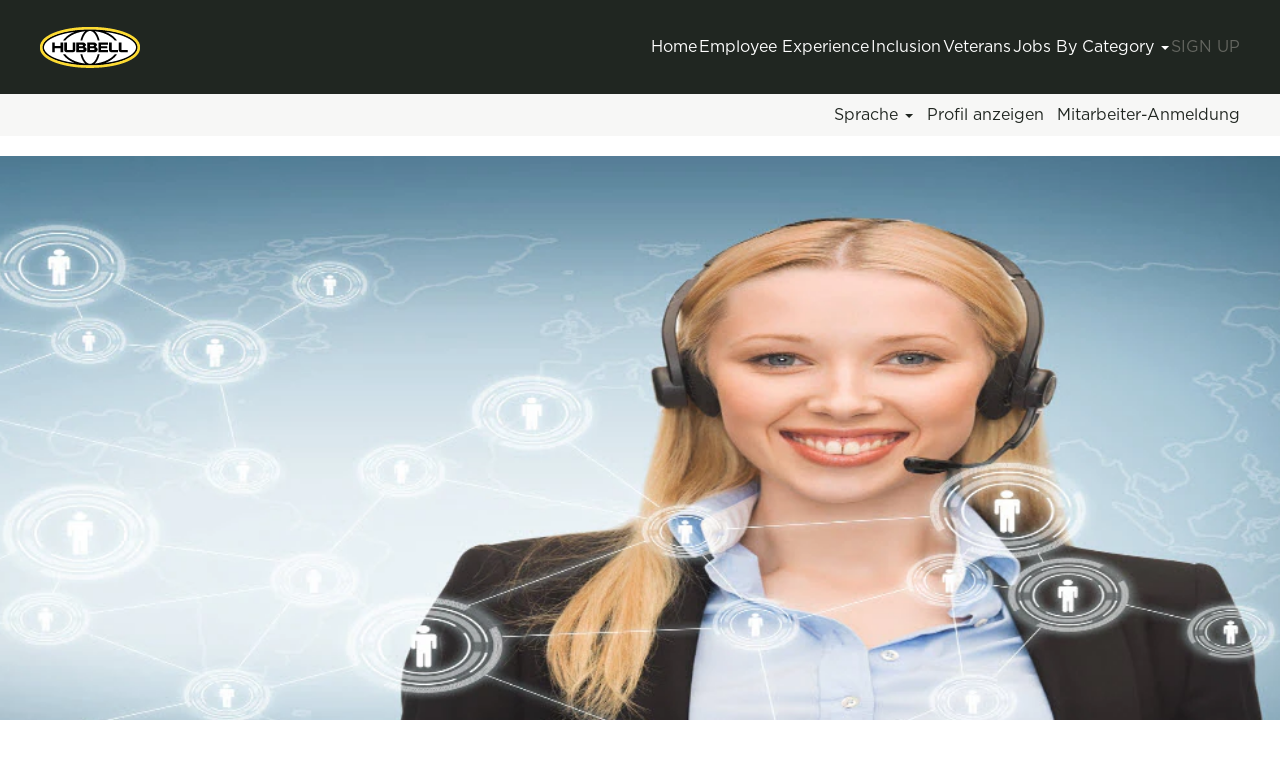

--- FILE ---
content_type: text/html;charset=UTF-8
request_url: https://careers.hubbell.com/go/Kundendienst/4283000/?q=
body_size: 113714
content:
<!DOCTYPE html>
<html class="html5" xml:lang="de-DE" lang="de-DE" xmlns="http://www.w3.org/1999/xhtml">

        <head>
            <meta http-equiv="X-UA-Compatible" content="IE=edge,chrome=1" />
            <meta http-equiv="Content-Type" content="text/html;charset=UTF-8" />
            <meta http-equiv="Content-Type" content="text/html; charset=utf-8" />
                <meta name="viewport" content="width=device-width, initial-scale=1.0" />
        <script type="text/javascript" class="keepscript">
            (function(w, d, s, l, i){
                w[l] = w[l] || [];
                w[l].push({
                    'gtm.start': new Date().getTime(), event: 'gtm.js'
                });
                var
                    f = d.getElementsByTagName(s)[0],
                    j = d.createElement(s),
                    dl = l != 'dataLayer' ? '&l=' + l : '';
                j.async = true;
                j.src = 'https://www.googletagmanager.com/gtm.js?id=' + i + dl;
                f.parentNode.insertBefore(j, f);
            })
            (window, document, 'script', 'dataLayer', 'GTM-PGSSJLF');
        </script>
                        <link type="text/css" class="keepscript" rel="stylesheet" href="https://careers.hubbell.com/platform/bootstrap/3.4.8_NES/css/bootstrap.min.css" />
                            <link type="text/css" rel="stylesheet" href="/platform/css/j2w/min/bootstrapV3.global.responsive.min.css?h=eaac54a" />
                <script type="text/javascript" src="https://performancemanager4.successfactors.com/verp/vmod_v1/ui/extlib/jquery_3.5.1/jquery.js"></script>
                <script type="text/javascript" src="https://performancemanager4.successfactors.com/verp/vmod_v1/ui/extlib/jquery_3.5.1/jquery-migrate.js"></script>
            <script type="text/javascript" src="/platform/js/jquery/jquery-migrate-1.4.1.js"></script>
            <title></title>
        <meta name="title" />
        <meta name="keywords" content="Customer Service" />
        <meta name="description" content="View all Customer Service Jobs at Hubbell" />   
        <link rel="canonical" href="https://careers.hubbell.com/go/Kundendienst/4283000/" />      
        <link rel="alternate" type="application/rss+xml" title="Kundendienst" href="https://careers.hubbell.com/services/rss/category/?catid=4283000" />

        <meta prefix="og: http://ogp.me/ns#" property="og:title" />
        <meta prefix="og: http://ogp.me/ns#" property="og:description" content="View all Customer Service Jobs at Hubbell" />
        <meta name="twitter:card" content="summary" />
        <meta name="twitter:title" />
        <meta name="twitter:description" content="View all Customer Service Jobs at Hubbell" />
                <link type="text/css" rel="stylesheet" href="//rmkcdn.successfactors.com/671dfa94/85df1818-8b7f-49ae-8042-3.css" />
                            <link type="text/css" rel="stylesheet" href="/platform/csb/css/header1.css?h=eaac54a" />
                            <link type="text/css" rel="stylesheet" href="/platform/css/j2w/min/sitebuilderframework.min.css?h=eaac54a" />
                            <link type="text/css" rel="stylesheet" href="/platform/css/j2w/min/BS3ColumnizedSearch.min.css?h=eaac54a" />
                            <link type="text/css" rel="stylesheet" href="/platform/fontawesome4.7/css/font-awesome-4.7.0.min.css?h=eaac54a" /><!--<script src="https://kit.fontawesome.com/cda0d23df3.js" crossorigin="anonymous"></script>-->
<script src="https://hubbellcdn.com/ohwassets/web/kit-cda0d23df3/js/solid.js"></script>
<script src="https://hubbellcdn.com/ohwassets/web/kit-cda0d23df3/js/regular.js"></script>
<script src="https://hubbellcdn.com/ohwassets/web/kit-cda0d23df3/js/light.js"></script>
<script src="https://hubbellcdn.com/ohwassets/web/kit-cda0d23df3/js/brands.js"></script>
<script src="https://hubbellcdn.com/ohwassets/web/kit-cda0d23df3/js/fontawesome.js"></script>
<link type="text/css" rel="stylesheet" href="https://cdn.jsdelivr.net/npm/swiper@11/swiper-bundle.min.css"/>
<link type="text/css" rel="stylesheet" href="https://hubbellcdn.com/ohwassets/web/careers/css/tw-output.min.css"


        <link rel="shortcut icon" href="//rmkcdn.successfactors.com/671dfa94/223f85f9-7cae-45cd-82b2-c.png" type="image/x-icon" />
                            <link type="text/css" rel="stylesheet" href="/platform/csb/css/fullContent.css?h=eaac54a" />
            <style id="antiClickjack" type="text/css">body{display:none !important;}</style>
            <script type="text/javascript" id="antiClickJackScript">
                if (self === top) {
                    var antiClickjack = document.getElementById("antiClickjack");
                    antiClickjack.parentNode.removeChild(antiClickjack);
                } else {
                    top.location = self.location;
                }
            </script>
        </head>

        <body class="coreCSB talentlanding-page body   body" id="body">
    <noscript>
                <iframe src="https://www.googletagmanager.com/ns.html?id=GTM-PGSSJLF" height="0" width="0" style="display: none; visibility: hidden;"></iframe>

    </noscript>

        <div id="outershell" class="outershell">

    <div id="header" class="header headermain " role="banner">
            <div id="headerbordertop" class="headerbordertop"></div>
        <script type="text/javascript">
            //<![CDATA[
            $(function()
            {
                /* Using 'skipLinkSafari' to include CSS styles specific to Safari. */
                if (navigator.userAgent.indexOf('Safari') != -1 && navigator.userAgent.indexOf('Chrome') == -1) {
                    $("#skipLink").attr('class', 'skipLinkSafari');
                }
            });
            //]]>
        </script>
        <div id="skip">
            <a href="#content" id="skipLink" class="skipLink" title="Zum Hauptinhalt"><span>Zum Hauptinhalt</span></a>
        </div>

        <div class="limitwidth">
            <div class="menu desktop upper">
                <div class="inner" role="navigation" aria-label="Header Menü">
                        <a href="https://www.hubbell.com/hubbell/en" title="Hubbell" style="display:inline-block">
                            <img class="logo" src="//rmkcdn.successfactors.com/671dfa94/103f88b5-9dfc-4fae-9877-0.png" alt="Hubbell" />
                        </a>
                    <ul class="nav nav-pills" role="list">
        <li><a href="/" title="Home">Home</a></li>
        <li><a href="/content/employee-experience/?locale=en_US" title="Employee Experience">Employee Experience</a></li>
        <li><a href="/content/inclusion/?locale=en_US" title="Inclusion">Inclusion</a></li>
        <li><a href="/content/veterans/?locale=en_US" title="Veterans">Veterans</a></li>
        <li class="dropdown">
            <a id="header1top4MenuButton" class="dropdown-toggle" data-toggle="dropdown" href="#" role="button" aria-expanded="false" title="Jobs By Category" aria-controls="header1top4">
                Jobs By Category <b class="caret"></b>
            </a>
            <ul class="dropdown-menu company-dropdown headerdropdown" id="header1top4" role="menu" aria-labelledby="header1top4MenuButton">
                        <li role="none"><a role="menuitem" href="/go/All-Jobs/9100800/" title="All Jobs">All Jobs</a></li>
                        <li role="none"><a role="menuitem" href="/go/Customer-Service/4280900/" title="Customer Service">Customer Service</a></li>
                        <li role="none"><a role="menuitem" href="/go/Engineering/4281100/" title="Engineering">Engineering</a></li>
                        <li role="none"><a role="menuitem" href="/go/Finance/4281300/" title="Finance">Finance</a></li>
                        <li role="none"><a role="menuitem" href="/go/Human-Resources/4282300/" title="Human Resources">Human Resources</a></li>
                        <li role="none"><a role="menuitem" href="/go/Information-Technology/4282400/" title="Information Technology">Information Technology</a></li>
                        <li role="none"><a role="menuitem" href="/go/Manufacturing/4283900/" title="Manufacturing">Manufacturing</a></li>
                        <li role="none"><a role="menuitem" href="/go/Marketing/4283200/" title="Marketing">Marketing</a></li>
                        <li role="none"><a role="menuitem" href="/go/Sales/4284800/" title="Sales">Sales</a></li>
                        <li role="none"><a role="menuitem" href="/go/GRP-Internship/4281900/" title="Campus Programs">Campus Programs</a></li>
            </ul>
        </li>
        <li><a href="/talentcommunity/subscribe/?locale=en_US" title="Sign Up">Sign Up</a></li>
                    </ul>
                </div>
            </div>
        </div>

        <div class="menu mobile upper">
                <a href="https://www.hubbell.com/hubbell/en" title="Hubbell">
                    <img class="logo" src="//rmkcdn.successfactors.com/671dfa94/103f88b5-9dfc-4fae-9877-0.png" alt="Hubbell" />
                </a>
            <div class="nav">
                    <div class="dropdown mobile-search">
                        <button id="searchToggleBtn" type="button" title="Suchen" aria-label="Suchen" class="dropdown-toggle" data-toggle="collapse" data-target="#searchSlideNav"><span class="mobilelink fa fa-search"></span></button>
                        <div id="searchSlideNav" class="dropdown-menu search-collapse">

        <div class="well well-small searchwell">
            <form class="form-inline jobAlertsSearchForm" name="keywordsearch" method="get" action="/search/" xml:lang="de-DE" lang="de-DE" style="margin: 0;" role="search">
                <input name="createNewAlert" type="hidden" value="false" />
                <div class="container-fluid">
                    <div class="row columnizedSearchForm">
                        <div class="column col-md-9">
                            <div class="fieldContainer row">
                                    <div class="col-md-6 rd-keywordsearch">
                                            <span class="lbl" aria-hidden="true">Nach Stichwort suchen</span>

                                        <i class="keywordsearch-icon"></i>
                                        <input type="text" class="keywordsearch-q columnized-search" name="q" maxlength="50" aria-label="Nach Stichwort suchen" />

                                    </div>
                                    <div class="col-md-6 rd-locationsearch">
                                            <span class="lbl" aria-hidden="true">Nach Standort suchen</span>

                                        <i class="locationsearch-icon"></i>
                                        <input type="text" class="keywordsearch-locationsearch columnized-search" name="locationsearch" maxlength="50" aria-label="Nach Standort suchen" />
                                    </div>
                            </div>
                        </div>
                        <div class="rd-searchbutton col-md-2">
                            <div class="row emptylabelsearchspace labelrow">
                                 
                            </div>
                            <div class="row">
                                <div class="col-md-12 col-sm-12 col-xs-12 search-submit">
                                            <input type="submit" class="btn keywordsearch-button" value="Stellen suchen" />
                                </div>
                            </div>
                        </div>
                    </div>

                </div>
            </form>
        </div>
                        </div>
                    </div>
                <div class="dropdown mobile-nav">
                    <a id="hamburgerToggleBtn" href="#" title="Menü" aria-label="Menü" class="dropdown-toggle" aria-controls="nav-collapse-design1" aria-expanded="false" role="button" data-toggle="collapse" data-target="#nav-collapse-design1"><span class="mobilelink fa fa-bars"></span></a>
                    <ul id="nav-collapse-design1" class="dropdown-menu nav-collapse">
        <li><a href="/" title="Home">Home</a></li>
        <li><a href="/content/employee-experience/?locale=en_US" title="Employee Experience">Employee Experience</a></li>
        <li><a href="/content/inclusion/?locale=en_US" title="Inclusion">Inclusion</a></li>
        <li><a href="/content/veterans/?locale=en_US" title="Veterans">Veterans</a></li>
        <li class="dropdown">
            <a id="header1bot4MenuButton" class="dropdown-toggle" data-toggle="dropdown" href="#" role="button" aria-expanded="false" title="Jobs By Category" aria-controls="header1bot4">
                Jobs By Category <b class="caret"></b>
            </a>
            <ul class="dropdown-menu company-dropdown headerdropdown" id="header1bot4" role="menu" aria-labelledby="header1bot4MenuButton">
                        <li role="none"><a role="menuitem" href="/go/All-Jobs/9100800/" title="All Jobs">All Jobs</a></li>
                        <li role="none"><a role="menuitem" href="/go/Customer-Service/4280900/" title="Customer Service">Customer Service</a></li>
                        <li role="none"><a role="menuitem" href="/go/Engineering/4281100/" title="Engineering">Engineering</a></li>
                        <li role="none"><a role="menuitem" href="/go/Finance/4281300/" title="Finance">Finance</a></li>
                        <li role="none"><a role="menuitem" href="/go/Human-Resources/4282300/" title="Human Resources">Human Resources</a></li>
                        <li role="none"><a role="menuitem" href="/go/Information-Technology/4282400/" title="Information Technology">Information Technology</a></li>
                        <li role="none"><a role="menuitem" href="/go/Manufacturing/4283900/" title="Manufacturing">Manufacturing</a></li>
                        <li role="none"><a role="menuitem" href="/go/Marketing/4283200/" title="Marketing">Marketing</a></li>
                        <li role="none"><a role="menuitem" href="/go/Sales/4284800/" title="Sales">Sales</a></li>
                        <li role="none"><a role="menuitem" href="/go/GRP-Internship/4281900/" title="Campus Programs">Campus Programs</a></li>
            </ul>
        </li>
        <li><a href="/talentcommunity/subscribe/?locale=en_US" title="Sign Up">Sign Up</a></li>
                    </ul>
                </div>
            </div>
        </div>
        <div class="lower headersubmenu">
            <div class="inner limitwidth">
                <div class="links">
                        <div id="langListContainer" class="language node dropdown header-one headerlocaleselector">
        <a id="langDropDownToggleBtn" class="dropdown-toggle languageselector" role="button" aria-expanded="false" data-toggle="dropdown" href="#" aria-controls="langListDropDown">Sprache <span class="caret"></span></a>
        <ul id="langListDropDown" role="menu" aria-labelledby="langDropDownToggleBtn" class="dropdown-menu company-dropdown headerdropdown">
                <li role="none">
                    <a role="menuItem" href="https://careers.hubbell.com?locale=en_US" lang="en-US">English (United States)</a>
                </li>
                <li role="none">
                    <a role="menuItem" href="https://careers.hubbell.com?locale=es_MX" lang="es-MX">Español (México)</a>
                </li>
                <li role="none">
                    <a role="menuItem" href="https://careers.hubbell.com?locale=fr_CA" lang="fr-CA">Français (Canada)</a>
                </li>
                <li role="none">
                    <a role="menuItem" href="https://careers.hubbell.com?locale=pt_BR" lang="pt-BR">Português (Brasil)</a>
                </li>
                <li role="none">
                    <a role="menuItem" href="https://careers.hubbell.com?locale=zh_CN" lang="zh-CN">简体中文 (中国大陆)</a>
                </li>
        </ul>
                        </div>
                        <div class="profile node">
			<div class="profileWidget">
					<a href="#" onclick="j2w.TC.handleViewProfileAction(event)" xml:lang="de-DE" lang="de-DE" style=" ">Profil anzeigen</a>
			</div>
                        </div>
                                <div class="profile node">

            <div class="employeeWidget linkhovecolor">
                        <a class="empLoginLink " href="javascript:;" xml:lang="de-DE" lang="de-DE">Mitarbeiter-Anmeldung</a>
            </div>
                                </div>





                </div>
            </div>
        </div>
    </div>
    <style type="text/css">
        #content {
            padding-top: 0px;
        }
    </style>

    <script type="text/javascript" classhtmlattribute="keepscript" src="/platform/js/j2w/j2w.bootstrap.collapse.js"></script>
    <script type="text/javascript" classhtmlattribute="keepscript" src="/platform/js/j2w/j2w.bootstrap.dropdown.js"></script>
            <div id="innershell" class="innershell">
                <div id="content" tabindex="-1" class="content" role="main">
                    <div class="inner">
        <div id="category-header" class="sr-only">
                    <h1 id="category-name" class="sr-only">Kundendienst
                    </h1>
        </div>
    <div class="row displayDTM " role="img" style=" ">
        <div class="col-xs-12 center stretched backgroundimage4479e806-8326-4df6-8024-0 large-image-component" style="height: 650px;"></div>
    </div>
    <style type="text/css">
        .buttontext4c64e1b99b516e81 a{
            border: 1px solid transparent;
        }
        .buttontext4c64e1b99b516e81 a:focus{
            border: 1px dashed #2d8c9e !important;
            outline: none !important;
        }
    </style>
    <div dir="auto" style=" " class="buttontext buttontext4c64e1b99b516e81 rtltextaligneligible right unmodified backgroundimage44794582-ef41-4a70-95e3-0 backgroundcolordb9ddc67d140aac1 linkcolor linkhovercolor       displayD  ">
        <div class="inner " style="font-family:Verdana, Geneva, sans-serif; font-size:18px;"><span class="fontcolorb6a533a1"><p>Unser Kundendienst bei Hubbell zeichnet sich durch eine klare, direkte Kommunikation</p><p>und umfassende Kenntnisse von Produkten und Kundenbed&uuml;rfnissen aus. Unsere</p><p>professionellen Kundendienst-Mitarbeiter geben ihr Bestes, um Situationen gleicherma&szlig;en</p><p>im Interesse des Kunden und des Unternehmens optimal zu l&ouml;sen. S&auml;mtliche auftretenden</p><p>Fragen warden schnell und zur vollsten Zufriedenheit des Kunden beantwortet.</p><p>&nbsp;</p></span>
        </div>
    </div>
    <style type="text/css">
        .buttontext93b12c9af2de37f6 a{
            border: 1px solid transparent;
        }
        .buttontext93b12c9af2de37f6 a:focus{
            border: 1px dashed #2d8c9e !important;
            outline: none !important;
        }
    </style>
    <div dir="auto" style=" " class="buttontext buttontext93b12c9af2de37f6 rtltextaligneligible center unmodified backgroundimage backgroundcolordb9ddc67d140aac1 linkcolor linkhovercolor       displayM  ">
        <div class="inner " style="font-family:Verdana, Geneva, sans-serif; font-size:18px;"><span class="fontcolorb6a533a1"><p>Unser Kundendienst bei Hubbell zeichnet sich durch eine klare, direkte Kommunikation und umfassende Kenntnisse von Produkten und Kundenbed&uuml;rfnissen aus. Unsere professionellen Kundendienst-Mitarbeiter geben ihr Bestes, um Situationen gleicherma&szlig;en im Interesse des Kunden und des Unternehmens optimal zu l&ouml;sen. S&auml;mtliche auftretenden Fragen warden schnell und zur vollsten Zufriedenheit des Kunden beantwortet.</p></span>
        </div>
    </div>
    <div class="row displayM " role="img" style=" ">
        <div class="col-xs-12 center unmodified backgroundimage5b6cd842-2453-4fd2-be33-9 large-image-component" style="height: 300px;"></div>
    </div>
    <style type="text/css">
        .buttontextf86068a891d93705 a{
            border: 1px solid transparent;
        }
        .buttontextf86068a891d93705 a:focus{
            border: 1px dashed #2d8c9e !important;
            outline: none !important;
        }
    </style>
    <div dir="auto" style=" " class="buttontext buttontextf86068a891d93705 rtltextaligneligible center unmodified backgroundimage backgroundcolor28a48de6 linkcolor linkhovercolor       displayDTM  ">
        <div class="inner " style="font-family:Verdana, Geneva, sans-serif; font-size:30px;"><span class="fontcolorb6a533a1"><h3><strong>Vorgestellte Stellen &ndash; Kundendienst</strong></h3></span>
        </div>
    </div>

    <span id="catgroup-border"></span>
    <div id="search-wrapper">

        <div class="well well-small searchwell">
            <form class="form-inline jobAlertsSearchForm" name="keywordsearch" method="get" action="/search/" xml:lang="de-DE" lang="de-DE" style="margin: 0;" role="search">
                <input name="createNewAlert" type="hidden" value="false" />
                <div class="container-fluid">
                    <div class="row columnizedSearchForm">
                        <div class="column col-md-9">
                            <div class="fieldContainer row">
                                    <div class="col-md-6 rd-keywordsearch">
                                            <span class="lbl" aria-hidden="true">Nach Stichwort suchen</span>

                                        <i class="keywordsearch-icon"></i>
                                        <input type="text" class="keywordsearch-q columnized-search" name="q" maxlength="50" aria-label="Nach Stichwort suchen" />

                                    </div>
                                    <div class="col-md-6 rd-locationsearch">
                                            <span class="lbl" aria-hidden="true">Nach Standort suchen</span>

                                        <i class="locationsearch-icon"></i>
                                        <input type="text" class="keywordsearch-locationsearch columnized-search" name="locationsearch" maxlength="50" aria-label="Nach Standort suchen" />
                                    </div>
                            </div>
                                <div class="row optionsLink optionsLink-padding">
            <span>
                
                <a href="javascript:void(0)" rel="advance" role="button" id="options-search" class="search-option-link btn-link" aria-controls="moreOptionsDiv" data-toggle="collapse" aria-expanded="false" data-moreOptions="Mehr Optionen anzeigen" data-lessOptions="Weniger Optionen anzeigen" data-target=".optionsDiv">Mehr Optionen anzeigen</a>
            </span>
                                </div>
            <div>
                <div id="moreOptionsDiv" style="" class="optionsDiv collapse">

                    <div id="optionsFacetLoading" class="optionsFacetLoading" aria-live="assertive">
                            <span>Laden...</span>
                    </div>
                    <div id="optionsFacetValues" class="optionsFacetValues" style="display:none" tabindex="-1">
                        <hr aria-hidden="true" />
                        <div id="newFacets" style="padding-bottom: 5px" class="row">
                                <div class="optionsFacet col-md-4">
                                    <div class="row">
                                        <label id="optionsFacetsDD_country_label" class="optionsFacet optionsFacet-label" for="optionsFacetsDD_country">
                                            Land/Region
                                        </label>
                                    </div>
                                    <select id="optionsFacetsDD_country" name="optionsFacetsDD_country" class="optionsFacet-select optionsFacetsDD_country form-control-100">
                                        <option value="">Alle</option>
                                    </select>
                                </div>
                                <div class="optionsFacet col-md-4">
                                    <div class="row">
                                        <label id="optionsFacetsDD_state_label" class="optionsFacet optionsFacet-label" for="optionsFacetsDD_state">
                                            Bundesland
                                        </label>
                                    </div>
                                    <select id="optionsFacetsDD_state" name="optionsFacetsDD_state" class="optionsFacet-select optionsFacetsDD_state form-control-100">
                                        <option value="">Alle</option>
                                    </select>
                                </div>
                                <div class="optionsFacet col-md-4">
                                    <div class="row">
                                        <label id="optionsFacetsDD_facility_label" class="optionsFacet optionsFacet-label" for="optionsFacetsDD_facility">
                                            Einrichtung
                                        </label>
                                    </div>
                                    <select id="optionsFacetsDD_facility" name="optionsFacetsDD_facility" class="optionsFacet-select optionsFacetsDD_facility form-control-100">
                                        <option value="">Alle</option>
                                    </select>
                                </div>
                        </div>
                    </div>
                </div>
            </div>
                        </div>
                        <div class="rd-searchbutton col-md-2">
                            <div class="row emptylabelsearchspace labelrow">
                                 
                            </div>
                            <div class="row">
                                <div class="col-md-12 col-sm-12 col-xs-12 search-submit">
                                            <input type="submit" class="btn keywordsearch-button" value="Stellen suchen" />
                                </div>
                            </div>
                        </div>
                    </div>

                </div>
            </form>
        </div>
        <div id="actions">
                    <div>
                <div class="span6">
                    <div class="savesearch-wrapper" id="savesearch-wrapper">
                <div class="well well-small well-sm">
                    <div class="savesearch" id="savesearch" xml:lang="de-DE" lang="de-DE">
                        <div class="alert alert-error alert-danger invalid-feedback frequency-error" tabindex="-1">
                            <span class="alert-icon-frequency-error fa fa-exclamation-circle"></span><div class="frequency-error-message" aria-live="polite" id="frequency-error-feedback"></div>
                        </div>
        <span class="subscribe-frequency-label">
            <label id="labelFrequencySpinBtn" for="j_idt388" aria-hidden="true">Wählen Sie aus, wie oft (in Tagen) Sie eine Benachrichtigung erhalten möchten:</label>
            <input id="j_idt388" type="number" class="form-control subscribe-frequency frequencySpinBtn" name="frequency" required="required" min="1" max="99" maxlength="2" value="7" oninput="j2w.Agent.setValidFrequency(this)" aria-labelledby="labelFrequencySpinBtn" />
        </span>
                        <div class="savesearch-buttons-wrapper">
                                <a class="savesearch-link" id="savesearch-link" tabindex="0" href="#"><i class="icon-envelope glyphicon-envelope" aria-hidden="true"></i> Benachrichtigung erstellen</a>
                        </div>
                    </div>
                </div>
            <style type="text/css">
                form.emailsubscribe-form {
                    display: none;
                }
            </style>

        <form id="emailsubscribe" class="emailsubscribe-form form-inline" name="emailsubscribe" method="POST" action="/talentcommunity/subscribe/?locale=de_DE&amp;cat=4283000" xml:lang="de-DE" lang="de-DE" novalidate="novalidate">
                <div class="well well-small well-sm">
                    <div class="alert alert-error alert-danger hidden frequency-error" tabindex="-1">
                        <button tabindex="0" type="button" class="close" onclick="$('.frequency-error').addClass('hidden'); return false;" title="Schließen"><span aria-hidden="true">×</span></button>
                        <div class="frequency-error-message" aria-live="polite"></div>
                    </div>
        <span class="subscribe-frequency-label">
            <label id="labelFrequencySpinBtn" for="j_idt399" aria-hidden="true">Wählen Sie aus, wie oft (in Tagen) Sie eine Benachrichtigung erhalten möchten:</label>
            <input id="j_idt399" type="number" class="form-control subscribe-frequency frequencySpinBtn" name="frequency" required="required" min="1" max="99" maxlength="2" value="7" oninput="j2w.Agent.setValidFrequency(this)" aria-labelledby="labelFrequencySpinBtn" />
        </span>
                    <input id="emailsubscribe-button" class="btn emailsubscribe-button" title="Benachrichtigung erstellen" value="Benachrichtigung erstellen" type="submit" style="float: none" />
                </div>
        </form>
                    </div>
                </div>
                    </div>
                <div id="sharingwidget"></div>
        </div>
    </div>
    <div id="job-table">
                <div class="pagination-top clearfix">

        <div class="paginationShell clearfix" xml:lang="de-DE" lang="de-DE">
                    <div class="well well-lg pagination-well pagination">
                        <div class="pagination-label-row">
                            <span class="paginationLabel" aria-label="Ergebnisse 1 – 30">Ergebnisse <b>1 – 30</b> von <b>246</b></span>
                            <span class="srHelp" style="font-size:0px">Seite 1 von 9</span>
                        </div>
                            <ul class="pagination">
                                <li><a class="paginationItemFirst" href="/go/Kundendienst/4283000/?q=&amp;sortColumn=referencedate&amp;sortDirection=desc" title="Erste Seite"><span aria-hidden="true">«</span></a></li>
                                            <li class="active"><a href="/go/Kundendienst/4283000/?q=&amp;sortColumn=referencedate&amp;sortDirection=desc" class="current-page" aria-current="page" rel="nofollow" title="Seite 1">1</a></li>
                                            <li class=" "><a href="/go/Kundendienst/4283000/30/?q=&amp;sortColumn=referencedate&amp;sortDirection=desc" rel="nofollow" title="Seite 2">2</a></li>
                                            <li class=" "><a href="/go/Kundendienst/4283000/60/?q=&amp;sortColumn=referencedate&amp;sortDirection=desc" rel="nofollow" title="Seite 3">3</a></li>
                                            <li class=" "><a href="/go/Kundendienst/4283000/90/?q=&amp;sortColumn=referencedate&amp;sortDirection=desc" rel="nofollow" title="Seite 4">4</a></li>
                                            <li class=" "><a href="/go/Kundendienst/4283000/120/?q=&amp;sortColumn=referencedate&amp;sortDirection=desc" rel="nofollow" title="Seite 5">5</a></li>
                                            <li class="hidden-phone"><a href="/go/Kundendienst/4283000/150/?q=&amp;sortColumn=referencedate&amp;sortDirection=desc" rel="nofollow" title="Seite 6">6</a></li>
                                            <li class="hidden-phone"><a href="/go/Kundendienst/4283000/180/?q=&amp;sortColumn=referencedate&amp;sortDirection=desc" rel="nofollow" title="Seite 7">7</a></li>
                                            <li class="hidden-phone"><a href="/go/Kundendienst/4283000/210/?q=&amp;sortColumn=referencedate&amp;sortDirection=desc" rel="nofollow" title="Seite 8">8</a></li>
                                            <li class="hidden-phone"><a href="/go/Kundendienst/4283000/240/?q=&amp;sortColumn=referencedate&amp;sortDirection=desc" rel="nofollow" title="Seite 9">9</a></li>
                                <li><a class="paginationItemLast" href="/go/Kundendienst/4283000/240/?q=&amp;sortColumn=referencedate&amp;sortDirection=desc" rel="nofollow" title="Letzte Seite"><span aria-hidden="true">»</span></a></li>
                            </ul>
                    </div>
        </div>
                </div>

            <div class="searchResultsShell">
				<table id="searchresults" class="searchResults full table table-striped table-hover" cellpadding="0" cellspacing="0" aria-label="Suchergebnisse für . Seite 1 von 9, Ergebnisse 1 bis 30 von 246">
					<thead>
                            <tr id="search-results-header">
											<th id="hdrTitle" aria-sort="none" scope="col" width="40%">
												<span class="jobTitle">
													<a id="hdrTitleButton" class="jobTitle sort" role="button" href="/go/Kundendienst/4283000/?q=&amp;sortColumn=sort_title&amp;sortDirection=desc#hdrTitleButton">Stellenbezeichnung
													</a>
												</span>
											</th>
											<th id="hdrLocation" aria-sort="none" scope="col" width="23%" class="hidden-phone">
												<span class="jobLocation">
													<a id="hdrLocationButton" role="button" class="jobLocation sort" href="/go/Kundendienst/4283000/?q=&amp;sortColumn=sort_location&amp;sortDirection=desc#hdrLocationButton">Standort
													</a>
												</span>
											</th>
											<th id="hdrFacility" aria-sort="none" scope="col" width="25%" class="hidden-phone">
												<span class="jobFacility">
													<a id="hdrFacilityButton" role="button" href="/go/Kundendienst/4283000/?q=&amp;sortColumn=sort_facility&amp;sortDirection=desc#hdrFacilityButton">Einrichtung
													</a>
												</span>
											</th>
											<th id="hdrDate" aria-sort="descending" scope="col" width="12%" class="hidden-phone">
												<span class="jobDate">
													<a id="hdrDateButton" role="button" href="/go/Kundendienst/4283000/?q=&amp;sortColumn=referencedate&amp;sortDirection=asc#hdrDateButton">Datum <img src="/platform/images/shared/downtri.png" border="0" alt="Sort descending" />
													</a>
												</span>
											</th>
									<td class="hidden-phone"></td>
                            </tr>
                            <tr id="search-results-filter" class="hidden-phone">
											<td id="filter-title">
												<label class="s508-hide" for="title">Stellenbezeichnung</label><input id="title" data-column="title" class="filter-input" style="width: 100%;" title="Filter: Stellenbezeichnung" type="text" name="title" maxlength="50" />
											</td>
											<td id="filter-location" class="hidden-phone">
												<label class="s508-hide" for="location">Standort</label><input id="location" data-column="location" class="filter-input" style="width: 100%;" title="Filter: Standort" type="text" name="location" maxlength="50" />
											</td>
											<td id="filter-facility">
												<label class="s508-hide" for="facility">Einrichtung</label><input id="facility" data-column="facility" class="filter-input" style="width: 100%;" title="Filter: Einrichtung" type="text" name="facility" maxlength="50" />
											</td>
											<td id="filter-date" nowrap="nowrap">
												<label class="s508-hide" for="date">Datum (TT.MM.JJ)</label><input id="date" data-column="referencedate" class="filter-input" style="width: 100%;" title="Filter: Datum" type="text" name="date" />
											</td>

                                <td id="filter-submit">
                                    <form id="searchfilter" method="get" action="/go/Kundendienst/4283000/#searchresults" name="searchfilter">
                                        <input type="submit" id="searchfilter-submit" value="Filter" class="btn btn-default" />
                                        <input id="q" type="hidden" name="q" />
                                        <input id="q2" type="hidden" name="q2" />
										<input id="alertId" type="hidden" name="alertId" />
                                            <input id="locationsearch" type="hidden" name="locationsearch" />

                                        <a id="reset" role="button" href="/go/Kundendienst/4283000/?q=#reset">Zurücksetzen</a>
                                    </form>

                                    <script type="text/javascript">
                                        //<![CDATA[
                                            $searchfilter = $('#searchfilter');
                                            $(function() {
                                                $('.filter-input').keypress(function(e){
                                                    if (e.keyCode == 13) {
                                                        copyInputFieldsToForm('.filter-input');
                                                        $searchfilter.trigger('submit');
                                                    }
                                                });
                                            });
                                            $searchfilter.submit(function(e){
                                                copyInputFieldsToForm('.filter-input');
                                            });
                                            function copyInputFieldsToForm(selector) {
                                                $(selector).each(function(index,item){
                                                    $item = $(item);
                                                    var $input = $("<input>").attr("type", "hidden").attr("name", $item.attr('name') ).val( $item.val() );
                                                    $item.attr('disabled','disabled').removeAttr('id').removeAttr('name');
                                                    $searchfilter.append( $input );
                                                });
                                            }
                                        //]]>
                                    </script>
                                </td>
                            </tr>
                    </thead>
                    <tbody>

                            <tr class="data-row">
                                                <td class="colTitle" headers="hdrTitle">
													<span class="jobTitle hidden-phone">
														<a href="/job/St-Jerome-ManutentionnaireExp%C3%A9ditionR%C3%A9ception-St-J%C3%A9r%C3%B4me%2C-QC-Queb-J7Z-1H3/1343305700/" class="jobTitle-link">Manutentionnaire/Expédition/Réception - St Jérôme, QC</a>
													</span>
                                                    <div class="jobdetail-phone visible-phone">
                                                                    <span class="jobTitle visible-phone">
                                                                        <a class="jobTitle-link" href="/job/St-Jerome-ManutentionnaireExp%C3%A9ditionR%C3%A9ception-St-J%C3%A9r%C3%B4me%2C-QC-Queb-J7Z-1H3/1343305700/">Manutentionnaire/Expédition/Réception - St Jérôme, QC</a>
                                                                    </span>
                                                                    <span class="jobLocation visible-phone">
        
        <span class="jobLocation">
            St Jerome, Quebec, CA, J7Z 1H3
            
        </span></span>
                                                                    <span class="jobDate visible-phone">16.12.2025
													                </span>
                                                    </div>
                                                </td>
											<td class="colLocation hidden-phone" headers="hdrLocation">
        
        <span class="jobLocation">
            St Jerome, Quebec, CA, J7Z 1H3
            
        </span>
											</td>
											<td class="colFacility hidden-phone" headers="hdrFacility">
												<span class="jobFacility">On-site</span>
											</td>
											<td class="colDate hidden-phone" nowrap="nowrap" headers="hdrDate">
												<span class="jobDate">16.12.2025
												</span>
											</td>
									<td class="hidden-phone"></td>
                            </tr>

                            <tr class="data-row">
                                                <td class="colTitle" headers="hdrTitle">
													<span class="jobTitle hidden-phone">
														<a href="/job/St-Jerome-Op%C3%A9rateur-%C3%A0-la-finition-St-J%C3%A9r%C3%B4me%2C-QC-Queb-J7Z-1H3/1343306000/" class="jobTitle-link">Opérateur à la finition - St Jérôme, QC</a>
													</span>
                                                    <div class="jobdetail-phone visible-phone">
                                                                    <span class="jobTitle visible-phone">
                                                                        <a class="jobTitle-link" href="/job/St-Jerome-Op%C3%A9rateur-%C3%A0-la-finition-St-J%C3%A9r%C3%B4me%2C-QC-Queb-J7Z-1H3/1343306000/">Opérateur à la finition - St Jérôme, QC</a>
                                                                    </span>
                                                                    <span class="jobLocation visible-phone">
        
        <span class="jobLocation">
            St Jerome, Quebec, CA, J7Z 1H3
            
        </span></span>
                                                                    <span class="jobDate visible-phone">16.12.2025
													                </span>
                                                    </div>
                                                </td>
											<td class="colLocation hidden-phone" headers="hdrLocation">
        
        <span class="jobLocation">
            St Jerome, Quebec, CA, J7Z 1H3
            
        </span>
											</td>
											<td class="colFacility hidden-phone" headers="hdrFacility">
												<span class="jobFacility">On-site</span>
											</td>
											<td class="colDate hidden-phone" nowrap="nowrap" headers="hdrDate">
												<span class="jobDate">16.12.2025
												</span>
											</td>
									<td class="hidden-phone"></td>
                            </tr>

                            <tr class="data-row">
                                                <td class="colTitle" headers="hdrTitle">
													<span class="jobTitle hidden-phone">
														<a href="/job/Largo-Electronic-Final-Assembler-Largo%2C-FL-FL-33773-3724/1343401900/" class="jobTitle-link">Electronic Final Assembler - Largo, FL</a>
													</span>
                                                    <div class="jobdetail-phone visible-phone">
                                                                    <span class="jobTitle visible-phone">
                                                                        <a class="jobTitle-link" href="/job/Largo-Electronic-Final-Assembler-Largo%2C-FL-FL-33773-3724/1343401900/">Electronic Final Assembler - Largo, FL</a>
                                                                    </span>
                                                                    <span class="jobLocation visible-phone">
        
        <span class="jobLocation">
            Largo, FL, US, 33773-3724
            
        </span></span>
                                                                    <span class="jobDate visible-phone">16.12.2025
													                </span>
                                                    </div>
                                                </td>
											<td class="colLocation hidden-phone" headers="hdrLocation">
        
        <span class="jobLocation">
            Largo, FL, US, 33773-3724
            
        </span>
											</td>
											<td class="colFacility hidden-phone" headers="hdrFacility">
												<span class="jobFacility">On-site</span>
											</td>
											<td class="colDate hidden-phone" nowrap="nowrap" headers="hdrDate">
												<span class="jobDate">16.12.2025
												</span>
											</td>
									<td class="hidden-phone"></td>
                            </tr>

                            <tr class="data-row">
                                                <td class="colTitle" headers="hdrTitle">
													<span class="jobTitle hidden-phone">
														<a href="/job/St-Jerome-Op%C3%A9rateur-%C3%A0-la-finition-St-J%C3%A9r%C3%B4me%2C-QC-Queb-J7Z-1H3/1343306200/" class="jobTitle-link">Opérateur à la finition - St Jérôme, QC</a>
													</span>
                                                    <div class="jobdetail-phone visible-phone">
                                                                    <span class="jobTitle visible-phone">
                                                                        <a class="jobTitle-link" href="/job/St-Jerome-Op%C3%A9rateur-%C3%A0-la-finition-St-J%C3%A9r%C3%B4me%2C-QC-Queb-J7Z-1H3/1343306200/">Opérateur à la finition - St Jérôme, QC</a>
                                                                    </span>
                                                                    <span class="jobLocation visible-phone">
        
        <span class="jobLocation">
            St Jerome, Quebec, CA, J7Z 1H3
            
        </span></span>
                                                                    <span class="jobDate visible-phone">16.12.2025
													                </span>
                                                    </div>
                                                </td>
											<td class="colLocation hidden-phone" headers="hdrLocation">
        
        <span class="jobLocation">
            St Jerome, Quebec, CA, J7Z 1H3
            
        </span>
											</td>
											<td class="colFacility hidden-phone" headers="hdrFacility">
												<span class="jobFacility">On-site</span>
											</td>
											<td class="colDate hidden-phone" nowrap="nowrap" headers="hdrDate">
												<span class="jobDate">16.12.2025
												</span>
											</td>
									<td class="hidden-phone"></td>
                            </tr>

                            <tr class="data-row">
                                                <td class="colTitle" headers="hdrTitle">
													<span class="jobTitle hidden-phone">
														<a href="/job/Aiken-Sourcing-Specialist-SC-29801/1294027200/" class="jobTitle-link">Sourcing Specialist</a>
													</span>
                                                    <div class="jobdetail-phone visible-phone">
                                                                    <span class="jobTitle visible-phone">
                                                                        <a class="jobTitle-link" href="/job/Aiken-Sourcing-Specialist-SC-29801/1294027200/">Sourcing Specialist</a>
                                                                    </span>
                                                                    <span class="jobLocation visible-phone">
        
        <span class="jobLocation">
            Aiken, SC, US, 29801
            
                <small class="nobr">+2 weitere …</small>
        </span></span>
                                                                    <span class="jobDate visible-phone">16.12.2025
													                </span>
                                                    </div>
                                                </td>
											<td class="colLocation hidden-phone" headers="hdrLocation">
        
        <span class="jobLocation">
            Aiken, SC, US, 29801
            
                <small class="nobr">+2 weitere …</small>
        </span>
											</td>
											<td class="colFacility hidden-phone" headers="hdrFacility">
												<span class="jobFacility">Hybrid</span>
											</td>
											<td class="colDate hidden-phone" nowrap="nowrap" headers="hdrDate">
												<span class="jobDate">16.12.2025
												</span>
											</td>
									<td class="hidden-phone"></td>
                            </tr>

                            <tr class="data-row">
                                                <td class="colTitle" headers="hdrTitle">
													<span class="jobTitle hidden-phone">
														<a href="/job/St-Jerome-Op%C3%A9rateur-aux-%C3%A9crans-et-tiges-St-J%C3%A9r%C3%B4me%2C-QC-Queb-J7Z-1H3/1343306300/" class="jobTitle-link">Opérateur aux écrans et tiges - St Jérôme, QC-</a>
													</span>
                                                    <div class="jobdetail-phone visible-phone">
                                                                    <span class="jobTitle visible-phone">
                                                                        <a class="jobTitle-link" href="/job/St-Jerome-Op%C3%A9rateur-aux-%C3%A9crans-et-tiges-St-J%C3%A9r%C3%B4me%2C-QC-Queb-J7Z-1H3/1343306300/">Opérateur aux écrans et tiges - St Jérôme, QC-</a>
                                                                    </span>
                                                                    <span class="jobLocation visible-phone">
        
        <span class="jobLocation">
            St Jerome, Quebec, CA, J7Z 1H3
            
        </span></span>
                                                                    <span class="jobDate visible-phone">16.12.2025
													                </span>
                                                    </div>
                                                </td>
											<td class="colLocation hidden-phone" headers="hdrLocation">
        
        <span class="jobLocation">
            St Jerome, Quebec, CA, J7Z 1H3
            
        </span>
											</td>
											<td class="colFacility hidden-phone" headers="hdrFacility">
												<span class="jobFacility">On-site</span>
											</td>
											<td class="colDate hidden-phone" nowrap="nowrap" headers="hdrDate">
												<span class="jobDate">16.12.2025
												</span>
											</td>
									<td class="hidden-phone"></td>
                            </tr>

                            <tr class="data-row">
                                                <td class="colTitle" headers="hdrTitle">
													<span class="jobTitle hidden-phone">
														<a href="/job/Broken-Arrow-Assembler-II-2ndWKD-OK-74014-5940/1319634900/" class="jobTitle-link">Assembler II - 2nd/WKD</a>
													</span>
                                                    <div class="jobdetail-phone visible-phone">
                                                                    <span class="jobTitle visible-phone">
                                                                        <a class="jobTitle-link" href="/job/Broken-Arrow-Assembler-II-2ndWKD-OK-74014-5940/1319634900/">Assembler II - 2nd/WKD</a>
                                                                    </span>
                                                                    <span class="jobLocation visible-phone">
        
        <span class="jobLocation">
            Broken Arrow, OK, US, 74014-5940
            
        </span></span>
                                                                    <span class="jobDate visible-phone">16.12.2025
													                </span>
                                                    </div>
                                                </td>
											<td class="colLocation hidden-phone" headers="hdrLocation">
        
        <span class="jobLocation">
            Broken Arrow, OK, US, 74014-5940
            
        </span>
											</td>
											<td class="colFacility hidden-phone" headers="hdrFacility">
												<span class="jobFacility">On-site</span>
											</td>
											<td class="colDate hidden-phone" nowrap="nowrap" headers="hdrDate">
												<span class="jobDate">16.12.2025
												</span>
											</td>
									<td class="hidden-phone"></td>
                            </tr>

                            <tr class="data-row">
                                                <td class="colTitle" headers="hdrTitle">
													<span class="jobTitle hidden-phone">
														<a href="/job/Centralia-Hardware-Assembly-MO-65240/1350185500/" class="jobTitle-link">Hardware Assembly</a>
													</span>
                                                    <div class="jobdetail-phone visible-phone">
                                                                    <span class="jobTitle visible-phone">
                                                                        <a class="jobTitle-link" href="/job/Centralia-Hardware-Assembly-MO-65240/1350185500/">Hardware Assembly</a>
                                                                    </span>
                                                                    <span class="jobLocation visible-phone">
        
        <span class="jobLocation">
            Centralia, MO, US, 65240
            
        </span></span>
                                                                    <span class="jobDate visible-phone">16.12.2025
													                </span>
                                                    </div>
                                                </td>
											<td class="colLocation hidden-phone" headers="hdrLocation">
        
        <span class="jobLocation">
            Centralia, MO, US, 65240
            
        </span>
											</td>
											<td class="colFacility hidden-phone" headers="hdrFacility">
												<span class="jobFacility">On-site</span>
											</td>
											<td class="colDate hidden-phone" nowrap="nowrap" headers="hdrDate">
												<span class="jobDate">16.12.2025
												</span>
											</td>
									<td class="hidden-phone"></td>
                            </tr>

                            <tr class="data-row">
                                                <td class="colTitle" headers="hdrTitle">
													<span class="jobTitle hidden-phone">
														<a href="/job/Aurora-Warehouse-Associate-2nd-Shift-IL-60502/1350208300/" class="jobTitle-link">Warehouse Associate - 2nd Shift</a>
													</span>
                                                    <div class="jobdetail-phone visible-phone">
                                                                    <span class="jobTitle visible-phone">
                                                                        <a class="jobTitle-link" href="/job/Aurora-Warehouse-Associate-2nd-Shift-IL-60502/1350208300/">Warehouse Associate - 2nd Shift</a>
                                                                    </span>
                                                                    <span class="jobLocation visible-phone">
        
        <span class="jobLocation">
            Aurora, IL, US, 60502
            
        </span></span>
                                                                    <span class="jobDate visible-phone">16.12.2025
													                </span>
                                                    </div>
                                                </td>
											<td class="colLocation hidden-phone" headers="hdrLocation">
        
        <span class="jobLocation">
            Aurora, IL, US, 60502
            
        </span>
											</td>
											<td class="colFacility hidden-phone" headers="hdrFacility">
												<span class="jobFacility">On-site</span>
											</td>
											<td class="colDate hidden-phone" nowrap="nowrap" headers="hdrDate">
												<span class="jobDate">16.12.2025
												</span>
											</td>
									<td class="hidden-phone"></td>
                            </tr>

                            <tr class="data-row">
                                                <td class="colTitle" headers="hdrTitle">
													<span class="jobTitle hidden-phone">
														<a href="/job/Leeds-Foundry-Specialist-%282nd-&amp;-3rd-Shift%29-Leeds%2C-AL-AL-35094/1301910800/" class="jobTitle-link">Foundry Specialist (2nd &amp; 3rd Shift) - Leeds, AL</a>
													</span>
                                                    <div class="jobdetail-phone visible-phone">
                                                                    <span class="jobTitle visible-phone">
                                                                        <a class="jobTitle-link" href="/job/Leeds-Foundry-Specialist-%282nd-&amp;-3rd-Shift%29-Leeds%2C-AL-AL-35094/1301910800/">Foundry Specialist (2nd &amp; 3rd Shift) - Leeds, AL</a>
                                                                    </span>
                                                                    <span class="jobLocation visible-phone">
        
        <span class="jobLocation">
            Leeds, AL, US, 35094
            
        </span></span>
                                                                    <span class="jobDate visible-phone">15.12.2025
													                </span>
                                                    </div>
                                                </td>
											<td class="colLocation hidden-phone" headers="hdrLocation">
        
        <span class="jobLocation">
            Leeds, AL, US, 35094
            
        </span>
											</td>
											<td class="colFacility hidden-phone" headers="hdrFacility">
												<span class="jobFacility">On-site</span>
											</td>
											<td class="colDate hidden-phone" nowrap="nowrap" headers="hdrDate">
												<span class="jobDate">15.12.2025
												</span>
											</td>
									<td class="hidden-phone"></td>
                            </tr>

                            <tr class="data-row">
                                                <td class="colTitle" headers="hdrTitle">
													<span class="jobTitle hidden-phone">
														<a href="/job/Ciudad-Juarez-Tec-Esp-en-Troqueles-CHH-32599/1238634300/" class="jobTitle-link">Tec Esp en Troqueles</a>
													</span>
                                                    <div class="jobdetail-phone visible-phone">
                                                                    <span class="jobTitle visible-phone">
                                                                        <a class="jobTitle-link" href="/job/Ciudad-Juarez-Tec-Esp-en-Troqueles-CHH-32599/1238634300/">Tec Esp en Troqueles</a>
                                                                    </span>
                                                                    <span class="jobLocation visible-phone">
        
        <span class="jobLocation">
            Ciudad Juarez, CHH, MX, 32599
            
        </span></span>
                                                                    <span class="jobDate visible-phone">15.12.2025
													                </span>
                                                    </div>
                                                </td>
											<td class="colLocation hidden-phone" headers="hdrLocation">
        
        <span class="jobLocation">
            Ciudad Juarez, CHH, MX, 32599
            
        </span>
											</td>
											<td class="colFacility hidden-phone" headers="hdrFacility">
												<span class="jobFacility">On-site</span>
											</td>
											<td class="colDate hidden-phone" nowrap="nowrap" headers="hdrDate">
												<span class="jobDate">15.12.2025
												</span>
											</td>
									<td class="hidden-phone"></td>
                            </tr>

                            <tr class="data-row">
                                                <td class="colTitle" headers="hdrTitle">
													<span class="jobTitle hidden-phone">
														<a href="/job/Leeds-Foundry-Specialist-%281st-Shift%29-AL-35094/1301910100/" class="jobTitle-link">Foundry Specialist (1st Shift)</a>
													</span>
                                                    <div class="jobdetail-phone visible-phone">
                                                                    <span class="jobTitle visible-phone">
                                                                        <a class="jobTitle-link" href="/job/Leeds-Foundry-Specialist-%281st-Shift%29-AL-35094/1301910100/">Foundry Specialist (1st Shift)</a>
                                                                    </span>
                                                                    <span class="jobLocation visible-phone">
        
        <span class="jobLocation">
            Leeds, AL, US, 35094
            
        </span></span>
                                                                    <span class="jobDate visible-phone">15.12.2025
													                </span>
                                                    </div>
                                                </td>
											<td class="colLocation hidden-phone" headers="hdrLocation">
        
        <span class="jobLocation">
            Leeds, AL, US, 35094
            
        </span>
											</td>
											<td class="colFacility hidden-phone" headers="hdrFacility">
												<span class="jobFacility">On-site</span>
											</td>
											<td class="colDate hidden-phone" nowrap="nowrap" headers="hdrDate">
												<span class="jobDate">15.12.2025
												</span>
											</td>
									<td class="hidden-phone"></td>
                            </tr>

                            <tr class="data-row">
                                                <td class="colTitle" headers="hdrTitle">
													<span class="jobTitle hidden-phone">
														<a href="/job/Leeds-Maintenance-Journeyman-%283rd-Shift%29-AL-35094/1301909900/" class="jobTitle-link">Maintenance Journeyman (3rd Shift)</a>
													</span>
                                                    <div class="jobdetail-phone visible-phone">
                                                                    <span class="jobTitle visible-phone">
                                                                        <a class="jobTitle-link" href="/job/Leeds-Maintenance-Journeyman-%283rd-Shift%29-AL-35094/1301909900/">Maintenance Journeyman (3rd Shift)</a>
                                                                    </span>
                                                                    <span class="jobLocation visible-phone">
        
        <span class="jobLocation">
            Leeds, AL, US, 35094
            
        </span></span>
                                                                    <span class="jobDate visible-phone">15.12.2025
													                </span>
                                                    </div>
                                                </td>
											<td class="colLocation hidden-phone" headers="hdrLocation">
        
        <span class="jobLocation">
            Leeds, AL, US, 35094
            
        </span>
											</td>
											<td class="colFacility hidden-phone" headers="hdrFacility">
												<span class="jobFacility">On-site</span>
											</td>
											<td class="colDate hidden-phone" nowrap="nowrap" headers="hdrDate">
												<span class="jobDate">15.12.2025
												</span>
											</td>
									<td class="hidden-phone"></td>
                            </tr>

                            <tr class="data-row">
                                                <td class="colTitle" headers="hdrTitle">
													<span class="jobTitle hidden-phone">
														<a href="/job/LeRoy-Machine-Operator-3rd-Shift-NY-14482/1327661900/" class="jobTitle-link">Machine Operator - 3rd Shift</a>
													</span>
                                                    <div class="jobdetail-phone visible-phone">
                                                                    <span class="jobTitle visible-phone">
                                                                        <a class="jobTitle-link" href="/job/LeRoy-Machine-Operator-3rd-Shift-NY-14482/1327661900/">Machine Operator - 3rd Shift</a>
                                                                    </span>
                                                                    <span class="jobLocation visible-phone">
        
        <span class="jobLocation">
            LeRoy, NY, US, 14482
            
        </span></span>
                                                                    <span class="jobDate visible-phone">15.12.2025
													                </span>
                                                    </div>
                                                </td>
											<td class="colLocation hidden-phone" headers="hdrLocation">
        
        <span class="jobLocation">
            LeRoy, NY, US, 14482
            
        </span>
											</td>
											<td class="colFacility hidden-phone" headers="hdrFacility">
												<span class="jobFacility">On-site</span>
											</td>
											<td class="colDate hidden-phone" nowrap="nowrap" headers="hdrDate">
												<span class="jobDate">15.12.2025
												</span>
											</td>
									<td class="hidden-phone"></td>
                            </tr>

                            <tr class="data-row">
                                                <td class="colTitle" headers="hdrTitle">
													<span class="jobTitle hidden-phone">
														<a href="/job/Leeds-Utility-Person-II-%281st-Shift%29-AL-35094/1301910400/" class="jobTitle-link">Utility Person II (1st Shift)</a>
													</span>
                                                    <div class="jobdetail-phone visible-phone">
                                                                    <span class="jobTitle visible-phone">
                                                                        <a class="jobTitle-link" href="/job/Leeds-Utility-Person-II-%281st-Shift%29-AL-35094/1301910400/">Utility Person II (1st Shift)</a>
                                                                    </span>
                                                                    <span class="jobLocation visible-phone">
        
        <span class="jobLocation">
            Leeds, AL, US, 35094
            
        </span></span>
                                                                    <span class="jobDate visible-phone">15.12.2025
													                </span>
                                                    </div>
                                                </td>
											<td class="colLocation hidden-phone" headers="hdrLocation">
        
        <span class="jobLocation">
            Leeds, AL, US, 35094
            
        </span>
											</td>
											<td class="colFacility hidden-phone" headers="hdrFacility">
												<span class="jobFacility">On-site</span>
											</td>
											<td class="colDate hidden-phone" nowrap="nowrap" headers="hdrDate">
												<span class="jobDate">15.12.2025
												</span>
											</td>
									<td class="hidden-phone"></td>
                            </tr>

                            <tr class="data-row">
                                                <td class="colTitle" headers="hdrTitle">
													<span class="jobTitle hidden-phone">
														<a href="/job/Leeds-Utility-Person-II-%282nd-Shift%29-Leeds%2C-AL-AL-35094/1301909000/" class="jobTitle-link">Utility Person II (2nd Shift) - Leeds, AL</a>
													</span>
                                                    <div class="jobdetail-phone visible-phone">
                                                                    <span class="jobTitle visible-phone">
                                                                        <a class="jobTitle-link" href="/job/Leeds-Utility-Person-II-%282nd-Shift%29-Leeds%2C-AL-AL-35094/1301909000/">Utility Person II (2nd Shift) - Leeds, AL</a>
                                                                    </span>
                                                                    <span class="jobLocation visible-phone">
        
        <span class="jobLocation">
            Leeds, AL, US, 35094
            
        </span></span>
                                                                    <span class="jobDate visible-phone">15.12.2025
													                </span>
                                                    </div>
                                                </td>
											<td class="colLocation hidden-phone" headers="hdrLocation">
        
        <span class="jobLocation">
            Leeds, AL, US, 35094
            
        </span>
											</td>
											<td class="colFacility hidden-phone" headers="hdrFacility">
												<span class="jobFacility">On-site</span>
											</td>
											<td class="colDate hidden-phone" nowrap="nowrap" headers="hdrDate">
												<span class="jobDate">15.12.2025
												</span>
											</td>
									<td class="hidden-phone"></td>
                            </tr>

                            <tr class="data-row">
                                                <td class="colTitle" headers="hdrTitle">
													<span class="jobTitle hidden-phone">
														<a href="/job/Leeds-Plant-Manager-Leeds%2C-AL-AL-35094/1310292500/" class="jobTitle-link">Plant Manager - Leeds, AL</a>
													</span>
                                                    <div class="jobdetail-phone visible-phone">
                                                                    <span class="jobTitle visible-phone">
                                                                        <a class="jobTitle-link" href="/job/Leeds-Plant-Manager-Leeds%2C-AL-AL-35094/1310292500/">Plant Manager - Leeds, AL</a>
                                                                    </span>
                                                                    <span class="jobLocation visible-phone">
        
        <span class="jobLocation">
            Leeds, AL, US, 35094
            
        </span></span>
                                                                    <span class="jobDate visible-phone">15.12.2025
													                </span>
                                                    </div>
                                                </td>
											<td class="colLocation hidden-phone" headers="hdrLocation">
        
        <span class="jobLocation">
            Leeds, AL, US, 35094
            
        </span>
											</td>
											<td class="colFacility hidden-phone" headers="hdrFacility">
												<span class="jobFacility">On-site</span>
											</td>
											<td class="colDate hidden-phone" nowrap="nowrap" headers="hdrDate">
												<span class="jobDate">15.12.2025
												</span>
											</td>
									<td class="hidden-phone"></td>
                            </tr>

                            <tr class="data-row">
                                                <td class="colTitle" headers="hdrTitle">
													<span class="jobTitle hidden-phone">
														<a href="/job/Vega-Baja-Clerk-Manufacturing-MN-00693-4138/1349750000/" class="jobTitle-link">Clerk Manufacturing</a>
													</span>
                                                    <div class="jobdetail-phone visible-phone">
                                                                    <span class="jobTitle visible-phone">
                                                                        <a class="jobTitle-link" href="/job/Vega-Baja-Clerk-Manufacturing-MN-00693-4138/1349750000/">Clerk Manufacturing</a>
                                                                    </span>
                                                                    <span class="jobLocation visible-phone">
        
        <span class="jobLocation">
            Vega Baja, US, 00693-4138
            
        </span></span>
                                                                    <span class="jobDate visible-phone">15.12.2025
													                </span>
                                                    </div>
                                                </td>
											<td class="colLocation hidden-phone" headers="hdrLocation">
        
        <span class="jobLocation">
            Vega Baja, US, 00693-4138
            
        </span>
											</td>
											<td class="colFacility hidden-phone" headers="hdrFacility">
												<span class="jobFacility">On-site</span>
											</td>
											<td class="colDate hidden-phone" nowrap="nowrap" headers="hdrDate">
												<span class="jobDate">15.12.2025
												</span>
											</td>
									<td class="hidden-phone"></td>
                            </tr>

                            <tr class="data-row">
                                                <td class="colTitle" headers="hdrTitle">
													<span class="jobTitle hidden-phone">
														<a href="/job/Largo-PCB-Assembler-Largo%2C-FL-FL-33773-3724/1349688300/" class="jobTitle-link">PCB Assembler - Largo, FL</a>
													</span>
                                                    <div class="jobdetail-phone visible-phone">
                                                                    <span class="jobTitle visible-phone">
                                                                        <a class="jobTitle-link" href="/job/Largo-PCB-Assembler-Largo%2C-FL-FL-33773-3724/1349688300/">PCB Assembler - Largo, FL</a>
                                                                    </span>
                                                                    <span class="jobLocation visible-phone">
        
        <span class="jobLocation">
            Largo, FL, US, 33773-3724
            
        </span></span>
                                                                    <span class="jobDate visible-phone">15.12.2025
													                </span>
                                                    </div>
                                                </td>
											<td class="colLocation hidden-phone" headers="hdrLocation">
        
        <span class="jobLocation">
            Largo, FL, US, 33773-3724
            
        </span>
											</td>
											<td class="colFacility hidden-phone" headers="hdrFacility">
												<span class="jobFacility">On-site</span>
											</td>
											<td class="colDate hidden-phone" nowrap="nowrap" headers="hdrDate">
												<span class="jobDate">15.12.2025
												</span>
											</td>
									<td class="hidden-phone"></td>
                            </tr>

                            <tr class="data-row">
                                                <td class="colTitle" headers="hdrTitle">
													<span class="jobTitle hidden-phone">
														<a href="/job/Largo-Electronic-Final-Assembler-Largo%2C-FL-FL-33773-3724/1349688100/" class="jobTitle-link">Electronic Final Assembler - Largo, FL</a>
													</span>
                                                    <div class="jobdetail-phone visible-phone">
                                                                    <span class="jobTitle visible-phone">
                                                                        <a class="jobTitle-link" href="/job/Largo-Electronic-Final-Assembler-Largo%2C-FL-FL-33773-3724/1349688100/">Electronic Final Assembler - Largo, FL</a>
                                                                    </span>
                                                                    <span class="jobLocation visible-phone">
        
        <span class="jobLocation">
            Largo, FL, US, 33773-3724
            
        </span></span>
                                                                    <span class="jobDate visible-phone">15.12.2025
													                </span>
                                                    </div>
                                                </td>
											<td class="colLocation hidden-phone" headers="hdrLocation">
        
        <span class="jobLocation">
            Largo, FL, US, 33773-3724
            
        </span>
											</td>
											<td class="colFacility hidden-phone" headers="hdrFacility">
												<span class="jobFacility">On-site</span>
											</td>
											<td class="colDate hidden-phone" nowrap="nowrap" headers="hdrDate">
												<span class="jobDate">15.12.2025
												</span>
											</td>
									<td class="hidden-phone"></td>
                            </tr>

                            <tr class="data-row">
                                                <td class="colTitle" headers="hdrTitle">
													<span class="jobTitle hidden-phone">
														<a href="/job/Aiken-Production-Assembler-Aiken%2C-SC-SC-29801/1349722900/" class="jobTitle-link">Production Assembler - Aiken, SC</a>
													</span>
                                                    <div class="jobdetail-phone visible-phone">
                                                                    <span class="jobTitle visible-phone">
                                                                        <a class="jobTitle-link" href="/job/Aiken-Production-Assembler-Aiken%2C-SC-SC-29801/1349722900/">Production Assembler - Aiken, SC</a>
                                                                    </span>
                                                                    <span class="jobLocation visible-phone">
        
        <span class="jobLocation">
            Aiken, SC, US, 29801
            
        </span></span>
                                                                    <span class="jobDate visible-phone">15.12.2025
													                </span>
                                                    </div>
                                                </td>
											<td class="colLocation hidden-phone" headers="hdrLocation">
        
        <span class="jobLocation">
            Aiken, SC, US, 29801
            
        </span>
											</td>
											<td class="colFacility hidden-phone" headers="hdrFacility">
												<span class="jobFacility">On-site</span>
											</td>
											<td class="colDate hidden-phone" nowrap="nowrap" headers="hdrDate">
												<span class="jobDate">15.12.2025
												</span>
											</td>
									<td class="hidden-phone"></td>
                            </tr>

                            <tr class="data-row">
                                                <td class="colTitle" headers="hdrTitle">
													<span class="jobTitle hidden-phone">
														<a href="/job/Ciudad-Juarez-Superintendente-de-Moldeo-CHH-32599/1327366500/" class="jobTitle-link">Superintendente de Moldeo</a>
													</span>
                                                    <div class="jobdetail-phone visible-phone">
                                                                    <span class="jobTitle visible-phone">
                                                                        <a class="jobTitle-link" href="/job/Ciudad-Juarez-Superintendente-de-Moldeo-CHH-32599/1327366500/">Superintendente de Moldeo</a>
                                                                    </span>
                                                                    <span class="jobLocation visible-phone">
        
        <span class="jobLocation">
            Ciudad Juarez, CHH, MX, 32599
            
        </span></span>
                                                                    <span class="jobDate visible-phone">14.12.2025
													                </span>
                                                    </div>
                                                </td>
											<td class="colLocation hidden-phone" headers="hdrLocation">
        
        <span class="jobLocation">
            Ciudad Juarez, CHH, MX, 32599
            
        </span>
											</td>
											<td class="colFacility hidden-phone" headers="hdrFacility">
												<span class="jobFacility">On-site</span>
											</td>
											<td class="colDate hidden-phone" nowrap="nowrap" headers="hdrDate">
												<span class="jobDate">14.12.2025
												</span>
											</td>
									<td class="hidden-phone"></td>
                            </tr>

                            <tr class="data-row">
                                                <td class="colTitle" headers="hdrTitle">
													<span class="jobTitle hidden-phone">
														<a href="/job/Centralia-Automation-and-Robotics-Technician-Centralia%2C-MO-MO-65240/1335602700/" class="jobTitle-link">Automation and Robotics Technician - Centralia, MO</a>
													</span>
                                                    <div class="jobdetail-phone visible-phone">
                                                                    <span class="jobTitle visible-phone">
                                                                        <a class="jobTitle-link" href="/job/Centralia-Automation-and-Robotics-Technician-Centralia%2C-MO-MO-65240/1335602700/">Automation and Robotics Technician - Centralia, MO</a>
                                                                    </span>
                                                                    <span class="jobLocation visible-phone">
        
        <span class="jobLocation">
            Centralia, MO, US, 65240
            
        </span></span>
                                                                    <span class="jobDate visible-phone">14.12.2025
													                </span>
                                                    </div>
                                                </td>
											<td class="colLocation hidden-phone" headers="hdrLocation">
        
        <span class="jobLocation">
            Centralia, MO, US, 65240
            
        </span>
											</td>
											<td class="colFacility hidden-phone" headers="hdrFacility">
												<span class="jobFacility">On-site</span>
											</td>
											<td class="colDate hidden-phone" nowrap="nowrap" headers="hdrDate">
												<span class="jobDate">14.12.2025
												</span>
											</td>
									<td class="hidden-phone"></td>
                            </tr>

                            <tr class="data-row">
                                                <td class="colTitle" headers="hdrTitle">
													<span class="jobTitle hidden-phone">
														<a href="/job/Rugauo-City-Materials-Handler-226500/1335127300/" class="jobTitle-link">Materials Handler</a>
													</span>
                                                    <div class="jobdetail-phone visible-phone">
                                                                    <span class="jobTitle visible-phone">
                                                                        <a class="jobTitle-link" href="/job/Rugauo-City-Materials-Handler-226500/1335127300/">Materials Handler</a>
                                                                    </span>
                                                                    <span class="jobLocation visible-phone">
        
        <span class="jobLocation">
            Rugauo City, CN, 226500
            
        </span></span>
                                                                    <span class="jobDate visible-phone">13.12.2025
													                </span>
                                                    </div>
                                                </td>
											<td class="colLocation hidden-phone" headers="hdrLocation">
        
        <span class="jobLocation">
            Rugauo City, CN, 226500
            
        </span>
											</td>
											<td class="colFacility hidden-phone" headers="hdrFacility">
												<span class="jobFacility">On-site</span>
											</td>
											<td class="colDate hidden-phone" nowrap="nowrap" headers="hdrDate">
												<span class="jobDate">13.12.2025
												</span>
											</td>
									<td class="hidden-phone"></td>
                            </tr>

                            <tr class="data-row">
                                                <td class="colTitle" headers="hdrTitle">
													<span class="jobTitle hidden-phone">
														<a href="/job/Centralia-Anchor-Bander-1st-and-3rd-shift-MO-65240/1326923600/" class="jobTitle-link">Anchor Bander- 1st and 3rd shift</a>
													</span>
                                                    <div class="jobdetail-phone visible-phone">
                                                                    <span class="jobTitle visible-phone">
                                                                        <a class="jobTitle-link" href="/job/Centralia-Anchor-Bander-1st-and-3rd-shift-MO-65240/1326923600/">Anchor Bander- 1st and 3rd shift</a>
                                                                    </span>
                                                                    <span class="jobLocation visible-phone">
        
        <span class="jobLocation">
            Centralia, MO, US, 65240
            
        </span></span>
                                                                    <span class="jobDate visible-phone">13.12.2025
													                </span>
                                                    </div>
                                                </td>
											<td class="colLocation hidden-phone" headers="hdrLocation">
        
        <span class="jobLocation">
            Centralia, MO, US, 65240
            
        </span>
											</td>
											<td class="colFacility hidden-phone" headers="hdrFacility">
												<span class="jobFacility">On-site</span>
											</td>
											<td class="colDate hidden-phone" nowrap="nowrap" headers="hdrDate">
												<span class="jobDate">13.12.2025
												</span>
											</td>
									<td class="hidden-phone"></td>
                            </tr>

                            <tr class="data-row">
                                                <td class="colTitle" headers="hdrTitle">
													<span class="jobTitle hidden-phone">
														<a href="/job/Rugauo-City-Machine-Operator-226500/1335165600/" class="jobTitle-link">Machine Operator</a>
													</span>
                                                    <div class="jobdetail-phone visible-phone">
                                                                    <span class="jobTitle visible-phone">
                                                                        <a class="jobTitle-link" href="/job/Rugauo-City-Machine-Operator-226500/1335165600/">Machine Operator</a>
                                                                    </span>
                                                                    <span class="jobLocation visible-phone">
        
        <span class="jobLocation">
            Rugauo City, CN, 226500
            
        </span></span>
                                                                    <span class="jobDate visible-phone">13.12.2025
													                </span>
                                                    </div>
                                                </td>
											<td class="colLocation hidden-phone" headers="hdrLocation">
        
        <span class="jobLocation">
            Rugauo City, CN, 226500
            
        </span>
											</td>
											<td class="colFacility hidden-phone" headers="hdrFacility">
												<span class="jobFacility">On-site</span>
											</td>
											<td class="colDate hidden-phone" nowrap="nowrap" headers="hdrDate">
												<span class="jobDate">13.12.2025
												</span>
											</td>
									<td class="hidden-phone"></td>
                            </tr>

                            <tr class="data-row">
                                                <td class="colTitle" headers="hdrTitle">
													<span class="jobTitle hidden-phone">
														<a href="/job/Iron-Mountain-Wire-Person-MI-49801/1326889400/" class="jobTitle-link">Wire Person</a>
													</span>
                                                    <div class="jobdetail-phone visible-phone">
                                                                    <span class="jobTitle visible-phone">
                                                                        <a class="jobTitle-link" href="/job/Iron-Mountain-Wire-Person-MI-49801/1326889400/">Wire Person</a>
                                                                    </span>
                                                                    <span class="jobLocation visible-phone">
        
        <span class="jobLocation">
            Iron Mountain, MI, US, 49801
            
        </span></span>
                                                                    <span class="jobDate visible-phone">13.12.2025
													                </span>
                                                    </div>
                                                </td>
											<td class="colLocation hidden-phone" headers="hdrLocation">
        
        <span class="jobLocation">
            Iron Mountain, MI, US, 49801
            
        </span>
											</td>
											<td class="colFacility hidden-phone" headers="hdrFacility">
												<span class="jobFacility">On-site</span>
											</td>
											<td class="colDate hidden-phone" nowrap="nowrap" headers="hdrDate">
												<span class="jobDate">13.12.2025
												</span>
											</td>
									<td class="hidden-phone"></td>
                            </tr>

                            <tr class="data-row">
                                                <td class="colTitle" headers="hdrTitle">
													<span class="jobTitle hidden-phone">
														<a href="/job/Centralia-Certified-Welder-MO-65240/1327107500/" class="jobTitle-link">Certified Welder</a>
													</span>
                                                    <div class="jobdetail-phone visible-phone">
                                                                    <span class="jobTitle visible-phone">
                                                                        <a class="jobTitle-link" href="/job/Centralia-Certified-Welder-MO-65240/1327107500/">Certified Welder</a>
                                                                    </span>
                                                                    <span class="jobLocation visible-phone">
        
        <span class="jobLocation">
            Centralia, MO, US, 65240
            
        </span></span>
                                                                    <span class="jobDate visible-phone">13.12.2025
													                </span>
                                                    </div>
                                                </td>
											<td class="colLocation hidden-phone" headers="hdrLocation">
        
        <span class="jobLocation">
            Centralia, MO, US, 65240
            
        </span>
											</td>
											<td class="colFacility hidden-phone" headers="hdrFacility">
												<span class="jobFacility">On-site</span>
											</td>
											<td class="colDate hidden-phone" nowrap="nowrap" headers="hdrDate">
												<span class="jobDate">13.12.2025
												</span>
											</td>
									<td class="hidden-phone"></td>
                            </tr>

                            <tr class="data-row">
                                                <td class="colTitle" headers="hdrTitle">
													<span class="jobTitle hidden-phone">
														<a href="/job/Iron-Mountain-Equipment-Enclosure-Integration-Technician-MI-49801/1326896300/" class="jobTitle-link">Equipment Enclosure Integration Technician</a>
													</span>
                                                    <div class="jobdetail-phone visible-phone">
                                                                    <span class="jobTitle visible-phone">
                                                                        <a class="jobTitle-link" href="/job/Iron-Mountain-Equipment-Enclosure-Integration-Technician-MI-49801/1326896300/">Equipment Enclosure Integration Technician</a>
                                                                    </span>
                                                                    <span class="jobLocation visible-phone">
        
        <span class="jobLocation">
            Iron Mountain, MI, US, 49801
            
        </span></span>
                                                                    <span class="jobDate visible-phone">13.12.2025
													                </span>
                                                    </div>
                                                </td>
											<td class="colLocation hidden-phone" headers="hdrLocation">
        
        <span class="jobLocation">
            Iron Mountain, MI, US, 49801
            
        </span>
											</td>
											<td class="colFacility hidden-phone" headers="hdrFacility">
												<span class="jobFacility">On-site</span>
											</td>
											<td class="colDate hidden-phone" nowrap="nowrap" headers="hdrDate">
												<span class="jobDate">13.12.2025
												</span>
											</td>
									<td class="hidden-phone"></td>
                            </tr>

                            <tr class="data-row">
                                                <td class="colTitle" headers="hdrTitle">
													<span class="jobTitle hidden-phone">
														<a href="/job/Rugauo-City-Machine-Operator-226500/1335165700/" class="jobTitle-link">Machine Operator</a>
													</span>
                                                    <div class="jobdetail-phone visible-phone">
                                                                    <span class="jobTitle visible-phone">
                                                                        <a class="jobTitle-link" href="/job/Rugauo-City-Machine-Operator-226500/1335165700/">Machine Operator</a>
                                                                    </span>
                                                                    <span class="jobLocation visible-phone">
        
        <span class="jobLocation">
            Rugauo City, CN, 226500
            
        </span></span>
                                                                    <span class="jobDate visible-phone">13.12.2025
													                </span>
                                                    </div>
                                                </td>
											<td class="colLocation hidden-phone" headers="hdrLocation">
        
        <span class="jobLocation">
            Rugauo City, CN, 226500
            
        </span>
											</td>
											<td class="colFacility hidden-phone" headers="hdrFacility">
												<span class="jobFacility">On-site</span>
											</td>
											<td class="colDate hidden-phone" nowrap="nowrap" headers="hdrDate">
												<span class="jobDate">13.12.2025
												</span>
											</td>
									<td class="hidden-phone"></td>
                            </tr>
                    </tbody>

                </table>
            </div>
                <div class="pagination-bottom">

        <div class="paginationShell clearfix" xml:lang="de-DE" lang="de-DE">
                    <div class="well well-lg pagination-well pagination">
                        <div class="pagination-label-row">
                            <span class="paginationLabel" aria-label="Ergebnisse 1 – 30">Ergebnisse <b>1 – 30</b> von <b>246</b></span>
                            <span class="srHelp" style="font-size:0px">Seite 1 von 9</span>
                        </div>
                            <ul class="pagination">
                                <li><a class="paginationItemFirst" href="/go/Kundendienst/4283000/?q=&amp;sortColumn=referencedate&amp;sortDirection=desc" title="Erste Seite"><span aria-hidden="true">«</span></a></li>
                                            <li class="active"><a href="/go/Kundendienst/4283000/?q=&amp;sortColumn=referencedate&amp;sortDirection=desc" class="current-page" aria-current="page" rel="nofollow" title="Seite 1">1</a></li>
                                            <li class=" "><a href="/go/Kundendienst/4283000/30/?q=&amp;sortColumn=referencedate&amp;sortDirection=desc" rel="nofollow" title="Seite 2">2</a></li>
                                            <li class=" "><a href="/go/Kundendienst/4283000/60/?q=&amp;sortColumn=referencedate&amp;sortDirection=desc" rel="nofollow" title="Seite 3">3</a></li>
                                            <li class=" "><a href="/go/Kundendienst/4283000/90/?q=&amp;sortColumn=referencedate&amp;sortDirection=desc" rel="nofollow" title="Seite 4">4</a></li>
                                            <li class=" "><a href="/go/Kundendienst/4283000/120/?q=&amp;sortColumn=referencedate&amp;sortDirection=desc" rel="nofollow" title="Seite 5">5</a></li>
                                            <li class="hidden-phone"><a href="/go/Kundendienst/4283000/150/?q=&amp;sortColumn=referencedate&amp;sortDirection=desc" rel="nofollow" title="Seite 6">6</a></li>
                                            <li class="hidden-phone"><a href="/go/Kundendienst/4283000/180/?q=&amp;sortColumn=referencedate&amp;sortDirection=desc" rel="nofollow" title="Seite 7">7</a></li>
                                            <li class="hidden-phone"><a href="/go/Kundendienst/4283000/210/?q=&amp;sortColumn=referencedate&amp;sortDirection=desc" rel="nofollow" title="Seite 8">8</a></li>
                                            <li class="hidden-phone"><a href="/go/Kundendienst/4283000/240/?q=&amp;sortColumn=referencedate&amp;sortDirection=desc" rel="nofollow" title="Seite 9">9</a></li>
                                <li><a class="paginationItemLast" href="/go/Kundendienst/4283000/240/?q=&amp;sortColumn=referencedate&amp;sortDirection=desc" rel="nofollow" title="Letzte Seite"><span aria-hidden="true">»</span></a></li>
                            </ul>
                    </div>
        </div>
                </div>

            <script src="/platform/js/jquery/jquery.watermark.js" type="text/javascript"></script>
            <script type="text/javascript">jQuery(function($){$('#title').watermark('Stellenbezeichnung');
$('#location').watermark('Standort');
$('#facility').watermark('Einrichtung');
$('#date').watermark('Datum (TT.MM.JJ)');
$('#title').watermark('Stellenbezeichnung');
$('#location').watermark('Standort');
$('#facility').watermark('Einrichtung');
$('#department').watermark('Abteilung');
$('#distance').watermark('');
});
            </script>
    </div>
    <style type="text/css">
        .imagecarousel2248bad24374c3b71 a.bx-next:hover, .imagecarousel2248bad24374c3b71 a.bx-next:focus,.imagecarousel2248bad24374c3b71 a.bx-prev:hover, .imagecarousel2248bad24374c3b71 a.bx-prev:focus{background-color:rgba(255,255,255,1.0);}
    </style>
    <div style=" " aria-live="off" class="imagecarousel2 center unmodified backgroundimage displayDTM imagecarousel2248bad24374c3b71 ">

        <div class="ic2wrapper backgroundcolor72228158">
            <ul class="bxslider">
                    <li class="backgroundcolor72228158">
                                    <a href="/talentcommunity/subscribe/?locale=de_DE" title="Der Talent Community beitreten">
                                        <img class="hero-image" src="//rmkcdn.successfactors.com/671dfa94/8e1b88b7-5454-41ba-96c1-3.png" />
                                    </a>

                    </li>
            </ul>
        </div>
    </div>
					<script type="text/javascript" src="/platform/csb/js/jquery.bxslider.min.js?h=eaac54a"></script>
    <script type="text/javascript">
        var slider;
        //<![CDATA[
        $(document).ready(function () {
            var slider_height= $(".imagecarousel2248bad24374c3b71 .bx-viewport").height();
            slider= $(".imagecarousel2248bad24374c3b71 .bxslider").bxSlider({
                        auto: false,
                        pause: 0 * 1000,
                        slideWidth: 601,
                        minSlides: 20,
                        maxSlides: 20,
                        slideMargin: 13,
                        height: slider_height,
                        nextText: '<i class="fa fa-angle-right fontcolor72228158" aria-hidden="true"><span style="display:none">Next</span></i>',
                        prevText: '<i class="fa fa-angle-left fontcolor72228158" aria-hidden="true"><span style="display:none">Previous</span></i>'
            });
        });
        //]]>
        $(window).resize(function() {
            slider.reloadSlider();
        });
    </script>
                    </div>
                </div>
            </div>

    <div id="footer" role="contentinfo">
        <div id="footerRowTop" class="footer footerRow">
            <div class="container ">

    <div id="footerInnerLinksSocial" class="row">
                    <a href="https://www.hubbell.com/hubbell/en" title="Hubbell">
                        <img class="logo" src="//rmkcdn.successfactors.com/671dfa94/103f88b5-9dfc-4fae-9877-0.png" align="left" />
                    </a>
        <ul class="inner links" role="list">
                    <li><a href="https://www.hubbell.com/hubbell/en/privacy-policy" title="Privacy Policy" target="_blank">Privacy Policy</a></li>
                    <li><a href="https://www.hubbell.com/hubbell/en/web-terms" title="Terms of Use" target="_blank">Terms of Use</a></li>
        </ul>
            <div class="rightfloat">
                    <ul class="disclaimer social-links" role="list">
                                <li class="social-icons">
                                        <a href="https://www.facebook.com/Hubbell-Careers-433679516694667/" class="social-icon btn-facebook" target="_blank" aria-label="Besuchen Sie unsere Facebook-Seite" aria-description="Wird auf einer neuen Registerkarte geöffnet." title="facebook">
                                            <svg width="48px" height="48px" viewBox="0 0 24 24">
                                                <path fill="#ffffff" id="facebook1" d="M12 2.03998C6.5 2.03998 2 6.52998 2 12.06C2 17.06 5.66 21.21 10.44 21.96V14.96H7.9V12.06H10.44V9.84998C10.44 7.33998 11.93 5.95998 14.22 5.95998C15.31 5.95998 16.45 6.14998 16.45 6.14998V8.61998H15.19C13.95 8.61998 13.56 9.38998 13.56 10.18V12.06H16.34L15.89 14.96H13.56V21.96C15.9164 21.5878 18.0622 20.3855 19.6099 18.57C21.1576 16.7546 22.0054 14.4456 22 12.06C22 6.52998 17.5 2.03998 12 2.03998Z"></path>
                                            </svg>
                                    </a>
                                </li>
                                <li class="social-icons">
                                        <a href="https://www.linkedin.com/company/122771/" class="social-icon btn-linkedin" target="_blank" aria-label="Folgen Sie uns auf LinkedIn" aria-description="Wird auf einer neuen Registerkarte geöffnet." title="linkedin">
                                            <svg width="48px" height="48px" viewBox="0 0 48 48">
                                                <path fill="#ffffff" id="linkedin1" d="M41,4.1H7A2.9,2.9,0,0,0,4,7V41.1A2.9,2.9,0,0,0,7,44H41a2.9,2.9,0,0,0,2.9-2.9V7A2.9,2.9,0,0,0,41,4.1Zm-25.1,34h-6v-19h6Zm-3-21.6A3.5,3.5,0,0,1,9.5,13a3.4,3.4,0,0,1,6.8,0A3.5,3.5,0,0,1,12.9,16.5ZM38,38.1H32.1V28.8c0-2.2,0-5-3.1-5s-3.5,2.4-3.5,4.9v9.4H19.6v-19h5.6v2.6h.1a6.2,6.2,0,0,1,5.6-3.1c6,0,7.1,3.9,7.1,9.1Z"></path>
                                            </svg>
                                    </a>
                                </li>
                    </ul>
            </div>
        </div>
            </div>
        </div>

        <div id="footerRowBottom" class="footer footerRow">
            <div class="container ">
                    <p>© {{YEAR}} Hubbell. All Rights Reserved</p>
            </div>
        </div>
    </div>
        </div>
            <script class="keepscript" src="https://careers.hubbell.com/platform/bootstrap/3.4.8_NES/js/lib/dompurify/purify.min.js" type="text/javascript"></script>
            <script class="keepscript" src="https://careers.hubbell.com/platform/bootstrap/3.4.8_NES/js/bootstrap.min.js" type="text/javascript"></script><script type='text/javascript'>
var oliviaChatData = oliviaChatData || [];
var oliviaChatBaseUrl = 'https://olivia.paradox.ai';
oliviaChatData.push(['setKey', 'tbmxfzwyusrrqztlvjxe']);
oliviaChatData.push(['start']);
(function() {
var apply = document.createElement('script');
apply.type = 'text/javascript';
apply.async = true;
apply.src =
'https://dokumfe7mps0i.cloudfront.net/static/site/js/widget-client.js';
var s = document.getElementsByTagName('script')[0];
s.parentNode.insertBefore(apply, s);
})();
</script>
<script src="https://unpkg.com/swiper/swiper-bundle.min.js"></script>
<script>
function updateFooterYear() {
    const currentYear = new Date().getFullYear();
    const footerParagraph = document.querySelector('#footerRowBottom p');
    if (footerParagraph) {
        footerParagraph.textContent = footerParagraph.textContent.replace('{{YEAR}}', currentYear);
    }
}

window.onload = updateFooterYear;
</script>
<script>
    document.addEventListener('DOMContentLoaded', function () {
        const swipers = document.querySelectorAll('.swiper')
        swipers.forEach(swiperElement => {
            const slidesPerView = swiperElement.getAttribute('data-slides-per-view');
            const scrollbarSize = swiperElement.getAttribute('data-drag-size');
            const id = swiperElement.getAttribute('data-id') || '';
            const swiper = new Swiper(swiperElement,
                {
                    slidesPerView: 1,
                    spaceBetween: 32,
                    breakpoints: {
                        767: {
                            slidesPerView: slidesPerView,
                        }
                    },
                    scrollbar: {
                        dragSize: scrollbarSize,
                        el: id ? `.swiper-scrollbar-${id}` : '.swiper-scrollbar'
                    },
                    navigation: {
                        nextEl: id ? `.button-next-${id}` : '.button-next',
                        prevEl: id ? `.button-prev-${id}` : '.button-prev',
                    }
                }
            );
        });
    });
</script>
		<script type="text/javascript">
		//<![CDATA[
			$(function() 
			{
				var ctid = '72974820-44e0-4c5c-8749-336636272e41';
				var referrer = '';
				var landing = document.location.href;
				var brand = '';
				$.ajax({ url: '/services/t/l'
						,data: 'referrer='+ encodeURIComponent(referrer)
								+ '&ctid=' + ctid 
								+ '&landing=' + encodeURIComponent(landing)
								+ '&brand=' + brand
						,dataType: 'json'
						,cache: false
						,success: function(){}
				});
			});
		//]]>
		</script>
        <script type="text/javascript">
            //<![CDATA[
            $(function() {
                $('input:submit,button:submit').each(function(){
                    var submitButton = $(this);
                    if(submitButton.val() == '') submitButton.val('');
                });

                $('input, textarea').placeholder();
            });
            //]]>
        </script>
					<script type="text/javascript" src="/platform/js/localized/strings_de_DE.js?h=eaac54a"></script>
					<script type="text/javascript" src="/platform/js/j2w/min/j2w.core.min.js?h=eaac54a"></script>
					<script type="text/javascript" src="/platform/js/j2w/min/j2w.tc.min.js?h=eaac54a"></script>

		<script type="text/javascript">
			//<![CDATA[
				j2w.init({
					"cookiepolicy"   : 1,
					"useSSL"         : true,
					"isUsingSSL"     : true,
					"isResponsive"   : true,
					"categoryId"     : 4283000,
					"siteTypeId"     : 1,
					"ssoCompanyId"   : 'Hubbell',
					"ssoUrl"         : 'https://career4.successfactors.com',
					"passwordRegEx"  : '^(?=.{6,20}$)(?!.*(.)\\1{3})(?=.*([\\d]|[^\\w\\d\\s]))(?=.*[A-Za-z])(?!.*[\\u007F-\\uFFFF\\s])',
					"emailRegEx"     : '^(?![+])(?=([a-zA-Z0-9\\\'.+!_-])+[@]([a-zA-Z0-9]|[a-zA-Z0-9][a-zA-Z0-9.-]*[a-zA-Z0-9])[.]([a-zA-Z]){1,63}$)(?!.*[\\u007F-\\uFFFF\\s,])(?!.*[.]{2})',
					"hasATSUserID"	 : false,
					"useCASWorkflow" : true,
					"brand"          : "",
					"dpcsStateValid" : true
					,       'locale'         : 'de_DE'
				});

				j2w.TC.init({
					"seekConfig" : {
						"url" : 'https\x3A\x2F\x2Fwww.seek.com.au\x2Fapi\x2Fiam\x2Foauth2\x2Fauthorize',
						"id"  : 'successfactors12',
						"advertiserid" : ''
					}
				});

				$.ajaxSetup({
					cache   : false,
					headers : {
						"X-CSRF-Token" : "24f1d5f8-8223-4423-9838-ae082da08ffe"
					}
				});
			//]]>
		</script>
					<script type="text/javascript" src="/platform/js/search/search.js?h=eaac54a"></script>
					<script type="text/javascript" src="/platform/js/j2w/min/j2w.user.min.js?h=eaac54a"></script>
					<script type="text/javascript" src="/platform/js/j2w/min/j2w.employee.min.js?h=eaac54a"></script>
					<script type="text/javascript" src="/platform/js/j2w/min/j2w.agent.min.js?h=eaac54a"></script>
        
        <script type="text/javascript" src="/platform/js/jquery/js.cookie-2.2.1.min.js"></script>
        <script type="text/javascript" src="/platform/js/jquery/jquery.lightbox_me.js"></script>
        <script type="text/javascript" src="/platform/js/jquery/jquery.placeholder.2.0.7.min.js"></script>
        <script type="text/javascript" src="/js/override.js?locale=de_DE&amp;i=1895855515"></script>
        <script type="text/javascript">
            const jobAlertSpans = document.querySelectorAll("[data-testid=jobAlertSpanText]");
            jobAlertSpans?.forEach((jobEl) => {
              jobEl.textContent = window?.jsStr?.tcjobresultscreatejobalertsdetailstext || "";
            });
        </script>
            <script type="text/javascript">
                //<![CDATA[
                    var subscribeWidgetSetup = {
                        action                : 'subscribe',
                        usingJobAlertsManager : false
                    };
                //]]>
            </script>
					<script type="text/javascript" src="/platform/js/tc/subscribeWidget.js?h=eaac54a"></script>
                        <script type="text/javascript">
                            //<![CDATA[
                            $(function() {
                                $('.emailsubscribe-button').click(function (e) {
                                    e.preventDefault();
                                    var $frequency = $('.subscribe-frequency').val();
                                    var rcmLoggedIn = false;
                                    var action = rcmLoggedIn ? 'alertCreate' : 'subscribe';
                                    var result = j2w.Agent.validateFrequency($frequency);
                                    if (!result.length) {
                                        j2w.TC.collectForCASWorkflow({
                                            "emailAddress": '',
                                            "action": action,
                                            "socialSrc": '',
                                            "frequency": parseFloat($frequency)
                                        });
                                    } else {
                                        if (j2w.Args.get('isResponsive')) {
                                            $('.frequency-error-message').html(result.concat('<br/>'));
                                            $('.frequency-error').removeClass('hidden');
                                        } else {
                                            alert(result.join('\n'));
                                        }
                                    }
                                });
                            });
                            //]]>
                        </script>
					<script type="text/javascript" src="/platform/js/j2w/min/options-search.min.js?h=eaac54a"></script>
            <script type="application/javascript">
                //<![CDATA[
                var j2w = j2w || {};
                j2w.search = j2w.search || {};
                j2w.search.options = {
                    isOpen: false,
                    facets: ["country","state","facility"],
                    showPicklistAllLocales : false
                };
                //]]>
            </script>
		</body>
    </html>

--- FILE ---
content_type: text/css
request_url: https://rmkcdn.successfactors.com/671dfa94/85df1818-8b7f-49ae-8042-3.css
body_size: 11683
content:
/* Correlation Id: [1c0501eb-2e4f-4afa-9fd7-d78c7f29fdb4] */.pagination-well{width:100%;}ul.pagination{float:right;}.pagination-label-row{float:left;}.job .job-location .jobmarkets{display:none;}#similar-jobs{display:none;}.job .job-location .jobsegments{display:none;}body.coreCSB .fontcolora880bb1b,body.coreCSB .fontcolora880bb1b h1,body.coreCSB .fontcolora880bb1b h2,body.coreCSB .fontcolora880bb1b h3,body.coreCSB .fontcolora880bb1b h4,body.coreCSB .fontcolora880bb1b h5,body.coreCSB .fontcolora880bb1b h6,body.coreCSB .fontcolora880bb1b .force .the .color{color:rgb(153,153,153) !important;}body.coreCSB .backgroundcolora880bb1b{background-color:rgba(153,153,153,1.0);}body.coreCSB .bordercolora880bb1b{border-color:rgba(153,153,153,1.0);}body.coreCSB .linkcolora880bb1b a, html > body.coreCSB a.linkcolora880bb1b{color:rgb(153,153,153) !important;}body.coreCSB .linkhovercolora880bb1b a:not(.btn):hover,body.coreCSB .linkhovercolora880bb1b a:not(.btn):focus,html > body.coreCSB a.linkhovercolora880bb1b:not(.btn):hover,body.coreCSB#body a.linkhovercolora880bb1b:not(.btn):focus{color:rgb(153,153,153) !important;}body.coreCSB .linkhovercolora880bb1b > span > a:hover,body.coreCSB .linkhovercolora880bb1b > span > a:focus{color:rgb(153,153,153) !important;}body.coreCSB .customheaderlinkhovercolora880bb1b a:not(.btn):focus{border:1px dashed rgba(153,153,153,1.0) !important; outline:none !important; box-shadow: none;}body.coreCSB .fontcolorb6a533a1,body.coreCSB .fontcolorb6a533a1 h1,body.coreCSB .fontcolorb6a533a1 h2,body.coreCSB .fontcolorb6a533a1 h3,body.coreCSB .fontcolorb6a533a1 h4,body.coreCSB .fontcolorb6a533a1 h5,body.coreCSB .fontcolorb6a533a1 h6,body.coreCSB .fontcolorb6a533a1 .force .the .color{color:rgb(68,68,68) !important;}body.coreCSB .backgroundcolorb6a533a1{background-color:rgba(68,68,68,1.0);}body.coreCSB .bordercolorb6a533a1{border-color:rgba(68,68,68,1.0);}body.coreCSB .linkcolorb6a533a1 a, html > body.coreCSB a.linkcolorb6a533a1{color:rgb(68,68,68) !important;}body.coreCSB .linkhovercolorb6a533a1 a:not(.btn):hover,body.coreCSB .linkhovercolorb6a533a1 a:not(.btn):focus,html > body.coreCSB a.linkhovercolorb6a533a1:not(.btn):hover,body.coreCSB#body a.linkhovercolorb6a533a1:not(.btn):focus{color:rgb(68,68,68) !important;}body.coreCSB .linkhovercolorb6a533a1 > span > a:hover,body.coreCSB .linkhovercolorb6a533a1 > span > a:focus{color:rgb(68,68,68) !important;}body.coreCSB .customheaderlinkhovercolorb6a533a1 a:not(.btn):focus{border:1px dashed rgba(68,68,68,1.0) !important; outline:none !important; box-shadow: none;}body.coreCSB .fontcolor72228158,body.coreCSB .fontcolor72228158 h1,body.coreCSB .fontcolor72228158 h2,body.coreCSB .fontcolor72228158 h3,body.coreCSB .fontcolor72228158 h4,body.coreCSB .fontcolor72228158 h5,body.coreCSB .fontcolor72228158 h6,body.coreCSB .fontcolor72228158 .force .the .color{color:rgb(255,255,255) !important;}body.coreCSB .backgroundcolor72228158{background-color:rgba(255,255,255,1.0);}body.coreCSB .bordercolor72228158{border-color:rgba(255,255,255,1.0);}body.coreCSB .linkcolor72228158 a, html > body.coreCSB a.linkcolor72228158{color:rgb(255,255,255) !important;}body.coreCSB .linkhovercolor72228158 a:not(.btn):hover,body.coreCSB .linkhovercolor72228158 a:not(.btn):focus,html > body.coreCSB a.linkhovercolor72228158:not(.btn):hover,body.coreCSB#body a.linkhovercolor72228158:not(.btn):focus{color:rgb(255,255,255) !important;}body.coreCSB .linkhovercolor72228158 > span > a:hover,body.coreCSB .linkhovercolor72228158 > span > a:focus{color:rgb(255,255,255) !important;}body.coreCSB .customheaderlinkhovercolor72228158 a:not(.btn):focus{border:1px dashed rgba(255,255,255,1.0) !important; outline:none !important; box-shadow: none;}body.coreCSB .fontcolor7b94cfc9,body.coreCSB .fontcolor7b94cfc9 h1,body.coreCSB .fontcolor7b94cfc9 h2,body.coreCSB .fontcolor7b94cfc9 h3,body.coreCSB .fontcolor7b94cfc9 h4,body.coreCSB .fontcolor7b94cfc9 h5,body.coreCSB .fontcolor7b94cfc9 h6,body.coreCSB .fontcolor7b94cfc9 .force .the .color{color:rgb(0,104,177) !important;}body.coreCSB .backgroundcolor7b94cfc9{background-color:rgba(0,104,177,1.0);}body.coreCSB .bordercolor7b94cfc9{border-color:rgba(0,104,177,1.0);}body.coreCSB .linkcolor7b94cfc9 a, html > body.coreCSB a.linkcolor7b94cfc9{color:rgb(0,104,177) !important;}body.coreCSB .linkhovercolor7b94cfc9 a:not(.btn):hover,body.coreCSB .linkhovercolor7b94cfc9 a:not(.btn):focus,html > body.coreCSB a.linkhovercolor7b94cfc9:not(.btn):hover,body.coreCSB#body a.linkhovercolor7b94cfc9:not(.btn):focus{color:rgb(0,104,177) !important;}body.coreCSB .linkhovercolor7b94cfc9 > span > a:hover,body.coreCSB .linkhovercolor7b94cfc9 > span > a:focus{color:rgb(0,104,177) !important;}body.coreCSB .customheaderlinkhovercolor7b94cfc9 a:not(.btn):focus{border:1px dashed rgba(0,104,177,1.0) !important; outline:none !important; box-shadow: none;}body.coreCSB .fontcolor28a48de6,body.coreCSB .fontcolor28a48de6 h1,body.coreCSB .fontcolor28a48de6 h2,body.coreCSB .fontcolor28a48de6 h3,body.coreCSB .fontcolor28a48de6 h4,body.coreCSB .fontcolor28a48de6 h5,body.coreCSB .fontcolor28a48de6 h6,body.coreCSB .fontcolor28a48de6 .force .the .color{color:rgb(246,240,226) !important;}body.coreCSB .backgroundcolor28a48de6{background-color:rgba(246,240,226,1.0);}body.coreCSB .bordercolor28a48de6{border-color:rgba(246,240,226,1.0);}body.coreCSB .linkcolor28a48de6 a, html > body.coreCSB a.linkcolor28a48de6{color:rgb(246,240,226) !important;}body.coreCSB .linkhovercolor28a48de6 a:not(.btn):hover,body.coreCSB .linkhovercolor28a48de6 a:not(.btn):focus,html > body.coreCSB a.linkhovercolor28a48de6:not(.btn):hover,body.coreCSB#body a.linkhovercolor28a48de6:not(.btn):focus{color:rgb(246,240,226) !important;}body.coreCSB .linkhovercolor28a48de6 > span > a:hover,body.coreCSB .linkhovercolor28a48de6 > span > a:focus{color:rgb(246,240,226) !important;}body.coreCSB .customheaderlinkhovercolor28a48de6 a:not(.btn):focus{border:1px dashed rgba(246,240,226,1.0) !important; outline:none !important; box-shadow: none;}body.coreCSB .fontcolor8265c91f,body.coreCSB .fontcolor8265c91f h1,body.coreCSB .fontcolor8265c91f h2,body.coreCSB .fontcolor8265c91f h3,body.coreCSB .fontcolor8265c91f h4,body.coreCSB .fontcolor8265c91f h5,body.coreCSB .fontcolor8265c91f h6,body.coreCSB .fontcolor8265c91f .force .the .color{color:rgb(89,89,89) !important;}body.coreCSB .backgroundcolor8265c91f{background-color:rgba(89,89,89,1.0);}body.coreCSB .bordercolor8265c91f{border-color:rgba(89,89,89,1.0);}body.coreCSB .linkcolor8265c91f a, html > body.coreCSB a.linkcolor8265c91f{color:rgb(89,89,89) !important;}body.coreCSB .linkhovercolor8265c91f a:not(.btn):hover,body.coreCSB .linkhovercolor8265c91f a:not(.btn):focus,html > body.coreCSB a.linkhovercolor8265c91f:not(.btn):hover,body.coreCSB#body a.linkhovercolor8265c91f:not(.btn):focus{color:rgb(89,89,89) !important;}body.coreCSB .linkhovercolor8265c91f > span > a:hover,body.coreCSB .linkhovercolor8265c91f > span > a:focus{color:rgb(89,89,89) !important;}body.coreCSB .customheaderlinkhovercolor8265c91f a:not(.btn):focus{border:1px dashed rgba(89,89,89,1.0) !important; outline:none !important; box-shadow: none;}body.coreCSB .fontcolorccd693ae,body.coreCSB .fontcolorccd693ae h1,body.coreCSB .fontcolorccd693ae h2,body.coreCSB .fontcolorccd693ae h3,body.coreCSB .fontcolorccd693ae h4,body.coreCSB .fontcolorccd693ae h5,body.coreCSB .fontcolorccd693ae h6,body.coreCSB .fontcolorccd693ae .force .the .color{color:rgb(220,242,245) !important;}body.coreCSB .backgroundcolorccd693ae{background-color:rgba(220,242,245,1.0);}body.coreCSB .bordercolorccd693ae{border-color:rgba(220,242,245,1.0);}body.coreCSB .linkcolorccd693ae a, html > body.coreCSB a.linkcolorccd693ae{color:rgb(220,242,245) !important;}body.coreCSB .linkhovercolorccd693ae a:not(.btn):hover,body.coreCSB .linkhovercolorccd693ae a:not(.btn):focus,html > body.coreCSB a.linkhovercolorccd693ae:not(.btn):hover,body.coreCSB#body a.linkhovercolorccd693ae:not(.btn):focus{color:rgb(220,242,245) !important;}body.coreCSB .linkhovercolorccd693ae > span > a:hover,body.coreCSB .linkhovercolorccd693ae > span > a:focus{color:rgb(220,242,245) !important;}body.coreCSB .customheaderlinkhovercolorccd693ae a:not(.btn):focus{border:1px dashed rgba(220,242,245,1.0) !important; outline:none !important; box-shadow: none;}body.coreCSB .fontcolor416dec76,body.coreCSB .fontcolor416dec76 h1,body.coreCSB .fontcolor416dec76 h2,body.coreCSB .fontcolor416dec76 h3,body.coreCSB .fontcolor416dec76 h4,body.coreCSB .fontcolor416dec76 h5,body.coreCSB .fontcolor416dec76 h6,body.coreCSB .fontcolor416dec76 .force .the .color{color:rgb(56,171,225) !important;}body.coreCSB .backgroundcolor416dec76{background-color:rgba(56,171,225,1.0);}body.coreCSB .bordercolor416dec76{border-color:rgba(56,171,225,1.0);}body.coreCSB .linkcolor416dec76 a, html > body.coreCSB a.linkcolor416dec76{color:rgb(56,171,225) !important;}body.coreCSB .linkhovercolor416dec76 a:not(.btn):hover,body.coreCSB .linkhovercolor416dec76 a:not(.btn):focus,html > body.coreCSB a.linkhovercolor416dec76:not(.btn):hover,body.coreCSB#body a.linkhovercolor416dec76:not(.btn):focus{color:rgb(56,171,225) !important;}body.coreCSB .linkhovercolor416dec76 > span > a:hover,body.coreCSB .linkhovercolor416dec76 > span > a:focus{color:rgb(56,171,225) !important;}body.coreCSB .customheaderlinkhovercolor416dec76 a:not(.btn):focus{border:1px dashed rgba(56,171,225,1.0) !important; outline:none !important; box-shadow: none;}body.coreCSB .fontcolor9c3a0fbd,body.coreCSB .fontcolor9c3a0fbd h1,body.coreCSB .fontcolor9c3a0fbd h2,body.coreCSB .fontcolor9c3a0fbd h3,body.coreCSB .fontcolor9c3a0fbd h4,body.coreCSB .fontcolor9c3a0fbd h5,body.coreCSB .fontcolor9c3a0fbd h6,body.coreCSB .fontcolor9c3a0fbd .force .the .color{color:rgb(227,87,58) !important;}body.coreCSB .backgroundcolor9c3a0fbd{background-color:rgba(227,87,58,1.0);}body.coreCSB .bordercolor9c3a0fbd{border-color:rgba(227,87,58,1.0);}body.coreCSB .linkcolor9c3a0fbd a, html > body.coreCSB a.linkcolor9c3a0fbd{color:rgb(227,87,58) !important;}body.coreCSB .linkhovercolor9c3a0fbd a:not(.btn):hover,body.coreCSB .linkhovercolor9c3a0fbd a:not(.btn):focus,html > body.coreCSB a.linkhovercolor9c3a0fbd:not(.btn):hover,body.coreCSB#body a.linkhovercolor9c3a0fbd:not(.btn):focus{color:rgb(227,87,58) !important;}body.coreCSB .linkhovercolor9c3a0fbd > span > a:hover,body.coreCSB .linkhovercolor9c3a0fbd > span > a:focus{color:rgb(227,87,58) !important;}body.coreCSB .customheaderlinkhovercolor9c3a0fbd a:not(.btn):focus{border:1px dashed rgba(227,87,58,1.0) !important; outline:none !important; box-shadow: none;}body.coreCSB .fontcolord255ccd7,body.coreCSB .fontcolord255ccd7 h1,body.coreCSB .fontcolord255ccd7 h2,body.coreCSB .fontcolord255ccd7 h3,body.coreCSB .fontcolord255ccd7 h4,body.coreCSB .fontcolord255ccd7 h5,body.coreCSB .fontcolord255ccd7 h6,body.coreCSB .fontcolord255ccd7 .force .the .color{color:rgb(68,68,68) !important;}body.coreCSB .backgroundcolord255ccd7{background-color:rgba(68,68,68,0.27);}body.coreCSB .bordercolord255ccd7{border-color:rgba(68,68,68,0.27);}body.coreCSB .linkcolord255ccd7 a, html > body.coreCSB a.linkcolord255ccd7{color:rgb(68,68,68) !important;}body.coreCSB .linkhovercolord255ccd7 a:not(.btn):hover,body.coreCSB .linkhovercolord255ccd7 a:not(.btn):focus,html > body.coreCSB a.linkhovercolord255ccd7:not(.btn):hover,body.coreCSB#body a.linkhovercolord255ccd7:not(.btn):focus{color:rgb(68,68,68) !important;}body.coreCSB .linkhovercolord255ccd7 > span > a:hover,body.coreCSB .linkhovercolord255ccd7 > span > a:focus{color:rgb(68,68,68) !important;}body.coreCSB .customheaderlinkhovercolord255ccd7 a:not(.btn):focus{border:1px dashed rgba(68,68,68,0.27) !important; outline:none !important; box-shadow: none;}body.coreCSB .fontcolor7b56e680425bf40c,body.coreCSB .fontcolor7b56e680425bf40c h1,body.coreCSB .fontcolor7b56e680425bf40c h2,body.coreCSB .fontcolor7b56e680425bf40c h3,body.coreCSB .fontcolor7b56e680425bf40c h4,body.coreCSB .fontcolor7b56e680425bf40c h5,body.coreCSB .fontcolor7b56e680425bf40c h6,body.coreCSB .fontcolor7b56e680425bf40c .force .the .color{color:rgb(255,246,0) !important;}body.coreCSB .backgroundcolor7b56e680425bf40c{background-color:rgba(255,246,0,1.0);}body.coreCSB .bordercolor7b56e680425bf40c{border-color:rgba(255,246,0,1.0);}body.coreCSB .linkcolor7b56e680425bf40c a, html > body.coreCSB a.linkcolor7b56e680425bf40c{color:rgb(255,246,0) !important;}body.coreCSB .linkhovercolor7b56e680425bf40c a:not(.btn):hover,body.coreCSB .linkhovercolor7b56e680425bf40c a:not(.btn):focus,html > body.coreCSB a.linkhovercolor7b56e680425bf40c:not(.btn):hover,body.coreCSB#body a.linkhovercolor7b56e680425bf40c:not(.btn):focus{color:rgb(255,246,0) !important;}body.coreCSB .linkhovercolor7b56e680425bf40c > span > a:hover,body.coreCSB .linkhovercolor7b56e680425bf40c > span > a:focus{color:rgb(255,246,0) !important;}body.coreCSB .customheaderlinkhovercolor7b56e680425bf40c a:not(.btn):focus{border:1px dashed rgba(255,246,0,1.0) !important; outline:none !important; box-shadow: none;}body.coreCSB .fontcolordb9ddc67d140aac1,body.coreCSB .fontcolordb9ddc67d140aac1 h1,body.coreCSB .fontcolordb9ddc67d140aac1 h2,body.coreCSB .fontcolordb9ddc67d140aac1 h3,body.coreCSB .fontcolordb9ddc67d140aac1 h4,body.coreCSB .fontcolordb9ddc67d140aac1 h5,body.coreCSB .fontcolordb9ddc67d140aac1 h6,body.coreCSB .fontcolordb9ddc67d140aac1 .force .the .color{color:rgb(234,234,234) !important;}body.coreCSB .backgroundcolordb9ddc67d140aac1{background-color:rgba(234,234,234,1.0);}body.coreCSB .bordercolordb9ddc67d140aac1{border-color:rgba(234,234,234,1.0);}body.coreCSB .linkcolordb9ddc67d140aac1 a, html > body.coreCSB a.linkcolordb9ddc67d140aac1{color:rgb(234,234,234) !important;}body.coreCSB .linkhovercolordb9ddc67d140aac1 a:not(.btn):hover,body.coreCSB .linkhovercolordb9ddc67d140aac1 a:not(.btn):focus,html > body.coreCSB a.linkhovercolordb9ddc67d140aac1:not(.btn):hover,body.coreCSB#body a.linkhovercolordb9ddc67d140aac1:not(.btn):focus{color:rgb(234,234,234) !important;}body.coreCSB .linkhovercolordb9ddc67d140aac1 > span > a:hover,body.coreCSB .linkhovercolordb9ddc67d140aac1 > span > a:focus{color:rgb(234,234,234) !important;}body.coreCSB .customheaderlinkhovercolordb9ddc67d140aac1 a:not(.btn):focus{border:1px dashed rgba(234,234,234,1.0) !important; outline:none !important; box-shadow: none;}body.coreCSB .fontcolora3a799e662197db6,body.coreCSB .fontcolora3a799e662197db6 h1,body.coreCSB .fontcolora3a799e662197db6 h2,body.coreCSB .fontcolora3a799e662197db6 h3,body.coreCSB .fontcolora3a799e662197db6 h4,body.coreCSB .fontcolora3a799e662197db6 h5,body.coreCSB .fontcolora3a799e662197db6 h6,body.coreCSB .fontcolora3a799e662197db6 .force .the .color{color:rgb(255,236,68) !important;}body.coreCSB .backgroundcolora3a799e662197db6{background-color:rgba(255,236,68,1.0);}body.coreCSB .bordercolora3a799e662197db6{border-color:rgba(255,236,68,1.0);}body.coreCSB .linkcolora3a799e662197db6 a, html > body.coreCSB a.linkcolora3a799e662197db6{color:rgb(255,236,68) !important;}body.coreCSB .linkhovercolora3a799e662197db6 a:not(.btn):hover,body.coreCSB .linkhovercolora3a799e662197db6 a:not(.btn):focus,html > body.coreCSB a.linkhovercolora3a799e662197db6:not(.btn):hover,body.coreCSB#body a.linkhovercolora3a799e662197db6:not(.btn):focus{color:rgb(255,236,68) !important;}body.coreCSB .linkhovercolora3a799e662197db6 > span > a:hover,body.coreCSB .linkhovercolora3a799e662197db6 > span > a:focus{color:rgb(255,236,68) !important;}body.coreCSB .customheaderlinkhovercolora3a799e662197db6 a:not(.btn):focus{border:1px dashed rgba(255,236,68,1.0) !important; outline:none !important; box-shadow: none;}body.coreCSB .fontcolor874e103010d03770,body.coreCSB .fontcolor874e103010d03770 h1,body.coreCSB .fontcolor874e103010d03770 h2,body.coreCSB .fontcolor874e103010d03770 h3,body.coreCSB .fontcolor874e103010d03770 h4,body.coreCSB .fontcolor874e103010d03770 h5,body.coreCSB .fontcolor874e103010d03770 h6,body.coreCSB .fontcolor874e103010d03770 .force .the .color{color:rgb(49,196,181) !important;}body.coreCSB .backgroundcolor874e103010d03770{background-color:rgba(49,196,181,1.0);}body.coreCSB .bordercolor874e103010d03770{border-color:rgba(49,196,181,1.0);}body.coreCSB .linkcolor874e103010d03770 a, html > body.coreCSB a.linkcolor874e103010d03770{color:rgb(49,196,181) !important;}body.coreCSB .linkhovercolor874e103010d03770 a:not(.btn):hover,body.coreCSB .linkhovercolor874e103010d03770 a:not(.btn):focus,html > body.coreCSB a.linkhovercolor874e103010d03770:not(.btn):hover,body.coreCSB#body a.linkhovercolor874e103010d03770:not(.btn):focus{color:rgb(49,196,181) !important;}body.coreCSB .linkhovercolor874e103010d03770 > span > a:hover,body.coreCSB .linkhovercolor874e103010d03770 > span > a:focus{color:rgb(49,196,181) !important;}body.coreCSB .customheaderlinkhovercolor874e103010d03770 a:not(.btn):focus{border:1px dashed rgba(49,196,181,1.0) !important; outline:none !important; box-shadow: none;}body.coreCSB .fontcolor6c1c7f920e2957c6,body.coreCSB .fontcolor6c1c7f920e2957c6 h1,body.coreCSB .fontcolor6c1c7f920e2957c6 h2,body.coreCSB .fontcolor6c1c7f920e2957c6 h3,body.coreCSB .fontcolor6c1c7f920e2957c6 h4,body.coreCSB .fontcolor6c1c7f920e2957c6 h5,body.coreCSB .fontcolor6c1c7f920e2957c6 h6,body.coreCSB .fontcolor6c1c7f920e2957c6 .force .the .color{color:rgb(3,96,134) !important;}body.coreCSB .backgroundcolor6c1c7f920e2957c6{background-color:rgba(3,96,134,1.0);}body.coreCSB .bordercolor6c1c7f920e2957c6{border-color:rgba(3,96,134,1.0);}body.coreCSB .linkcolor6c1c7f920e2957c6 a, html > body.coreCSB a.linkcolor6c1c7f920e2957c6{color:rgb(3,96,134) !important;}body.coreCSB .linkhovercolor6c1c7f920e2957c6 a:not(.btn):hover,body.coreCSB .linkhovercolor6c1c7f920e2957c6 a:not(.btn):focus,html > body.coreCSB a.linkhovercolor6c1c7f920e2957c6:not(.btn):hover,body.coreCSB#body a.linkhovercolor6c1c7f920e2957c6:not(.btn):focus{color:rgb(3,96,134) !important;}body.coreCSB .linkhovercolor6c1c7f920e2957c6 > span > a:hover,body.coreCSB .linkhovercolor6c1c7f920e2957c6 > span > a:focus{color:rgb(3,96,134) !important;}body.coreCSB .customheaderlinkhovercolor6c1c7f920e2957c6 a:not(.btn):focus{border:1px dashed rgba(3,96,134,1.0) !important; outline:none !important; box-shadow: none;}body.coreCSB .fontcolor91b42b3bdd4d294a,body.coreCSB .fontcolor91b42b3bdd4d294a h1,body.coreCSB .fontcolor91b42b3bdd4d294a h2,body.coreCSB .fontcolor91b42b3bdd4d294a h3,body.coreCSB .fontcolor91b42b3bdd4d294a h4,body.coreCSB .fontcolor91b42b3bdd4d294a h5,body.coreCSB .fontcolor91b42b3bdd4d294a h6,body.coreCSB .fontcolor91b42b3bdd4d294a .force .the .color{color:rgb(255,182,0) !important;}body.coreCSB .backgroundcolor91b42b3bdd4d294a{background-color:rgba(255,182,0,1.0);}body.coreCSB .bordercolor91b42b3bdd4d294a{border-color:rgba(255,182,0,1.0);}body.coreCSB .linkcolor91b42b3bdd4d294a a, html > body.coreCSB a.linkcolor91b42b3bdd4d294a{color:rgb(255,182,0) !important;}body.coreCSB .linkhovercolor91b42b3bdd4d294a a:not(.btn):hover,body.coreCSB .linkhovercolor91b42b3bdd4d294a a:not(.btn):focus,html > body.coreCSB a.linkhovercolor91b42b3bdd4d294a:not(.btn):hover,body.coreCSB#body a.linkhovercolor91b42b3bdd4d294a:not(.btn):focus{color:rgb(255,182,0) !important;}body.coreCSB .linkhovercolor91b42b3bdd4d294a > span > a:hover,body.coreCSB .linkhovercolor91b42b3bdd4d294a > span > a:focus{color:rgb(255,182,0) !important;}body.coreCSB .customheaderlinkhovercolor91b42b3bdd4d294a a:not(.btn):focus{border:1px dashed rgba(255,182,0,1.0) !important; outline:none !important; box-shadow: none;}body.coreCSB .fontcolorfbbd4d4e5f5d8bf4,body.coreCSB .fontcolorfbbd4d4e5f5d8bf4 h1,body.coreCSB .fontcolorfbbd4d4e5f5d8bf4 h2,body.coreCSB .fontcolorfbbd4d4e5f5d8bf4 h3,body.coreCSB .fontcolorfbbd4d4e5f5d8bf4 h4,body.coreCSB .fontcolorfbbd4d4e5f5d8bf4 h5,body.coreCSB .fontcolorfbbd4d4e5f5d8bf4 h6,body.coreCSB .fontcolorfbbd4d4e5f5d8bf4 .force .the .color{color:rgb(251,225,34) !important;}body.coreCSB .backgroundcolorfbbd4d4e5f5d8bf4{background-color:rgba(251,225,34,1.0);}body.coreCSB .bordercolorfbbd4d4e5f5d8bf4{border-color:rgba(251,225,34,1.0);}body.coreCSB .linkcolorfbbd4d4e5f5d8bf4 a, html > body.coreCSB a.linkcolorfbbd4d4e5f5d8bf4{color:rgb(251,225,34) !important;}body.coreCSB .linkhovercolorfbbd4d4e5f5d8bf4 a:not(.btn):hover,body.coreCSB .linkhovercolorfbbd4d4e5f5d8bf4 a:not(.btn):focus,html > body.coreCSB a.linkhovercolorfbbd4d4e5f5d8bf4:not(.btn):hover,body.coreCSB#body a.linkhovercolorfbbd4d4e5f5d8bf4:not(.btn):focus{color:rgb(251,225,34) !important;}body.coreCSB .linkhovercolorfbbd4d4e5f5d8bf4 > span > a:hover,body.coreCSB .linkhovercolorfbbd4d4e5f5d8bf4 > span > a:focus{color:rgb(251,225,34) !important;}body.coreCSB .customheaderlinkhovercolorfbbd4d4e5f5d8bf4 a:not(.btn):focus{border:1px dashed rgba(251,225,34,1.0) !important; outline:none !important; box-shadow: none;}body.coreCSB .fontcolor5adf992629825d80,body.coreCSB .fontcolor5adf992629825d80 h1,body.coreCSB .fontcolor5adf992629825d80 h2,body.coreCSB .fontcolor5adf992629825d80 h3,body.coreCSB .fontcolor5adf992629825d80 h4,body.coreCSB .fontcolor5adf992629825d80 h5,body.coreCSB .fontcolor5adf992629825d80 h6,body.coreCSB .fontcolor5adf992629825d80 .force .the .color{color:rgb(89,89,89) !important;}body.coreCSB .backgroundcolor5adf992629825d80{background-color:rgba(89,89,89,1.0);}body.coreCSB .bordercolor5adf992629825d80{border-color:rgba(89,89,89,1.0);}body.coreCSB .linkcolor5adf992629825d80 a, html > body.coreCSB a.linkcolor5adf992629825d80{color:rgb(89,89,89) !important;}body.coreCSB .linkhovercolor5adf992629825d80 a:not(.btn):hover,body.coreCSB .linkhovercolor5adf992629825d80 a:not(.btn):focus,html > body.coreCSB a.linkhovercolor5adf992629825d80:not(.btn):hover,body.coreCSB#body a.linkhovercolor5adf992629825d80:not(.btn):focus{color:rgb(89,89,89) !important;}body.coreCSB .linkhovercolor5adf992629825d80 > span > a:hover,body.coreCSB .linkhovercolor5adf992629825d80 > span > a:focus{color:rgb(89,89,89) !important;}body.coreCSB .customheaderlinkhovercolor5adf992629825d80 a:not(.btn):focus{border:1px dashed rgba(89,89,89,1.0) !important; outline:none !important; box-shadow: none;}body.coreCSB .fontcolor0d282d94ac6c5eba,body.coreCSB .fontcolor0d282d94ac6c5eba h1,body.coreCSB .fontcolor0d282d94ac6c5eba h2,body.coreCSB .fontcolor0d282d94ac6c5eba h3,body.coreCSB .fontcolor0d282d94ac6c5eba h4,body.coreCSB .fontcolor0d282d94ac6c5eba h5,body.coreCSB .fontcolor0d282d94ac6c5eba h6,body.coreCSB .fontcolor0d282d94ac6c5eba .force .the .color{color:rgb(255,255,255) !important;}body.coreCSB .backgroundcolor0d282d94ac6c5eba{background-color:rgba(255,255,255,1.0);}body.coreCSB .bordercolor0d282d94ac6c5eba{border-color:rgba(255,255,255,1.0);}body.coreCSB .linkcolor0d282d94ac6c5eba a, html > body.coreCSB a.linkcolor0d282d94ac6c5eba{color:rgb(255,255,255) !important;}body.coreCSB .linkhovercolor0d282d94ac6c5eba a:not(.btn):hover,body.coreCSB .linkhovercolor0d282d94ac6c5eba a:not(.btn):focus,html > body.coreCSB a.linkhovercolor0d282d94ac6c5eba:not(.btn):hover,body.coreCSB#body a.linkhovercolor0d282d94ac6c5eba:not(.btn):focus{color:rgb(255,255,255) !important;}body.coreCSB .linkhovercolor0d282d94ac6c5eba > span > a:hover,body.coreCSB .linkhovercolor0d282d94ac6c5eba > span > a:focus{color:rgb(255,255,255) !important;}body.coreCSB .customheaderlinkhovercolor0d282d94ac6c5eba a:not(.btn):focus{border:1px dashed rgba(255,255,255,1.0) !important; outline:none !important; box-shadow: none;}body.coreCSB .fontcolor7d12720708be3aa7,body.coreCSB .fontcolor7d12720708be3aa7 h1,body.coreCSB .fontcolor7d12720708be3aa7 h2,body.coreCSB .fontcolor7d12720708be3aa7 h3,body.coreCSB .fontcolor7d12720708be3aa7 h4,body.coreCSB .fontcolor7d12720708be3aa7 h5,body.coreCSB .fontcolor7d12720708be3aa7 h6,body.coreCSB .fontcolor7d12720708be3aa7 .force .the .color{color:rgb(226,177,177) !important;}body.coreCSB .backgroundcolor7d12720708be3aa7{background-color:rgba(226,177,177,1.0);}body.coreCSB .bordercolor7d12720708be3aa7{border-color:rgba(226,177,177,1.0);}body.coreCSB .linkcolor7d12720708be3aa7 a, html > body.coreCSB a.linkcolor7d12720708be3aa7{color:rgb(226,177,177) !important;}body.coreCSB .linkhovercolor7d12720708be3aa7 a:not(.btn):hover,body.coreCSB .linkhovercolor7d12720708be3aa7 a:not(.btn):focus,html > body.coreCSB a.linkhovercolor7d12720708be3aa7:not(.btn):hover,body.coreCSB#body a.linkhovercolor7d12720708be3aa7:not(.btn):focus{color:rgb(226,177,177) !important;}body.coreCSB .linkhovercolor7d12720708be3aa7 > span > a:hover,body.coreCSB .linkhovercolor7d12720708be3aa7 > span > a:focus{color:rgb(226,177,177) !important;}body.coreCSB .customheaderlinkhovercolor7d12720708be3aa7 a:not(.btn):focus{border:1px dashed rgba(226,177,177,1.0) !important; outline:none !important; box-shadow: none;}body.coreCSB .fontcolorcf0a10290a0855aa,body.coreCSB .fontcolorcf0a10290a0855aa h1,body.coreCSB .fontcolorcf0a10290a0855aa h2,body.coreCSB .fontcolorcf0a10290a0855aa h3,body.coreCSB .fontcolorcf0a10290a0855aa h4,body.coreCSB .fontcolorcf0a10290a0855aa h5,body.coreCSB .fontcolorcf0a10290a0855aa h6,body.coreCSB .fontcolorcf0a10290a0855aa .force .the .color{color:rgb(45,140,158) !important;}body.coreCSB .backgroundcolorcf0a10290a0855aa{background-color:rgba(45,140,158,1.0);}body.coreCSB .bordercolorcf0a10290a0855aa{border-color:rgba(45,140,158,1.0);}body.coreCSB .linkcolorcf0a10290a0855aa a, html > body.coreCSB a.linkcolorcf0a10290a0855aa{color:rgb(45,140,158) !important;}body.coreCSB .linkhovercolorcf0a10290a0855aa a:not(.btn):hover,body.coreCSB .linkhovercolorcf0a10290a0855aa a:not(.btn):focus,html > body.coreCSB a.linkhovercolorcf0a10290a0855aa:not(.btn):hover,body.coreCSB#body a.linkhovercolorcf0a10290a0855aa:not(.btn):focus{color:rgb(45,140,158) !important;}body.coreCSB .linkhovercolorcf0a10290a0855aa > span > a:hover,body.coreCSB .linkhovercolorcf0a10290a0855aa > span > a:focus{color:rgb(45,140,158) !important;}body.coreCSB .customheaderlinkhovercolorcf0a10290a0855aa a:not(.btn):focus{border:1px dashed rgba(45,140,158,1.0) !important; outline:none !important; box-shadow: none;}body.coreCSB .fontcolor04e6d4fe01f0e34e,body.coreCSB .fontcolor04e6d4fe01f0e34e h1,body.coreCSB .fontcolor04e6d4fe01f0e34e h2,body.coreCSB .fontcolor04e6d4fe01f0e34e h3,body.coreCSB .fontcolor04e6d4fe01f0e34e h4,body.coreCSB .fontcolor04e6d4fe01f0e34e h5,body.coreCSB .fontcolor04e6d4fe01f0e34e h6,body.coreCSB .fontcolor04e6d4fe01f0e34e .force .the .color{color:rgb(253,219,50) !important;}body.coreCSB .backgroundcolor04e6d4fe01f0e34e{background-color:rgba(253,219,50,1.0);}body.coreCSB .bordercolor04e6d4fe01f0e34e{border-color:rgba(253,219,50,1.0);}body.coreCSB .linkcolor04e6d4fe01f0e34e a, html > body.coreCSB a.linkcolor04e6d4fe01f0e34e{color:rgb(253,219,50) !important;}body.coreCSB .linkhovercolor04e6d4fe01f0e34e a:not(.btn):hover,body.coreCSB .linkhovercolor04e6d4fe01f0e34e a:not(.btn):focus,html > body.coreCSB a.linkhovercolor04e6d4fe01f0e34e:not(.btn):hover,body.coreCSB#body a.linkhovercolor04e6d4fe01f0e34e:not(.btn):focus{color:rgb(253,219,50) !important;}body.coreCSB .linkhovercolor04e6d4fe01f0e34e > span > a:hover,body.coreCSB .linkhovercolor04e6d4fe01f0e34e > span > a:focus{color:rgb(253,219,50) !important;}body.coreCSB .customheaderlinkhovercolor04e6d4fe01f0e34e a:not(.btn):focus{border:1px dashed rgba(253,219,50,1.0) !important; outline:none !important; box-shadow: none;}body.coreCSB .fontcolor593b35aaecc7c8d1,body.coreCSB .fontcolor593b35aaecc7c8d1 h1,body.coreCSB .fontcolor593b35aaecc7c8d1 h2,body.coreCSB .fontcolor593b35aaecc7c8d1 h3,body.coreCSB .fontcolor593b35aaecc7c8d1 h4,body.coreCSB .fontcolor593b35aaecc7c8d1 h5,body.coreCSB .fontcolor593b35aaecc7c8d1 h6,body.coreCSB .fontcolor593b35aaecc7c8d1 .force .the .color{color:rgb(52,161,183) !important;}body.coreCSB .backgroundcolor593b35aaecc7c8d1{background-color:rgba(52,161,183,1.0);}body.coreCSB .bordercolor593b35aaecc7c8d1{border-color:rgba(52,161,183,1.0);}body.coreCSB .linkcolor593b35aaecc7c8d1 a, html > body.coreCSB a.linkcolor593b35aaecc7c8d1{color:rgb(52,161,183) !important;}body.coreCSB .linkhovercolor593b35aaecc7c8d1 a:not(.btn):hover,body.coreCSB .linkhovercolor593b35aaecc7c8d1 a:not(.btn):focus,html > body.coreCSB a.linkhovercolor593b35aaecc7c8d1:not(.btn):hover,body.coreCSB#body a.linkhovercolor593b35aaecc7c8d1:not(.btn):focus{color:rgb(52,161,183) !important;}body.coreCSB .linkhovercolor593b35aaecc7c8d1 > span > a:hover,body.coreCSB .linkhovercolor593b35aaecc7c8d1 > span > a:focus{color:rgb(52,161,183) !important;}body.coreCSB .customheaderlinkhovercolor593b35aaecc7c8d1 a:not(.btn):focus{border:1px dashed rgba(52,161,183,1.0) !important; outline:none !important; box-shadow: none;}body.coreCSB .fontcolor64b44193406f36a3,body.coreCSB .fontcolor64b44193406f36a3 h1,body.coreCSB .fontcolor64b44193406f36a3 h2,body.coreCSB .fontcolor64b44193406f36a3 h3,body.coreCSB .fontcolor64b44193406f36a3 h4,body.coreCSB .fontcolor64b44193406f36a3 h5,body.coreCSB .fontcolor64b44193406f36a3 h6,body.coreCSB .fontcolor64b44193406f36a3 .force .the .color{color:rgb(32,38,33) !important;}body.coreCSB .backgroundcolor64b44193406f36a3{background-color:rgba(32,38,33,1.0);}body.coreCSB .bordercolor64b44193406f36a3{border-color:rgba(32,38,33,1.0);}body.coreCSB .linkcolor64b44193406f36a3 a, html > body.coreCSB a.linkcolor64b44193406f36a3{color:rgb(32,38,33) !important;}body.coreCSB .linkhovercolor64b44193406f36a3 a:not(.btn):hover,body.coreCSB .linkhovercolor64b44193406f36a3 a:not(.btn):focus,html > body.coreCSB a.linkhovercolor64b44193406f36a3:not(.btn):hover,body.coreCSB#body a.linkhovercolor64b44193406f36a3:not(.btn):focus{color:rgb(32,38,33) !important;}body.coreCSB .linkhovercolor64b44193406f36a3 > span > a:hover,body.coreCSB .linkhovercolor64b44193406f36a3 > span > a:focus{color:rgb(32,38,33) !important;}body.coreCSB .customheaderlinkhovercolor64b44193406f36a3 a:not(.btn):focus{border:1px dashed rgba(32,38,33,1.0) !important; outline:none !important; box-shadow: none;}body.coreCSB .fontcolor8d3e2cf936d86d43,body.coreCSB .fontcolor8d3e2cf936d86d43 h1,body.coreCSB .fontcolor8d3e2cf936d86d43 h2,body.coreCSB .fontcolor8d3e2cf936d86d43 h3,body.coreCSB .fontcolor8d3e2cf936d86d43 h4,body.coreCSB .fontcolor8d3e2cf936d86d43 h5,body.coreCSB .fontcolor8d3e2cf936d86d43 h6,body.coreCSB .fontcolor8d3e2cf936d86d43 .force .the .color{color:rgb(100,102,96) !important;}body.coreCSB .backgroundcolor8d3e2cf936d86d43{background-color:rgba(100,102,96,1.0);}body.coreCSB .bordercolor8d3e2cf936d86d43{border-color:rgba(100,102,96,1.0);}body.coreCSB .linkcolor8d3e2cf936d86d43 a, html > body.coreCSB a.linkcolor8d3e2cf936d86d43{color:rgb(100,102,96) !important;}body.coreCSB .linkhovercolor8d3e2cf936d86d43 a:not(.btn):hover,body.coreCSB .linkhovercolor8d3e2cf936d86d43 a:not(.btn):focus,html > body.coreCSB a.linkhovercolor8d3e2cf936d86d43:not(.btn):hover,body.coreCSB#body a.linkhovercolor8d3e2cf936d86d43:not(.btn):focus{color:rgb(100,102,96) !important;}body.coreCSB .linkhovercolor8d3e2cf936d86d43 > span > a:hover,body.coreCSB .linkhovercolor8d3e2cf936d86d43 > span > a:focus{color:rgb(100,102,96) !important;}body.coreCSB .customheaderlinkhovercolor8d3e2cf936d86d43 a:not(.btn):focus{border:1px dashed rgba(100,102,96,1.0) !important; outline:none !important; box-shadow: none;}body.coreCSB .fontcoloref604341460ed47b,body.coreCSB .fontcoloref604341460ed47b h1,body.coreCSB .fontcoloref604341460ed47b h2,body.coreCSB .fontcoloref604341460ed47b h3,body.coreCSB .fontcoloref604341460ed47b h4,body.coreCSB .fontcoloref604341460ed47b h5,body.coreCSB .fontcoloref604341460ed47b h6,body.coreCSB .fontcoloref604341460ed47b .force .the .color{color:rgb(247,247,246) !important;}body.coreCSB .backgroundcoloref604341460ed47b{background-color:rgba(247,247,246,1.0);}body.coreCSB .bordercoloref604341460ed47b{border-color:rgba(247,247,246,1.0);}body.coreCSB .linkcoloref604341460ed47b a, html > body.coreCSB a.linkcoloref604341460ed47b{color:rgb(247,247,246) !important;}body.coreCSB .linkhovercoloref604341460ed47b a:not(.btn):hover,body.coreCSB .linkhovercoloref604341460ed47b a:not(.btn):focus,html > body.coreCSB a.linkhovercoloref604341460ed47b:not(.btn):hover,body.coreCSB#body a.linkhovercoloref604341460ed47b:not(.btn):focus{color:rgb(247,247,246) !important;}body.coreCSB .linkhovercoloref604341460ed47b > span > a:hover,body.coreCSB .linkhovercoloref604341460ed47b > span > a:focus{color:rgb(247,247,246) !important;}body.coreCSB .customheaderlinkhovercoloref604341460ed47b a:not(.btn):focus{border:1px dashed rgba(247,247,246,1.0) !important; outline:none !important; box-shadow: none;}body.coreCSB .fontcolorbdb48a795f270c8e,body.coreCSB .fontcolorbdb48a795f270c8e h1,body.coreCSB .fontcolorbdb48a795f270c8e h2,body.coreCSB .fontcolorbdb48a795f270c8e h3,body.coreCSB .fontcolorbdb48a795f270c8e h4,body.coreCSB .fontcolorbdb48a795f270c8e h5,body.coreCSB .fontcolorbdb48a795f270c8e h6,body.coreCSB .fontcolorbdb48a795f270c8e .force .the .color{color:rgb(145,148,144) !important;}body.coreCSB .backgroundcolorbdb48a795f270c8e{background-color:rgba(145,148,144,1.0);}body.coreCSB .bordercolorbdb48a795f270c8e{border-color:rgba(145,148,144,1.0);}body.coreCSB .linkcolorbdb48a795f270c8e a, html > body.coreCSB a.linkcolorbdb48a795f270c8e{color:rgb(145,148,144) !important;}body.coreCSB .linkhovercolorbdb48a795f270c8e a:not(.btn):hover,body.coreCSB .linkhovercolorbdb48a795f270c8e a:not(.btn):focus,html > body.coreCSB a.linkhovercolorbdb48a795f270c8e:not(.btn):hover,body.coreCSB#body a.linkhovercolorbdb48a795f270c8e:not(.btn):focus{color:rgb(145,148,144) !important;}body.coreCSB .linkhovercolorbdb48a795f270c8e > span > a:hover,body.coreCSB .linkhovercolorbdb48a795f270c8e > span > a:focus{color:rgb(145,148,144) !important;}body.coreCSB .customheaderlinkhovercolorbdb48a795f270c8e a:not(.btn):focus{border:1px dashed rgba(145,148,144,1.0) !important; outline:none !important; box-shadow: none;}
 @font-face {font-family: 'customb61c5dc8df784b71bdc21'; src: url('//rmkcdn.successfactors.com/671dfa94/b61c5dc8-df78-4b71-bdc2-1.otf') format('opentype'); font-style: normal; font-weight: 400;}
 @font-face {font-family: 'customd41b60dcfa83476ea1c02'; src: url('//rmkcdn.successfactors.com/671dfa94/d41b60dc-fa83-476e-a1c0-2.otf') format('opentype'); font-style: normal; font-weight: 400;}
 @font-face {font-family: 'custom149e6c54b5b6473a86c01'; src: url('//rmkcdn.successfactors.com/671dfa94/149e6c54-b5b6-473a-86c0-1.otf') format('opentype'); font-style: normal; font-weight: 400;}

.backgroundimage5a98ca2e-a7d9-4c79-9c39-5{background-image:url(//rmkcdn.successfactors.com/671dfa94/5a98ca2e-a7d9-4c79-9c39-5.jpg) !important;}.backgroundimage055a7138-3c28-4280-9ce3-4{background-image:url(//rmkcdn.successfactors.com/671dfa94/055a7138-3c28-4280-9ce3-4.jpg) !important;}.backgroundimage367823fd-f514-40eb-9cae-9{background-image:url(//rmkcdn.successfactors.com/671dfa94/367823fd-f514-40eb-9cae-9.jpg) !important;}.backgroundimage58db365c-c33d-46c1-86e7-c{background-image:url(//rmkcdn.successfactors.com/671dfa94/58db365c-c33d-46c1-86e7-c.jpg) !important;}.backgroundimage49deb55f-d879-4276-b35a-4{background-image:url(//rmkcdn.successfactors.com/671dfa94/49deb55f-d879-4276-b35a-4.jpg) !important;}.backgroundimage2df39d10-8ff6-45f0-98f8-e{background-image:url(//rmkcdn.successfactors.com/671dfa94/2df39d10-8ff6-45f0-98f8-e.jpg) !important;}.backgroundimageac9ac1e9-21ba-4d6c-b10d-f{background-image:url(//rmkcdn.successfactors.com/671dfa94/ac9ac1e9-21ba-4d6c-b10d-f.jpg) !important;}.backgroundimage68a6e8d3-3499-4f7f-984f-c{background-image:url(//rmkcdn.successfactors.com/671dfa94/68a6e8d3-3499-4f7f-984f-c.jpg) !important;}.backgroundimagee3a6635c-ae5c-4a24-a553-2{background-image:url(//rmkcdn.successfactors.com/671dfa94/e3a6635c-ae5c-4a24-a553-2.jpg) !important;}.backgroundimaged03afca6-a9b8-4a64-b47c-f{background-image:url(//rmkcdn.successfactors.com/671dfa94/d03afca6-a9b8-4a64-b47c-f.jpg) !important;}.backgroundimage11a25c01-85a6-4e5e-bc07-9{background-image:url(//rmkcdn.successfactors.com/671dfa94/11a25c01-85a6-4e5e-bc07-9.jpg) !important;}.backgroundimageaaf92628-fcff-454f-9f23-a{background-image:url(//rmkcdn.successfactors.com/671dfa94/aaf92628-fcff-454f-9f23-a.jpg) !important;}.backgroundimage666f87a8-8f9e-4e3b-8b4c-4{background-image:url(//rmkcdn.successfactors.com/671dfa94/666f87a8-8f9e-4e3b-8b4c-4.jpg) !important;}.backgroundimagee300c8a6-f294-49fc-8a1f-5{background-image:url(//rmkcdn.successfactors.com/671dfa94/e300c8a6-f294-49fc-8a1f-5.jpg) !important;}.backgroundimageb1f304b4-df64-418f-85b4-7{background-image:url(//rmkcdn.successfactors.com/671dfa94/b1f304b4-df64-418f-85b4-7.jpg) !important;}.backgroundimage376dcdb6-94e3-42ad-b89f-f{background-image:url(//rmkcdn.successfactors.com/671dfa94/376dcdb6-94e3-42ad-b89f-f.jpg) !important;}.backgroundimage7375350c-36d2-4ed8-a387-0{background-image:url(//rmkcdn.successfactors.com/671dfa94/7375350c-36d2-4ed8-a387-0.jpg) !important;}.backgroundimageea7d2981-a0ac-4889-b036-5{background-image:url(//rmkcdn.successfactors.com/671dfa94/ea7d2981-a0ac-4889-b036-5.jpg) !important;}.backgroundimage890746b9-2a8d-4bf0-b85a-9{background-image:url(//rmkcdn.successfactors.com/671dfa94/890746b9-2a8d-4bf0-b85a-9.jpg) !important;}.backgroundimage2b1df864-ae9e-4c67-b121-3{background-image:url(//rmkcdn.successfactors.com/671dfa94/2b1df864-ae9e-4c67-b121-3.jpg) !important;}.backgroundimageca59fdf4-b419-4263-a871-4{background-image:url(//rmkcdn.successfactors.com/671dfa94/ca59fdf4-b419-4263-a871-4.jpg) !important;}.backgroundimaged819c626-a172-4dc3-83b9-6{background-image:url(//rmkcdn.successfactors.com/671dfa94/d819c626-a172-4dc3-83b9-6.jpg) !important;}.backgroundimage6db74542-e0da-462c-8227-9{background-image:url(//rmkcdn.successfactors.com/671dfa94/6db74542-e0da-462c-8227-9.jpg) !important;}.backgroundimage2dad0188-b98d-4435-8983-6{background-image:url(//rmkcdn.successfactors.com/671dfa94/2dad0188-b98d-4435-8983-6.jpg) !important;}.backgroundimage401af310-785b-40d0-b0ae-8{background-image:url(//rmkcdn.successfactors.com/671dfa94/401af310-785b-40d0-b0ae-8.jpg) !important;}.backgroundimage71cfaa9f-b681-4658-8de5-5{background-image:url(//rmkcdn.successfactors.com/671dfa94/71cfaa9f-b681-4658-8de5-5.jpg) !important;}.backgroundimagefbd089e9-7ab6-4e42-821a-c{background-image:url(//rmkcdn.successfactors.com/671dfa94/fbd089e9-7ab6-4e42-821a-c.jpg) !important;}.backgroundimaged7e4c6ec-00ad-4a84-8c2f-5{background-image:url(//rmkcdn.successfactors.com/671dfa94/d7e4c6ec-00ad-4a84-8c2f-5.jpg) !important;}.backgroundimaged7169560-eeb1-4159-bc56-6{background-image:url(//rmkcdn.successfactors.com/671dfa94/d7169560-eeb1-4159-bc56-6.jpg) !important;}.backgroundimage74594843-45bb-4a57-955f-7{background-image:url(//rmkcdn.successfactors.com/671dfa94/74594843-45bb-4a57-955f-7.jpg) !important;}.backgroundimage7eeabf22-71a9-4509-9434-6{background-image:url(//rmkcdn.successfactors.com/671dfa94/7eeabf22-71a9-4509-9434-6.jpg) !important;}.backgroundimage7d27f80f-e25e-4b9b-b1cd-4{background-image:url(//rmkcdn.successfactors.com/671dfa94/7d27f80f-e25e-4b9b-b1cd-4.jpg) !important;}.backgroundimage4677139d-cee3-4064-a41a-a{background-image:url(//rmkcdn.successfactors.com/671dfa94/4677139d-cee3-4064-a41a-a.jpg) !important;}.backgroundimage94af7a7c-e475-4710-ac70-2{background-image:url(//rmkcdn.successfactors.com/671dfa94/94af7a7c-e475-4710-ac70-2.jpg) !important;}.backgroundimage51361de5-f0ab-446f-a8fb-2{background-image:url(//rmkcdn.successfactors.com/671dfa94/51361de5-f0ab-446f-a8fb-2.jpg) !important;}.backgroundimage3b1c6ca5-f3fb-4bc7-8e78-d{background-image:url(//rmkcdn.successfactors.com/671dfa94/3b1c6ca5-f3fb-4bc7-8e78-d.png) !important;}.backgroundimagef4d132bb-a80c-492e-87fb-d{background-image:url(//rmkcdn.successfactors.com/671dfa94/f4d132bb-a80c-492e-87fb-d.png) !important;}.backgroundimage645d2a18-40f0-42cc-acd5-1{background-image:url(//rmkcdn.successfactors.com/671dfa94/645d2a18-40f0-42cc-acd5-1.png) !important;}.backgroundimagefa0a8ddd-6b47-4c1a-baf0-f{background-image:url(//rmkcdn.successfactors.com/671dfa94/fa0a8ddd-6b47-4c1a-baf0-f.jpg) !important;}.backgroundimage8621df47-3f09-481d-aa75-8{background-image:url(//rmkcdn.successfactors.com/671dfa94/8621df47-3f09-481d-aa75-8.jpg) !important;}.backgroundimage6cc3dd43-6481-4c4e-b0d1-0{background-image:url(//rmkcdn.successfactors.com/671dfa94/6cc3dd43-6481-4c4e-b0d1-0.jpg) !important;}.backgroundimagef82ff5c8-1246-440a-8888-f{background-image:url(//rmkcdn.successfactors.com/671dfa94/f82ff5c8-1246-440a-8888-f.png) !important;}.backgroundimage9992a1c5-3f4f-4adb-a8e1-0{background-image:url(//rmkcdn.successfactors.com/671dfa94/9992a1c5-3f4f-4adb-a8e1-0.jpg) !important;}.backgroundimage5aeee8f3-447c-421c-9201-5{background-image:url(//rmkcdn.successfactors.com/671dfa94/5aeee8f3-447c-421c-9201-5.jpg) !important;}.backgroundimage5783734d-804a-4a7f-b9e4-6{background-image:url(//rmkcdn.successfactors.com/671dfa94/5783734d-804a-4a7f-b9e4-6.jpg) !important;}.backgroundimage7b1ff511-ac1e-499e-aeb1-4{background-image:url(//rmkcdn.successfactors.com/671dfa94/7b1ff511-ac1e-499e-aeb1-4.jpg) !important;}.backgroundimage24c86a01-179a-4817-a341-3{background-image:url(//rmkcdn.successfactors.com/671dfa94/24c86a01-179a-4817-a341-3.jpg) !important;}.backgroundimage2832589d-ca70-4ef8-ba3a-6{background-image:url(//rmkcdn.successfactors.com/671dfa94/2832589d-ca70-4ef8-ba3a-6.jpg) !important;}.backgroundimageb4e5eb87-e8c6-4af2-89e2-4{background-image:url(//rmkcdn.successfactors.com/671dfa94/b4e5eb87-e8c6-4af2-89e2-4.jpg) !important;}.backgroundimage170610bd-0729-4b7c-b98a-0{background-image:url(//rmkcdn.successfactors.com/671dfa94/170610bd-0729-4b7c-b98a-0.jpg) !important;}.backgroundimage62466383-af6a-4dfe-aa72-6{background-image:url(//rmkcdn.successfactors.com/671dfa94/62466383-af6a-4dfe-aa72-6.jpg) !important;}.backgroundimagef2cb8046-53a3-4727-a281-e{background-image:url(//rmkcdn.successfactors.com/671dfa94/f2cb8046-53a3-4727-a281-e.jpg) !important;}.backgroundimage796b3f72-4438-48df-869f-0{background-image:url(//rmkcdn.successfactors.com/671dfa94/796b3f72-4438-48df-869f-0.jpg) !important;}.backgroundimagee66e5780-93d6-4e13-9051-b{background-image:url(//rmkcdn.successfactors.com/671dfa94/e66e5780-93d6-4e13-9051-b.jpg) !important;}.backgroundimage01fd6b18-287a-4df4-bb73-4{background-image:url(//rmkcdn.successfactors.com/671dfa94/01fd6b18-287a-4df4-bb73-4.jpg) !important;}.backgroundimage66a904f3-1b90-454e-b0f3-9{background-image:url(//rmkcdn.successfactors.com/671dfa94/66a904f3-1b90-454e-b0f3-9.jpg) !important;}.backgroundimage5148751a-049c-4e28-b48a-9{background-image:url(//rmkcdn.successfactors.com/671dfa94/5148751a-049c-4e28-b48a-9.jpg) !important;}.backgroundimage95ad12f0-dece-43aa-b3a7-3{background-image:url(//rmkcdn.successfactors.com/671dfa94/95ad12f0-dece-43aa-b3a7-3.jpg) !important;}.backgroundimage7ca9f59c-14e7-4110-b770-8{background-image:url(//rmkcdn.successfactors.com/671dfa94/7ca9f59c-14e7-4110-b770-8.jpg) !important;}.backgroundimage50d73495-d008-49ec-992a-6{background-image:url(//rmkcdn.successfactors.com/671dfa94/50d73495-d008-49ec-992a-6.jpg) !important;}.backgroundimageef47087d-7c00-4ac5-abe8-1{background-image:url(//rmkcdn.successfactors.com/671dfa94/ef47087d-7c00-4ac5-abe8-1.jpg) !important;}.backgroundimageb5d4507f-5b06-4969-aa10-f{background-image:url(//rmkcdn.successfactors.com/671dfa94/b5d4507f-5b06-4969-aa10-f.jpg) !important;}.backgroundimaged091bcef-ca40-48c8-9513-a{background-image:url(//rmkcdn.successfactors.com/671dfa94/d091bcef-ca40-48c8-9513-a.jpg) !important;}.backgroundimagebb216572-f8f5-45af-afa3-a{background-image:url(//rmkcdn.successfactors.com/671dfa94/bb216572-f8f5-45af-afa3-a.jpg) !important;}.backgroundimage28596217-7789-4b7b-aed5-0{background-image:url(//rmkcdn.successfactors.com/671dfa94/28596217-7789-4b7b-aed5-0.jpg) !important;}.backgroundimagef25ddfb1-5eba-4089-9e7f-2{background-image:url(//rmkcdn.successfactors.com/671dfa94/f25ddfb1-5eba-4089-9e7f-2.jpg) !important;}.backgroundimage54b2b6ca-9bfe-4dd2-a8c8-a{background-image:url(//rmkcdn.successfactors.com/671dfa94/54b2b6ca-9bfe-4dd2-a8c8-a.jpg) !important;}.backgroundimage8192f9d4-d6cc-4e01-becd-9{background-image:url(//rmkcdn.successfactors.com/671dfa94/8192f9d4-d6cc-4e01-becd-9.jpg) !important;}.backgroundimagea4bfcb79-2099-4bc7-9001-e{background-image:url(//rmkcdn.successfactors.com/671dfa94/a4bfcb79-2099-4bc7-9001-e.jpg) !important;}.backgroundimage2a33c254-2ca6-4480-9e4d-b{background-image:url(//rmkcdn.successfactors.com/671dfa94/2a33c254-2ca6-4480-9e4d-b.jpg) !important;}.backgroundimage5906d5e1-dd6a-4750-901a-0{background-image:url(//rmkcdn.successfactors.com/671dfa94/5906d5e1-dd6a-4750-901a-0.jpg) !important;}.backgroundimage80f861c6-f3f9-4e0c-9ffc-6{background-image:url(//rmkcdn.successfactors.com/671dfa94/80f861c6-f3f9-4e0c-9ffc-6.jpg) !important;}.backgroundimage21f5f8e7-a8d8-4d82-be93-c{background-image:url(//rmkcdn.successfactors.com/671dfa94/21f5f8e7-a8d8-4d82-be93-c.jpg) !important;}.backgroundimageb3151018-4ed7-4973-93f1-0{background-image:url(//rmkcdn.successfactors.com/671dfa94/b3151018-4ed7-4973-93f1-0.jpg) !important;}.backgroundimage44794582-ef41-4a70-95e3-0{background-image:url(//rmkcdn.successfactors.com/671dfa94/44794582-ef41-4a70-95e3-0.jpg) !important;}.backgroundimage46b0561b-c5c6-42bf-a725-e{background-image:url(//rmkcdn.successfactors.com/671dfa94/46b0561b-c5c6-42bf-a725-e.jpg) !important;}.backgroundimagea604e490-a28c-48cf-8df9-4{background-image:url(//rmkcdn.successfactors.com/671dfa94/a604e490-a28c-48cf-8df9-4.jpg) !important;}.backgroundimagedbfc9120-570e-4b58-b80d-3{background-image:url(//rmkcdn.successfactors.com/671dfa94/dbfc9120-570e-4b58-b80d-3.jpg) !important;}.backgroundimagecf813241-f83a-487a-9916-7{background-image:url(//rmkcdn.successfactors.com/671dfa94/cf813241-f83a-487a-9916-7.jpg) !important;}.backgroundimage63f5b3cb-c795-4a6f-ba8e-5{background-image:url(//rmkcdn.successfactors.com/671dfa94/63f5b3cb-c795-4a6f-ba8e-5.jpg) !important;}.backgroundimagecf6c68de-54a8-45a3-b2c2-1{background-image:url(//rmkcdn.successfactors.com/671dfa94/cf6c68de-54a8-45a3-b2c2-1.jpg) !important;}.backgroundimage274cfbfa-8a33-400a-a550-2{background-image:url(//rmkcdn.successfactors.com/671dfa94/274cfbfa-8a33-400a-a550-2.jpg) !important;}.backgroundimage0cf5f845-c383-4d2a-bd20-a{background-image:url(//rmkcdn.successfactors.com/671dfa94/0cf5f845-c383-4d2a-bd20-a.jpg) !important;}.backgroundimage37aa7fe7-621a-4931-a506-b{background-image:url(//rmkcdn.successfactors.com/671dfa94/37aa7fe7-621a-4931-a506-b.jpg) !important;}.backgroundimage68126e5c-1479-4487-bd23-3{background-image:url(//rmkcdn.successfactors.com/671dfa94/68126e5c-1479-4487-bd23-3.jpg) !important;}.backgroundimage0cafd454-6f9b-4094-ad54-a{background-image:url(//rmkcdn.successfactors.com/671dfa94/0cafd454-6f9b-4094-ad54-a.jpg) !important;}.backgroundimagef2f3e5b3-74b8-47b5-8fd2-f{background-image:url(//rmkcdn.successfactors.com/671dfa94/f2f3e5b3-74b8-47b5-8fd2-f.png) !important;}.backgroundimage448b2609-a969-4e89-8f7e-1{background-image:url(//rmkcdn.successfactors.com/671dfa94/448b2609-a969-4e89-8f7e-1.jpg) !important;}.backgroundimage86cbb385-5360-4900-92b7-5{background-image:url(//rmkcdn.successfactors.com/671dfa94/86cbb385-5360-4900-92b7-5.png) !important;}.backgroundimagec6784c57-9f28-4f4e-84d6-f{background-image:url(//rmkcdn.successfactors.com/671dfa94/c6784c57-9f28-4f4e-84d6-f.png) !important;}.backgroundimage733f2121-513b-42bf-8aec-a{background-image:url(//rmkcdn.successfactors.com/671dfa94/733f2121-513b-42bf-8aec-a.png) !important;}.backgroundimagee20dae50-c132-4949-bee5-a{background-image:url(//rmkcdn.successfactors.com/671dfa94/e20dae50-c132-4949-bee5-a.png) !important;}.backgroundimage9c84e9a9-b632-473a-b620-b{background-image:url(//rmkcdn.successfactors.com/671dfa94/9c84e9a9-b632-473a-b620-b.png) !important;}.backgroundimage0966675e-1876-4002-bf35-b{background-image:url(//rmkcdn.successfactors.com/671dfa94/0966675e-1876-4002-bf35-b.png) !important;}.backgroundimagebd9d7e09-7c2c-4b90-8c45-4{background-image:url(//rmkcdn.successfactors.com/671dfa94/bd9d7e09-7c2c-4b90-8c45-4.png) !important;}.backgroundimage6812b396-c2cd-4e00-bab0-7{background-image:url(//rmkcdn.successfactors.com/671dfa94/6812b396-c2cd-4e00-bab0-7.png) !important;}.backgroundimage57300e84-1679-4d03-a723-1{background-image:url(//rmkcdn.successfactors.com/671dfa94/57300e84-1679-4d03-a723-1.png) !important;}.backgroundimageeb6375d9-61ee-4c6d-b587-7{background-image:url(//rmkcdn.successfactors.com/671dfa94/eb6375d9-61ee-4c6d-b587-7.png) !important;}.backgroundimageb74a2d41-eaed-41ba-9303-7{background-image:url(//rmkcdn.successfactors.com/671dfa94/b74a2d41-eaed-41ba-9303-7.png) !important;}.backgroundimage63a7cfbc-f4d5-4d63-8665-f{background-image:url(//rmkcdn.successfactors.com/671dfa94/63a7cfbc-f4d5-4d63-8665-f.png) !important;}.backgroundimageb0e95f18-43db-43aa-8469-1{background-image:url(//rmkcdn.successfactors.com/671dfa94/b0e95f18-43db-43aa-8469-1.jpg) !important;}.backgroundimagefbd061d6-b6df-4b15-a2cc-6{background-image:url(//rmkcdn.successfactors.com/671dfa94/fbd061d6-b6df-4b15-a2cc-6.jpg) !important;}.backgroundimage9928560b-f98d-4438-bdfa-b{background-image:url(//rmkcdn.successfactors.com/671dfa94/9928560b-f98d-4438-bdfa-b.jpg) !important;}.backgroundimage73e6e9ab-a267-4adb-a8d3-7{background-image:url(//rmkcdn.successfactors.com/671dfa94/73e6e9ab-a267-4adb-a8d3-7.jpg) !important;}.backgroundimage6c70cc6f-cb71-4cb3-9735-7{background-image:url(//rmkcdn.successfactors.com/671dfa94/6c70cc6f-cb71-4cb3-9735-7.jpg) !important;}.backgroundimage0fc9b9df-47cb-4a7f-8e43-b{background-image:url(//rmkcdn.successfactors.com/671dfa94/0fc9b9df-47cb-4a7f-8e43-b.jpg) !important;}.backgroundimage1836ead2-37bd-45ee-a3f4-1{background-image:url(//rmkcdn.successfactors.com/671dfa94/1836ead2-37bd-45ee-a3f4-1.jpg) !important;}.backgroundimagee25b0274-463d-4172-8dea-f{background-image:url(//rmkcdn.successfactors.com/671dfa94/e25b0274-463d-4172-8dea-f.jpg) !important;}.backgroundimage5bef35f5-4bda-4275-85ed-5{background-image:url(//rmkcdn.successfactors.com/671dfa94/5bef35f5-4bda-4275-85ed-5.jpg) !important;}.backgroundimagee9098a63-6e8e-4b49-8cbd-0{background-image:url(//rmkcdn.successfactors.com/671dfa94/e9098a63-6e8e-4b49-8cbd-0.jpg) !important;}.backgroundimage0802e300-4d41-4c44-98f8-7{background-image:url(//rmkcdn.successfactors.com/671dfa94/0802e300-4d41-4c44-98f8-7.jpg) !important;}.backgroundimageebf6020d-7879-4c47-a905-b{background-image:url(//rmkcdn.successfactors.com/671dfa94/ebf6020d-7879-4c47-a905-b.jpg) !important;}.backgroundimage28ad1c0e-6e8a-4ce3-8630-4{background-image:url(//rmkcdn.successfactors.com/671dfa94/28ad1c0e-6e8a-4ce3-8630-4.jpg) !important;}.backgroundimage7aee90e9-33c5-4b20-aa90-c{background-image:url(//rmkcdn.successfactors.com/671dfa94/7aee90e9-33c5-4b20-aa90-c.jpg) !important;}.backgroundimage2a1d5887-71fa-4458-91b4-4{background-image:url(//rmkcdn.successfactors.com/671dfa94/2a1d5887-71fa-4458-91b4-4.jpg) !important;}.backgroundimagef3d01512-5553-4589-9573-0{background-image:url(//rmkcdn.successfactors.com/671dfa94/f3d01512-5553-4589-9573-0.jpg) !important;}.backgroundimage36aa1377-3d72-4c91-823c-1{background-image:url(//rmkcdn.successfactors.com/671dfa94/36aa1377-3d72-4c91-823c-1.jpg) !important;}.backgroundimage4a0f5cc3-53f2-4a85-8a3b-5{background-image:url(//rmkcdn.successfactors.com/671dfa94/4a0f5cc3-53f2-4a85-8a3b-5.jpg) !important;}.backgroundimage2d9655bb-a1fb-467b-84f2-a{background-image:url(//rmkcdn.successfactors.com/671dfa94/2d9655bb-a1fb-467b-84f2-a.jpg) !important;}.backgroundimagee73be36e-8cc6-4f83-ae23-9{background-image:url(//rmkcdn.successfactors.com/671dfa94/e73be36e-8cc6-4f83-ae23-9.jpg) !important;}.backgroundimage51deef2b-2d4a-4858-92ff-5{background-image:url(//rmkcdn.successfactors.com/671dfa94/51deef2b-2d4a-4858-92ff-5.jpg) !important;}.backgroundimage09d9457c-a4b6-4a61-a8a1-3{background-image:url(//rmkcdn.successfactors.com/671dfa94/09d9457c-a4b6-4a61-a8a1-3.jpg) !important;}.backgroundimage7d465493-7a81-4866-88f4-7{background-image:url(//rmkcdn.successfactors.com/671dfa94/7d465493-7a81-4866-88f4-7.jpg) !important;}.backgroundimage245a7688-94d8-46f2-8542-a{background-image:url(//rmkcdn.successfactors.com/671dfa94/245a7688-94d8-46f2-8542-a.jpg) !important;}.backgroundimageb6ca7e02-5a1b-4bfc-addd-7{background-image:url(//rmkcdn.successfactors.com/671dfa94/b6ca7e02-5a1b-4bfc-addd-7.jpg) !important;}.backgroundimage5382c55b-1daa-4d1f-a2d6-f{background-image:url(//rmkcdn.successfactors.com/671dfa94/5382c55b-1daa-4d1f-a2d6-f.jpg) !important;}.backgroundimage1bec8543-09aa-4975-af3c-8{background-image:url(//rmkcdn.successfactors.com/671dfa94/1bec8543-09aa-4975-af3c-8.jpg) !important;}.backgroundimage24638a14-fa94-4a85-83a0-3{background-image:url(//rmkcdn.successfactors.com/671dfa94/24638a14-fa94-4a85-83a0-3.png) !important;}.backgroundimagefb17aa28-b7a7-4357-81ad-1{background-image:url(//rmkcdn.successfactors.com/671dfa94/fb17aa28-b7a7-4357-81ad-1.png) !important;}.backgroundimage5f1b92c5-ddca-4b2f-8cfc-d{background-image:url(//rmkcdn.successfactors.com/671dfa94/5f1b92c5-ddca-4b2f-8cfc-d.png) !important;}.backgroundimagec9bd301d-df90-402d-954c-3{background-image:url(//rmkcdn.successfactors.com/671dfa94/c9bd301d-df90-402d-954c-3.jpg) !important;}.backgroundimage338939dc-294e-40c4-a17f-c{background-image:url(//rmkcdn.successfactors.com/671dfa94/338939dc-294e-40c4-a17f-c.jpg) !important;}.backgroundimage62afe1de-41ec-488c-b7d4-5{background-image:url(//rmkcdn.successfactors.com/671dfa94/62afe1de-41ec-488c-b7d4-5.jpg) !important;}.backgroundimage109a0398-3c99-47d2-aeaf-3{background-image:url(//rmkcdn.successfactors.com/671dfa94/109a0398-3c99-47d2-aeaf-3.jpg) !important;}.backgroundimagea92527c8-7acf-4b2c-a4bc-9{background-image:url(//rmkcdn.successfactors.com/671dfa94/a92527c8-7acf-4b2c-a4bc-9.jpg) !important;}.backgroundimage1d555a7c-7605-41ce-8587-8{background-image:url(//rmkcdn.successfactors.com/671dfa94/1d555a7c-7605-41ce-8587-8.jpg) !important;}.backgroundimage1e87b97f-3e2a-4d11-92f0-a{background-image:url(//rmkcdn.successfactors.com/671dfa94/1e87b97f-3e2a-4d11-92f0-a.jpg) !important;}.backgroundimageac8a1d34-1928-4d24-9884-a{background-image:url(//rmkcdn.successfactors.com/671dfa94/ac8a1d34-1928-4d24-9884-a.jpg) !important;}.backgroundimage03096d45-3879-48c4-a085-c{background-image:url(//rmkcdn.successfactors.com/671dfa94/03096d45-3879-48c4-a085-c.jpg) !important;}.backgroundimagef88f4b41-5c10-4173-a4f3-a{background-image:url(//rmkcdn.successfactors.com/671dfa94/f88f4b41-5c10-4173-a4f3-a.jpg) !important;}.backgroundimage6888e147-2b8a-48de-a85a-d{background-image:url(//rmkcdn.successfactors.com/671dfa94/6888e147-2b8a-48de-a85a-d.jpg) !important;}.backgroundimageebcae875-a6f5-4ff2-ae96-7{background-image:url(//rmkcdn.successfactors.com/671dfa94/ebcae875-a6f5-4ff2-ae96-7.jpg) !important;}.backgroundimage0eaace36-1bf0-478f-b45e-5{background-image:url(//rmkcdn.successfactors.com/671dfa94/0eaace36-1bf0-478f-b45e-5.jpg) !important;}.backgroundimage7e856056-8073-4073-88e2-b{background-image:url(//rmkcdn.successfactors.com/671dfa94/7e856056-8073-4073-88e2-b.jpg) !important;}.backgroundimaged3e90299-a928-4235-92ae-9{background-image:url(//rmkcdn.successfactors.com/671dfa94/d3e90299-a928-4235-92ae-9.jpg) !important;}.backgroundimage6561cea4-dc73-41a7-9546-b{background-image:url(//rmkcdn.successfactors.com/671dfa94/6561cea4-dc73-41a7-9546-b.jpg) !important;}.backgroundimagea5116610-af79-4011-be20-b{background-image:url(//rmkcdn.successfactors.com/671dfa94/a5116610-af79-4011-be20-b.jpg) !important;}.backgroundimaged9a3a393-b6ce-4900-8531-0{background-image:url(//rmkcdn.successfactors.com/671dfa94/d9a3a393-b6ce-4900-8531-0.jpg) !important;}.backgroundimagea614f961-bc63-48a3-b4e3-3{background-image:url(//rmkcdn.successfactors.com/671dfa94/a614f961-bc63-48a3-b4e3-3.jpg) !important;}.backgroundimage5313ff1c-418a-41b8-9474-f{background-image:url(//rmkcdn.successfactors.com/671dfa94/5313ff1c-418a-41b8-9474-f.jpg) !important;}.backgroundimagea0baafc8-2d0c-4be1-9ce4-0{background-image:url(//rmkcdn.successfactors.com/671dfa94/a0baafc8-2d0c-4be1-9ce4-0.jpg) !important;}.backgroundimagecd445d6d-8927-429e-b50d-c{background-image:url(//rmkcdn.successfactors.com/671dfa94/cd445d6d-8927-429e-b50d-c.jpg) !important;}.backgroundimaged92f93eb-a849-47d8-9b64-c{background-image:url(//rmkcdn.successfactors.com/671dfa94/d92f93eb-a849-47d8-9b64-c.png) !important;}.backgroundimagef5eec921-0f0f-47d0-9412-8{background-image:url(//rmkcdn.successfactors.com/671dfa94/f5eec921-0f0f-47d0-9412-8.jpg) !important;}.backgroundimaged5e2f421-a256-4a1f-9f33-e{background-image:url(//rmkcdn.successfactors.com/671dfa94/d5e2f421-a256-4a1f-9f33-e.jpg) !important;}.backgroundimage1f57350b-5425-4c45-8a78-3{background-image:url(//rmkcdn.successfactors.com/671dfa94/1f57350b-5425-4c45-8a78-3.jpg) !important;}.backgroundimage827df329-6278-42cf-bf02-d{background-image:url(//rmkcdn.successfactors.com/671dfa94/827df329-6278-42cf-bf02-d.jpg) !important;}.backgroundimage3745bdde-9903-4ad5-92ef-b{background-image:url(//rmkcdn.successfactors.com/671dfa94/3745bdde-9903-4ad5-92ef-b.jpg) !important;}.backgroundimage331c12b6-f978-4f3b-9731-0{background-image:url(//rmkcdn.successfactors.com/671dfa94/331c12b6-f978-4f3b-9731-0.jpg) !important;}.backgroundimagecb015204-8b9e-46f2-b2cc-4{background-image:url(//rmkcdn.successfactors.com/671dfa94/cb015204-8b9e-46f2-b2cc-4.jpg) !important;}.backgroundimage765d59c6-f077-4389-84b3-2{background-image:url(//rmkcdn.successfactors.com/671dfa94/765d59c6-f077-4389-84b3-2.jpg) !important;}.backgroundimage233e6c45-9e1d-4dde-b50d-b{background-image:url(//rmkcdn.successfactors.com/671dfa94/233e6c45-9e1d-4dde-b50d-b.jpg) !important;}.backgroundimage06cb8e87-60eb-40d5-9e35-1{background-image:url(//rmkcdn.successfactors.com/671dfa94/06cb8e87-60eb-40d5-9e35-1.jpg) !important;}.backgroundimagebbb65aec-3267-4d88-9534-c{background-image:url(//rmkcdn.successfactors.com/671dfa94/bbb65aec-3267-4d88-9534-c.jpg) !important;}.backgroundimage636d679b-6fc1-441e-ab0f-4{background-image:url(//rmkcdn.successfactors.com/671dfa94/636d679b-6fc1-441e-ab0f-4.jpg) !important;}.backgroundimage94b184e8-a575-4a6c-9fa3-4{background-image:url(//rmkcdn.successfactors.com/671dfa94/94b184e8-a575-4a6c-9fa3-4.jpg) !important;}.backgroundimage4479e806-8326-4df6-8024-0{background-image:url(//rmkcdn.successfactors.com/671dfa94/4479e806-8326-4df6-8024-0.jpg) !important;}.backgroundimageab38d2b4-8164-4948-99bf-8{background-image:url(//rmkcdn.successfactors.com/671dfa94/ab38d2b4-8164-4948-99bf-8.jpg) !important;}.backgroundimage384288b3-ab9b-41ad-9bb3-d{background-image:url(//rmkcdn.successfactors.com/671dfa94/384288b3-ab9b-41ad-9bb3-d.jpg) !important;}.backgroundimagef05fad95-7afc-45c0-bbac-8{background-image:url(//rmkcdn.successfactors.com/671dfa94/f05fad95-7afc-45c0-bbac-8.jpg) !important;}.backgroundimage201f3d16-d263-43d4-9237-3{background-image:url(//rmkcdn.successfactors.com/671dfa94/201f3d16-d263-43d4-9237-3.jpg) !important;}.backgroundimageb11deaf4-9375-4223-88b0-5{background-image:url(//rmkcdn.successfactors.com/671dfa94/b11deaf4-9375-4223-88b0-5.jpg) !important;}.backgroundimage65b0b32e-c01d-49b5-8854-a{background-image:url(//rmkcdn.successfactors.com/671dfa94/65b0b32e-c01d-49b5-8854-a.jpg) !important;}.backgroundimage2664f720-b65c-43de-84c8-6{background-image:url(//rmkcdn.successfactors.com/671dfa94/2664f720-b65c-43de-84c8-6.jpg) !important;}.backgroundimaged99f7b34-f965-42f3-981f-b{background-image:url(//rmkcdn.successfactors.com/671dfa94/d99f7b34-f965-42f3-981f-b.jpg) !important;}.backgroundimage9eef4c88-04bb-42c7-a8eb-2{background-image:url(//rmkcdn.successfactors.com/671dfa94/9eef4c88-04bb-42c7-a8eb-2.jpg) !important;}.backgroundimageb06485c0-8459-4598-9d14-8{background-image:url(//rmkcdn.successfactors.com/671dfa94/b06485c0-8459-4598-9d14-8.jpg) !important;}.backgroundimage4d80d488-5503-4ae9-95ee-e{background-image:url(//rmkcdn.successfactors.com/671dfa94/4d80d488-5503-4ae9-95ee-e.jpg) !important;}.backgroundimage1fb96006-6c24-4520-9383-b{background-image:url(//rmkcdn.successfactors.com/671dfa94/1fb96006-6c24-4520-9383-b.jpg) !important;}.backgroundimage974caf6a-2474-4bd0-86b8-c{background-image:url(//rmkcdn.successfactors.com/671dfa94/974caf6a-2474-4bd0-86b8-c.jpg) !important;}.backgroundimage8e6b3561-a32d-45a5-8dc2-d{background-image:url(//rmkcdn.successfactors.com/671dfa94/8e6b3561-a32d-45a5-8dc2-d.jpg) !important;}.backgroundimage2d1cc4d7-877a-4413-b22f-3{background-image:url(//rmkcdn.successfactors.com/671dfa94/2d1cc4d7-877a-4413-b22f-3.jpg) !important;}.backgroundimage6851b939-8f33-47d1-b3ea-9{background-image:url(//rmkcdn.successfactors.com/671dfa94/6851b939-8f33-47d1-b3ea-9.jpg) !important;}.backgroundimagea5155983-9a2a-4760-9a52-6{background-image:url(//rmkcdn.successfactors.com/671dfa94/a5155983-9a2a-4760-9a52-6.jpg) !important;}.backgroundimage417a4eb5-18df-4049-aad3-a{background-image:url(//rmkcdn.successfactors.com/671dfa94/417a4eb5-18df-4049-aad3-a.jpg) !important;}.backgroundimagee3587573-c5a4-420b-9711-9{background-image:url(//rmkcdn.successfactors.com/671dfa94/e3587573-c5a4-420b-9711-9.jpg) !important;}.backgroundimagec4e86c11-1cc2-4ec2-8801-7{background-image:url(//rmkcdn.successfactors.com/671dfa94/c4e86c11-1cc2-4ec2-8801-7.jpg) !important;}.backgroundimage6577c0f9-6a7a-4d01-ad3f-8{background-image:url(//rmkcdn.successfactors.com/671dfa94/6577c0f9-6a7a-4d01-ad3f-8.jpg) !important;}.backgroundimagea8cf24d8-5f2b-48ce-9c26-6{background-image:url(//rmkcdn.successfactors.com/671dfa94/a8cf24d8-5f2b-48ce-9c26-6.jpg) !important;}.backgroundimage2a076552-c5fa-45c3-9aaa-4{background-image:url(//rmkcdn.successfactors.com/671dfa94/2a076552-c5fa-45c3-9aaa-4.jpg) !important;}.backgroundimage956e5fba-376c-4656-bc64-0{background-image:url(//rmkcdn.successfactors.com/671dfa94/956e5fba-376c-4656-bc64-0.jpg) !important;}.backgroundimage9491ef1f-3b4a-47f8-aae8-d{background-image:url(//rmkcdn.successfactors.com/671dfa94/9491ef1f-3b4a-47f8-aae8-d.jpg) !important;}.backgroundimage78072c7b-b7ae-41ac-b205-3{background-image:url(//rmkcdn.successfactors.com/671dfa94/78072c7b-b7ae-41ac-b205-3.jpg) !important;}.backgroundimageba276a3f-9f74-4a74-9bef-a{background-image:url(//rmkcdn.successfactors.com/671dfa94/ba276a3f-9f74-4a74-9bef-a.jpg) !important;}.backgroundimage9dacf120-7e2c-4cb3-9bd7-4{background-image:url(//rmkcdn.successfactors.com/671dfa94/9dacf120-7e2c-4cb3-9bd7-4.jpg) !important;}.backgroundimage8e1b88b7-5454-41ba-96c1-3{background-image:url(//rmkcdn.successfactors.com/671dfa94/8e1b88b7-5454-41ba-96c1-3.png) !important;}.backgroundimageb0a71b4f-d020-4768-b356-a{background-image:url(//rmkcdn.successfactors.com/671dfa94/b0a71b4f-d020-4768-b356-a.png) !important;}.backgroundimageb40e1109-b317-4bdb-ac70-5{background-image:url(//rmkcdn.successfactors.com/671dfa94/b40e1109-b317-4bdb-ac70-5.png) !important;}.backgroundimage547204d2-d6e7-4d4b-81d7-9{background-image:url(//rmkcdn.successfactors.com/671dfa94/547204d2-d6e7-4d4b-81d7-9.png) !important;}.backgroundimage6ebc3709-6837-44ae-acc3-f{background-image:url(//rmkcdn.successfactors.com/671dfa94/6ebc3709-6837-44ae-acc3-f.jpg) !important;}.backgroundimage08e08eed-0a32-442f-b5b1-8{background-image:url(//rmkcdn.successfactors.com/671dfa94/08e08eed-0a32-442f-b5b1-8.jpg) !important;}.backgroundimagea2e750f4-1c95-4714-945d-9{background-image:url(//rmkcdn.successfactors.com/671dfa94/a2e750f4-1c95-4714-945d-9.jpg) !important;}.backgroundimageb11da476-8861-4c73-9a37-5{background-image:url(//rmkcdn.successfactors.com/671dfa94/b11da476-8861-4c73-9a37-5.jpg) !important;}.backgroundimagebca04036-e938-4449-85cc-1{background-image:url(//rmkcdn.successfactors.com/671dfa94/bca04036-e938-4449-85cc-1.jpg) !important;}.backgroundimage3609cf15-de13-4827-9b33-b{background-image:url(//rmkcdn.successfactors.com/671dfa94/3609cf15-de13-4827-9b33-b.jpg) !important;}.backgroundimage5a0bab20-7270-4c8b-9924-2{background-image:url(//rmkcdn.successfactors.com/671dfa94/5a0bab20-7270-4c8b-9924-2.jpg) !important;}.backgroundimagefcbecd01-5092-40eb-86c4-2{background-image:url(//rmkcdn.successfactors.com/671dfa94/fcbecd01-5092-40eb-86c4-2.jpg) !important;}.backgroundimage57ce64c7-75e5-40d0-b6f7-4{background-image:url(//rmkcdn.successfactors.com/671dfa94/57ce64c7-75e5-40d0-b6f7-4.jpg) !important;}.backgroundimage89d3df77-e01c-4752-b383-4{background-image:url(//rmkcdn.successfactors.com/671dfa94/89d3df77-e01c-4752-b383-4.png) !important;}.backgroundimage525c2a07-d9bc-4c31-9a5c-f{background-image:url(//rmkcdn.successfactors.com/671dfa94/525c2a07-d9bc-4c31-9a5c-f.png) !important;}.backgroundimagec148f4f4-99d7-4cfb-93b7-d{background-image:url(//rmkcdn.successfactors.com/671dfa94/c148f4f4-99d7-4cfb-93b7-d.png) !important;}.backgroundimageeb2d30f2-0d54-41f4-a8a3-4{background-image:url(//rmkcdn.successfactors.com/671dfa94/eb2d30f2-0d54-41f4-a8a3-4.png) !important;}.backgroundimage3d27653a-acd8-40e9-8bd7-6{background-image:url(//rmkcdn.successfactors.com/671dfa94/3d27653a-acd8-40e9-8bd7-6.png) !important;}.backgroundimage517aa192-3ef7-49e1-a226-3{background-image:url(//rmkcdn.successfactors.com/671dfa94/517aa192-3ef7-49e1-a226-3.png) !important;}.backgroundimagec9c97f69-b215-4673-883a-0{background-image:url(//rmkcdn.successfactors.com/671dfa94/c9c97f69-b215-4673-883a-0.png) !important;}.backgroundimaged8e272cc-e798-4c34-b84e-9{background-image:url(//rmkcdn.successfactors.com/671dfa94/d8e272cc-e798-4c34-b84e-9.png) !important;}.backgroundimage2402265f-eefd-451c-8eb5-4{background-image:url(//rmkcdn.successfactors.com/671dfa94/2402265f-eefd-451c-8eb5-4.png) !important;}.backgroundimaged2c40d86-1a8b-4cee-b2f9-3{background-image:url(//rmkcdn.successfactors.com/671dfa94/d2c40d86-1a8b-4cee-b2f9-3.jpg) !important;}.backgroundimagedebd6871-0809-4857-8223-8{background-image:url(//rmkcdn.successfactors.com/671dfa94/debd6871-0809-4857-8223-8.jpg) !important;}.backgroundimage6f8007ae-5e5b-445b-8f45-7{background-image:url(//rmkcdn.successfactors.com/671dfa94/6f8007ae-5e5b-445b-8f45-7.jpg) !important;}.backgroundimagea8eb70bd-a471-49d1-b3f2-e{background-image:url(//rmkcdn.successfactors.com/671dfa94/a8eb70bd-a471-49d1-b3f2-e.jpg) !important;}.backgroundimageeaacc474-db91-4027-acd8-4{background-image:url(//rmkcdn.successfactors.com/671dfa94/eaacc474-db91-4027-acd8-4.jpg) !important;}.backgroundimage5ee97942-008e-4051-9e2f-a{background-image:url(//rmkcdn.successfactors.com/671dfa94/5ee97942-008e-4051-9e2f-a.jpg) !important;}.backgroundimage35c0128d-77fb-4a0a-bf0c-f{background-image:url(//rmkcdn.successfactors.com/671dfa94/35c0128d-77fb-4a0a-bf0c-f.jpg) !important;}.backgroundimagef2f69be3-1a40-451c-a6ad-c{background-image:url(//rmkcdn.successfactors.com/671dfa94/f2f69be3-1a40-451c-a6ad-c.jpg) !important;}.backgroundimage538f0dc5-6298-4cf4-a5c0-b{background-image:url(//rmkcdn.successfactors.com/671dfa94/538f0dc5-6298-4cf4-a5c0-b.png) !important;}.backgroundimagead85f168-d86d-4974-b866-6{background-image:url(//rmkcdn.successfactors.com/671dfa94/ad85f168-d86d-4974-b866-6.jpg) !important;}.backgroundimage03d6d257-5334-430c-afe7-e{background-image:url(//rmkcdn.successfactors.com/671dfa94/03d6d257-5334-430c-afe7-e.jpg) !important;}.backgroundimage717c24e5-9f94-4731-8b48-d{background-image:url(//rmkcdn.successfactors.com/671dfa94/717c24e5-9f94-4731-8b48-d.png) !important;}.backgroundimage64dbd703-6a67-4090-85bf-a{background-image:url(//rmkcdn.successfactors.com/671dfa94/64dbd703-6a67-4090-85bf-a.jpg) !important;}.backgroundimageb4a625bd-8d3a-46be-9604-0{background-image:url(//rmkcdn.successfactors.com/671dfa94/b4a625bd-8d3a-46be-9604-0.jpg) !important;}.backgroundimage8f5788d5-d5ce-46ef-9ef9-7{background-image:url(//rmkcdn.successfactors.com/671dfa94/8f5788d5-d5ce-46ef-9ef9-7.jpg) !important;}.backgroundimagec753ff55-c667-4fad-94ab-4{background-image:url(//rmkcdn.successfactors.com/671dfa94/c753ff55-c667-4fad-94ab-4.jpg) !important;}.backgroundimagede35835d-4bee-40af-975b-6{background-image:url(//rmkcdn.successfactors.com/671dfa94/de35835d-4bee-40af-975b-6.jpg) !important;}.backgroundimage1bcfa6b7-ff2f-4d74-ae67-2{background-image:url(//rmkcdn.successfactors.com/671dfa94/1bcfa6b7-ff2f-4d74-ae67-2.jpg) !important;}.backgroundimage08b076cb-7d5f-4557-825e-2{background-image:url(//rmkcdn.successfactors.com/671dfa94/08b076cb-7d5f-4557-825e-2.jpg) !important;}.backgroundimagece38521d-3960-42d6-81c8-a{background-image:url(//rmkcdn.successfactors.com/671dfa94/ce38521d-3960-42d6-81c8-a.jpg) !important;}.backgroundimage07d30b04-64e0-4c98-ba42-b{background-image:url(//rmkcdn.successfactors.com/671dfa94/07d30b04-64e0-4c98-ba42-b.jpg) !important;}.backgroundimaged4adcef8-9d23-4f12-9aa4-0{background-image:url(//rmkcdn.successfactors.com/671dfa94/d4adcef8-9d23-4f12-9aa4-0.jpg) !important;}.backgroundimageb01231ef-a188-4e7f-84ac-a{background-image:url(//rmkcdn.successfactors.com/671dfa94/b01231ef-a188-4e7f-84ac-a.jpg) !important;}.backgroundimagee51e1e86-773b-4934-8e31-4{background-image:url(//rmkcdn.successfactors.com/671dfa94/e51e1e86-773b-4934-8e31-4.jpg) !important;}.backgroundimage3f896587-dab4-45a9-9fa3-d{background-image:url(//rmkcdn.successfactors.com/671dfa94/3f896587-dab4-45a9-9fa3-d.jpg) !important;}.backgroundimaged6dd1e8f-d821-4f06-8471-b{background-image:url(//rmkcdn.successfactors.com/671dfa94/d6dd1e8f-d821-4f06-8471-b.jpg) !important;}.backgroundimage71293084-907a-49d3-b6ff-1{background-image:url(//rmkcdn.successfactors.com/671dfa94/71293084-907a-49d3-b6ff-1.jpg) !important;}.backgroundimage210dd106-c876-4f7f-80d8-b{background-image:url(//rmkcdn.successfactors.com/671dfa94/210dd106-c876-4f7f-80d8-b.png) !important;}.backgroundimage72aa659f-2c7d-4c22-86d7-4{background-image:url(//rmkcdn.successfactors.com/671dfa94/72aa659f-2c7d-4c22-86d7-4.png) !important;}.backgroundimage0b6da6d4-c400-495c-ae9f-1{background-image:url(//rmkcdn.successfactors.com/671dfa94/0b6da6d4-c400-495c-ae9f-1.png) !important;}.backgroundimagecd5e9154-1e01-4f0a-b85a-3{background-image:url(//rmkcdn.successfactors.com/671dfa94/cd5e9154-1e01-4f0a-b85a-3.png) !important;}.backgroundimage5b6cd842-2453-4fd2-be33-9{background-image:url(//rmkcdn.successfactors.com/671dfa94/5b6cd842-2453-4fd2-be33-9.png) !important;}.backgroundimagec9dee3c0-7cd1-4987-af65-7{background-image:url(//rmkcdn.successfactors.com/671dfa94/c9dee3c0-7cd1-4987-af65-7.png) !important;}.backgroundimage8b2f4572-e09c-47d8-98af-e{background-image:url(//rmkcdn.successfactors.com/671dfa94/8b2f4572-e09c-47d8-98af-e.png) !important;}.backgroundimage01cead37-a38b-4e69-97c8-5{background-image:url(//rmkcdn.successfactors.com/671dfa94/01cead37-a38b-4e69-97c8-5.png) !important;}.backgroundimage4944ae7f-6c1f-4f28-9059-8{background-image:url(//rmkcdn.successfactors.com/671dfa94/4944ae7f-6c1f-4f28-9059-8.png) !important;}.backgroundimage71fa1d32-7791-4374-a732-7{background-image:url(//rmkcdn.successfactors.com/671dfa94/71fa1d32-7791-4374-a732-7.jpg) !important;}.backgroundimage61ed2fe7-59e1-4942-9ccc-2{background-image:url(//rmkcdn.successfactors.com/671dfa94/61ed2fe7-59e1-4942-9ccc-2.jpg) !important;}.backgroundimagec79158b1-c418-4d7e-9ab2-2{background-image:url(//rmkcdn.successfactors.com/671dfa94/c79158b1-c418-4d7e-9ab2-2.png) !important;}.backgroundimage19d5cbed-7cea-47cd-a5fa-0{background-image:url(//rmkcdn.successfactors.com/671dfa94/19d5cbed-7cea-47cd-a5fa-0.jpg) !important;}.backgroundimage4fbb5a92-7bc8-4969-b289-0{background-image:url(//rmkcdn.successfactors.com/671dfa94/4fbb5a92-7bc8-4969-b289-0.png) !important;}.backgroundimage608866b2-a092-4170-aab2-1{background-image:url(//rmkcdn.successfactors.com/671dfa94/608866b2-a092-4170-aab2-1.png) !important;}.backgroundimage55967f6a-3a4d-4724-9bf1-c{background-image:url(//rmkcdn.successfactors.com/671dfa94/55967f6a-3a4d-4724-9bf1-c.png) !important;}.backgroundimage4549c629-6723-4cfa-8f9c-d{background-image:url(//rmkcdn.successfactors.com/671dfa94/4549c629-6723-4cfa-8f9c-d.png) !important;}.backgroundimage094bf0fd-c4b6-45ea-ae65-d{background-image:url(//rmkcdn.successfactors.com/671dfa94/094bf0fd-c4b6-45ea-ae65-d.png) !important;}.backgroundimage66a3258f-b57a-4521-8377-5{background-image:url(//rmkcdn.successfactors.com/671dfa94/66a3258f-b57a-4521-8377-5.png) !important;}.backgroundimage223f85f9-7cae-45cd-82b2-c{background-image:url(//rmkcdn.successfactors.com/671dfa94/223f85f9-7cae-45cd-82b2-c.png) !important;}.backgroundimage103f88b5-9dfc-4fae-9877-0{background-image:url(//rmkcdn.successfactors.com/671dfa94/103f88b5-9dfc-4fae-9877-0.png) !important;}
.contentHubbell > .inner > div, #content > #category-header > .inner > div,   .jobDisplay > .content > div, .jobDisplay > .content > .jobColumnOne > div, .jobDisplay > .content > .jobColumnTwo > div,  .landingPageDisplay > .content > .landingPage > .landingPageColumnOne > div, .landingPageDisplay > .content > .landingPage > .landingPageColumnTwo > div, .landingPageDisplay > .content > .landingPage > .landingPageSingleColumn > div{margin-bottom:0px;}@media (max-width: 1200px) {.innershellHubbell {padding-left:0px;padding-right:0px;}} .unify innershellHubbell {padding-left:0px;padding-right:0px;}body.coreCSB .outershellHubbell .btn, .outershellHubbell, .headerHubbell, .footerHubbell {font-family: customd41b60dcfa83476ea1c02;font-size:16px;}body.coreCSB .outershellHubbell .btn,.outershellHubbell input[type="submit"],.outershellHubbell a.btn,.outershellHubbell a.btn:hover,.outershellHubbell a.btn:focus,.outershellHubbell .btn,.outershellHubbell .btn:hover,.outershellHubbell .btn:focus{color:rgb(255,255,255) !important;}.bodyHubbell,bodyHubbell .skipLink:focus span,.outershellHubbell div.styled .close,.bodyHubbell .outershellHubbell .cookiePolicy,.bodyHubbell .outershellHubbell #cookieManagerModal h2, .bodyHubbell .outershellHubbell #cookieManagerModal h3{color:rgb(68,68,68) !important;}.outershellHubbell h1,.outershellHubbell h2:not(.customHeader),.outershellHubbell h3,.outershellHubbell h4,.outershellHubbell h5,.outershellHubbell h6{color:rgb(68,68,68);}.outershellHubbell a,.outershellHubbell .link, div.outershellHubbell div.cookiePolicy a{color:rgb(0,104,177) !important;}.outershellHubbell a:hover,.outershellHubbell a:focus,.outershellHubbell li.active a, div.outershellHubbell div.cookiePolicy a:hover, div.outershellHubbell div.cookiePolicy a:focus, div.outershellHubbell .cookiemanager .arrow-toggle:hover, div.outershellHubbell .cookiemanager .arrow-toggle:focus,body.coreCSB .linkhovercolor a:not(.btn):hover,body.coreCSB .linkhovercolor a:not(.btn):focus,html > body.coreCSB a.linkhovercolor:not(.btn):hover,body.coreCSB#body a.linkhovercolor:not(.btn):focus{color:rgb(0,104,177) !important;}.outershellHubbell div.searchwell a,.outershellHubbell div.search a{color:rgb(0,104,177) !important;}.outershellHubbell div.searchwell a:hover,.outershellHubbell div.searchwell a:focus,.outershellHubbell div.search a:hover,.outershellHubbell div.search a:focus{color:rgb(0,104,177) !important;}.outershellHubbell div.searchwell,.outershellHubbell div.search{color:rgb(68,68,68) !important;}.headermainHubbell a{color:rgb(0,104,177) !important;}.headermainHubbell a:hover,.headermainHubbell a:focus{color:rgb(0,104,177) !important;}.headersubmenuHubbell,.headersubmenuHubbell a{color:rgb(0,104,177) !important;}.headersubmenuHubbell a:hover,.headersubmenuHubbell a:focus{color:rgb(0,104,177) !important;}.headerHubbell .dropdown-menu a{color:rgb(0,104,177) !important;}.headerHubbell .dropdown-menu a:hover,.headerHubbell .dropdown-menu a:focus{color:rgb(0,104,177) !important;}.headerHubbell .mobilelink{color:rgb(0,104,177) !important;}div.footerHubbell{color:rgb(89,89,89) !important;}.footerHubbell a,.footerHubbell{color:rgb(0,104,177) !important;}.footerHubbell a:hover,.footerHubbell a:focus{color:rgb(0,104,177) !important;}body.coreCSB .footerHubbell .social-icon{color:rgb(255,246,0) !important;}#footerColumnsHubbell .footerMenuTitle {color:rgb(89,89,89) !important;}#footerColumnsHubbell a {color:rgb(0,104,177) !important;}#footerColumnsHubbell a:hover, #footerColumnsHubbell a:focus {color:rgb(0,104,177) !important;}div.outershellHubbell .cookiemanageracceptall,div.outershellHubbell .cookiemanagerrejectall,div.outershellHubbell .onoffswitch .onoffswitch-inner:before{color:rgb(255,255,255);}.outershellHubbell .pagination>li>a{border:1px solid rgb(153,153,153);}body.bodyHubbell{background-color:rgba(255,255,255,1.0);}#body .outershellHubbell .btn,#body .outershellHubbell input[type="submit"]{background-color:rgba(0,104,177,1.0);}#body .outershellHubbell a.btn:hover,#body .outershellHubbell a.btn:focus,#body .outershellHubbell .btn:hover,#body .outershellHubbell .btn:focus,#body .outershellHubbell input[type="submit"]:hover,#body .outershellHubbell input[type="submit"]:focus{background-color:rgba(0,104,177,1.0);}div.innershellHubbell,div.outershellHubbell div.styled div.modal-content,div.outershellHubbell div.styled div.modal-footer,div.outershellHubbell div.cookiePolicy{background-color:rgba(255,255,255,1.0);}.outershellHubbell div.searchwell{background-color:rgba(246,240,226,1.0);}.outershellHubbell .table-striped > tbody > tr:nth-child(2n+1),.outershellHubbell .table-hover>tbody>tr:hover,.outershellHubbell .table-hover>tbody>tr:focus{background-color:rgba(255,255,255,1.0);}div.headerbordertopHubbell{background-color:rgba(246,240,226,1.0);}div.headermainHubbell{background-color:rgba(255,255,255,1.0);}div.headersubmenuHubbell{background-color:rgba(255,255,255,1.0);}.headerHubbell .dropdown-menu{background-color:rgba(255,255,255,1.0);}div.footerHubbell{background-color:rgba(255,255,255,1.0);}#footerColumnsShellHubbell {background-color:rgba(255,255,255,1.0);}.outershellHubbell .cookiemanageracceptall,.outershellHubbell .cookiemanagerrejectall,body.bodyHubbell div.outershellHubbell .onoffswitch .onoffswitch-inner:before{background-color:rgba(0,104,177,1.0);}body.bodyHubbell div.outershellHubbell button.cookiemanageracceptall:hover,body.bodyHubbell div.outershellHubbell button.cookiemanagerrejectall:hover,body.bodyHubbell div.outershellHubbell button.cookiemanageracceptall:focus{background-color:rgba(0,104,177,1.0);}#body .outershellHubbell .btn{border-color:rgba(0,104,177,1.0);}#body .outershellHubbell a.btn:hover,#body .outershellHubbell a.btn:focus,#body .outershellHubbell .btn:hover,#body .outershellHubbell .btn:focus,#body .outershellHubbell input[type="submit"]:hover,#body .outershellHubbell input[type="submit"]:focus{border-color:rgba(0,104,177,1.0);}.outershellHubbell .toggle-group.cookietoggle input[type=checkbox] ~ .onoffswitch{border-color:rgba(68,68,68,1.0);}.outershellHubbell .toggle-group.cookietoggle input[type=checkbox]:focus ~ .onoffswitch,.outershellHubbell .toggle-group.cookietoggle input[type=checkbox]:hover ~ .onoffswitch,.outershellHubbell .cookiemanageracceptall:focus,.outershellHubbell .cookiemanagerrejectall:focus,.outershellHubbell .cookiemanageracceptall:hover{border-color:rgba(0,104,177,1.0);}body .outershellHubbell .cookiemanager .link{border-color:rgba(0,104,177,1.0);}body .outershellHubbell .cookiemanager button.shadowhover:hover,body .outershellHubbell .cookiemanager button.shadowhover:focus{border-color:rgba(68,68,68,1.0);}.outershellHubbell a:focus, a.skipLink:focus > span{border:1px dashed rgba(0,104,177,1.0) !important; outline:none !important; box-shadow: none;}#body .outershellHubbell .btn:focus, body.coreCSB div.ukCookiePolicy > div.container button.btn:focus{border:1px dashed rgba(0,104,177,1.0) !important; outline:none !important; box-shadow: none;}.headermainHubbell a:focus{border:1px dashed rgba(0,104,177,1.0) !important; outline:none !important; box-shadow: none;}.headermainHubbell .mobile-search button:focus{border:1px dashed rgba(0,104,177,1.0) !important; outline:none !important; box-shadow: none;}.headersubmenuHubbell a:focus{border:1px dashed rgba(0,104,177,1.0) !important; outline:none !important; box-shadow: none;}.headerHubbell .dropdown-menu a:focus{border:1px dashed rgba(0,104,177,1.0) !important; outline:none !important; box-shadow: none;}.footerHubbell a:focus, .footerHubbell a.social-icon:hover{border:1px dashed rgba(0,104,177,1.0) !important; outline:none !important; box-shadow: none;}#footerColumnsHubbell a:focus {border:1px dashed rgba(0,104,177,1.0) !important; outline:none !important; box-shadow: none;}.outershellHubbell div.searchwell a:focus,.outershellHubbell div.search a:focus, .outershellHubbell div.searchwell input:focus{border:1px dashed rgba(0,104,177,1.0) !important; outline:none !important; box-shadow: none;}.outershellHubbell div.searchwell select:focus,.outershellHubbell div.search select:focus{outline:1px dashed rgba(68,68,68,1.0) !important;}body .outershellHubbell .cookiemanager .shadowfocus:hover, body .outershellHubbell .cookiemanager .shadowfocus:focus{box-shadow: 0 0 0 2pt rgba(68,68,68,1.0);}.outershellHubbell .shadowcolorb6a533a1{box-shadow: 1px 1px 2px 1px rgba(68,68,68,1.0);}.outershellHubbell .focus .shadowhovercolorb6a533a1,.outershellHubbell .shadowhovercolorb6a533a1:hover {box-shadow: 4px 4px 2px 1px rgba(68,68,68,1.0);}
.content > .inner > div, #content > #category-header > .inner > div,   .jobDisplay > .content > div, .jobDisplay > .content > .jobColumnOne > div, .jobDisplay > .content > .jobColumnTwo > div,  .landingPageDisplay > .content > .landingPage > .landingPageColumnOne > div, .landingPageDisplay > .content > .landingPage > .landingPageColumnTwo > div, .landingPageDisplay > .content > .landingPage > .landingPageSingleColumn > div{margin-bottom:0px;}@media (max-width: 1200px) {.innershell {padding-left:0px;padding-right:0px;}} .unify innershell {padding-left:0px;padding-right:0px;}body.coreCSB .outershell .btn, .outershell, .header, .footer {font-family: customd41b60dcfa83476ea1c02;font-size:16px;}body.coreCSB .outershell .btn,.outershell input[type="submit"],.outershell a.btn,.outershell a.btn:hover,.outershell a.btn:focus,.outershell .btn,.outershell .btn:hover,.outershell .btn:focus{color:rgb(32,38,33) !important;}body.coreCSB .outershell input[type="submit"]:hover,body.coreCSB .outershell input[type="submit"]:focus,body.coreCSB .outershell a.btn:hover,body.coreCSB .outershell a.btn:focus,body.coreCSB .outershell .btn:hover,body.coreCSB .outershell .btn:focus{color:rgb(255,255,255) !important;}.body,body .skipLink:focus span,.outershell div.styled .close,.body .outershell .cookiePolicy,.body .outershell #cookieManagerModal h2, .body .outershell #cookieManagerModal h3{color:rgb(100,102,96) !important;}.outershell h1,.outershell h2:not(.customHeader),.outershell h3,.outershell h4,.outershell h5,.outershell h6{color:rgb(32,38,33);}.outershell a,.outershell .link, div.outershell div.cookiePolicy a{color:rgb(45,140,158) !important;}.outershell a:hover,.outershell a:focus,.outershell li.active a, div.outershell div.cookiePolicy a:hover, div.outershell div.cookiePolicy a:focus, div.outershell .cookiemanager .arrow-toggle:hover, div.outershell .cookiemanager .arrow-toggle:focus,body.coreCSB .linkhovercolor a:not(.btn):hover,body.coreCSB .linkhovercolor a:not(.btn):focus,html > body.coreCSB a.linkhovercolor:not(.btn):hover,body.coreCSB#body a.linkhovercolor:not(.btn):focus{color:rgb(45,140,158) !important;}.outershell div.searchwell a,.outershell div.search a{color:rgb(45,140,158) !important;}.outershell div.searchwell a:hover,.outershell div.searchwell a:focus,.outershell div.search a:hover,.outershell div.search a:focus{color:rgb(45,140,158) !important;}.outershell div.searchwell,.outershell div.search{color:rgb(32,38,33) !important;}.headermain a{color:rgb(255,255,255) !important;}.headermain a:hover,.headermain a:focus{color:rgb(253,219,50) !important;}.headersubmenu,.headersubmenu a{color:rgb(32,38,33) !important;}.headersubmenu a:hover,.headersubmenu a:focus{color:rgb(32,38,33) !important;}.header .dropdown-menu a{color:rgb(255,255,255) !important;}.header .dropdown-menu a:hover,.header .dropdown-menu a:focus{color:rgb(253,219,50) !important;}.header .mobilelink{color:rgb(255,255,255) !important;}div.footer{color:rgb(255,255,255) !important;}.footer a,.footer{color:rgb(255,255,255) !important;}.footer a:hover,.footer a:focus{color:rgb(253,219,50) !important;}body.coreCSB .footer .social-icon{color:rgb(255,255,255) !important;}#footerColumns .footerMenuTitle {color:rgb(89,89,89) !important;}#footerColumns a {color:rgb(45,140,158) !important;}#footerColumns a:hover, #footerColumns a:focus {color:rgb(45,140,158) !important;}div.outershell .cookiemanageracceptall,div.outershell .cookiemanagerrejectall,div.outershell .onoffswitch .onoffswitch-inner:before{color:rgb(255,255,255);}.outershell .pagination>li>a{border:1px solid rgb(45,140,158);}body.body{background-color:rgba(255,255,255,1.0);}#body .outershell .btn,#body .outershell input[type="submit"]{background-color:rgba(253,219,50,1.0);}#body .outershell a.btn:hover,#body .outershell a.btn:focus,#body .outershell .btn:hover,#body .outershell .btn:focus,#body .outershell input[type="submit"]:hover,#body .outershell input[type="submit"]:focus{background-color:rgba(255,255,255,1.0);}div.innershell,div.outershell div.styled div.modal-content,div.outershell div.styled div.modal-footer,div.outershell div.cookiePolicy{background-color:rgba(255,255,255,1.0);}.outershell div.searchwell{background-color:rgba(255,255,255,1.0);}.outershell .table-striped > tbody > tr:nth-child(2n+1),.outershell .table-hover>tbody>tr:hover,.outershell .table-hover>tbody>tr:focus{background-color:rgba(255,255,255,1.0);}div.headerbordertop{background-color:rgba(253,219,50,1.0);}div.headermain{background-color:rgba(32,38,33,1.0);}div.headersubmenu{background-color:rgba(247,247,246,1.0);}.header .dropdown-menu{background-color:rgba(32,38,33,1.0);}div.footer{background-color:rgba(32,38,33,1.0);}#footerColumnsShell {background-color:rgba(255,255,255,1.0);}.outershell .cookiemanageracceptall,.outershell .cookiemanagerrejectall,body.body div.outershell .onoffswitch .onoffswitch-inner:before{background-color:rgba(45,140,158,1.0);}body.body div.outershell button.cookiemanageracceptall:hover,body.body div.outershell button.cookiemanagerrejectall:hover,body.body div.outershell button.cookiemanageracceptall:focus{background-color:rgba(45,140,158,1.0);}#body .outershell .btn{border-color:rgba(253,219,50,1.0);}#body .outershell a.btn:hover,#body .outershell a.btn:focus,#body .outershell .btn:hover,#body .outershell .btn:focus,#body .outershell input[type="submit"]:hover,#body .outershell input[type="submit"]:focus{border-color:rgba(255,255,255,1.0);}.outershell .toggle-group.cookietoggle input[type=checkbox] ~ .onoffswitch{border-color:rgba(100,102,96,1.0);}.outershell .toggle-group.cookietoggle input[type=checkbox]:focus ~ .onoffswitch,.outershell .toggle-group.cookietoggle input[type=checkbox]:hover ~ .onoffswitch,.outershell .cookiemanageracceptall:focus,.outershell .cookiemanagerrejectall:focus,.outershell .cookiemanageracceptall:hover{border-color:rgba(45,140,158,1.0);}body .outershell .cookiemanager .link{border-color:rgba(45,140,158,1.0);}body .outershell .cookiemanager button.shadowhover:hover,body .outershell .cookiemanager button.shadowhover:focus{border-color:rgba(100,102,96,1.0);}.outershell a:focus, a.skipLink:focus > span{border:1px dashed rgba(45,140,158,1.0) !important; outline:none !important; box-shadow: none;}#body .outershell .btn:focus, body.coreCSB div.ukCookiePolicy > div.container button.btn:focus{border:1px dashed rgba(255,255,255,1.0) !important; outline:none !important; box-shadow: none;}.headermain a:focus{border:1px dashed rgba(253,219,50,1.0) !important; outline:none !important; box-shadow: none;}.headermain .mobile-search button:focus{border:1px dashed rgba(253,219,50,1.0) !important; outline:none !important; box-shadow: none;}.headersubmenu a:focus{border:1px dashed rgba(32,38,33,1.0) !important; outline:none !important; box-shadow: none;}.header .dropdown-menu a:focus{border:1px dashed rgba(253,219,50,1.0) !important; outline:none !important; box-shadow: none;}.footer a:focus, .footer a.social-icon:hover{border:1px dashed rgba(253,219,50,1.0) !important; outline:none !important; box-shadow: none;}#footerColumns a:focus {border:1px dashed rgba(45,140,158,1.0) !important; outline:none !important; box-shadow: none;}.outershell div.searchwell a:focus,.outershell div.search a:focus, .outershell div.searchwell input:focus{border:1px dashed rgba(45,140,158,1.0) !important; outline:none !important; box-shadow: none;}.outershell div.searchwell select:focus,.outershell div.search select:focus{outline:1px dashed rgba(32,38,33,1.0) !important;}body .outershell .cookiemanager .shadowfocus:hover, body .outershell .cookiemanager .shadowfocus:focus{box-shadow: 0 0 0 2pt rgba(100,102,96,1.0);}.outershell .shadowcolorb6a533a1{box-shadow: 1px 1px 2px 1px rgba(68,68,68,1.0);}.outershell .focus .shadowhovercolorb6a533a1,.outershell .shadowhovercolorb6a533a1:hover {box-shadow: 4px 4px 2px 1px rgba(68,68,68,1.0);}


--- FILE ---
content_type: text/css
request_url: https://careers.hubbell.com/platform/csb/css/header1.css?h=eaac54a
body_size: 1310
content:
.language>ul.dropdown-menu {
    left:auto;
    right:0px;
}
.nav .dropdown a.dropdown-toggle {
    background:none;
}

#headerbordertop {
    height: 10px;
    margin: 0 auto;
}
#header {
    width: 100%; /* IE support */
}

.menu {
    -moz-box-sizing: border-box;
    -ms-box-sizing: border-box;
    -webkit-box-sizing: border-box;
    box-sizing: border-box;
    clear: both;
    display: block;
    float: none;
    margin-left: 0;
    margin-right: 0;
    position: static;
    width: 100%;
    *zoom: 1;
}
.menu:before,
.menu:after {
    display: table;
    content: "";
    line-height: 0;
}
.menu:after {
    clear: both;
}
.menu.desktop {
    padding: 20px 0;
}
.menu.desktop .nav {
    margin: 0;
    padding: 0;
    float: right;
    margin-top: 7.5px;
}
.menu.desktop .nav > li {
    font-size: 1em;
    margin: 0 30px 0 0;
    padding: 15px 0;
}
.menu.desktop .nav > li:last-child,
.menu.desktop .nav > li:last-of-type {
    margin-right: 0;
}
.menu.desktop .nav > li > a {
    font-size: 1em;
    background: transparent none;
    margin: 0;
    padding: 0;
    text-shadow: none;
}
.menu.desktop .nav > li > a i.fa {
    font-size: 1.5em;
    font-weight: bold;
    position: relative;
    top: 3px;
}
#header .inner {
    padding:0px 15px;
}
.dropdown-toggle {
    background:none;
}
.mobilelink.fa {
    font-size:38px;
}
.menu.desktop .nav > li:first-child .dropdown-menu {
    right:auto;
}
.menu.desktop .nav > li:last-child .dropdown-menu {
    right:0 !important;
}
.menu.desktop .nav > li .dropdown-menu {
    margin: 0;
    padding: 0;
    padding: 15px 30px 0 30px;
    right: 0;
    left: auto;
}
.menu.desktop .nav > li .dropdown-menu ul {
    margin: 0;
    padding: 0;
}
.menu.desktop .nav > li .dropdown-menu li {
    background: transparent none;
    margin: 0;
    padding: 0;
    font-size: 1em;
    margin-bottom: 15px;
}
.menu.desktop .nav > li .dropdown-menu li a {
    background: transparent none;
    margin: 0;
    padding: 0;
    white-space: nowrap;
}
.menu.desktop .nav > li.open > a {
    background: transparent none;
}
.menu.mobile {
    display: none;
    visibility: hidden;
    position: relative;
    height: 58px;
}
.menu.mobile .logo {
    height: 58px; /* SAP Logo Guidelines*/
    margin-left: 15px;
    padding: 7.5px 0;
}
.menu.mobile .nav {
    *zoom: 1;
    margin: 0;
    padding: 0;
    float: right;
}
.menu.mobile .nav:before,
.menu.mobile .nav:after {
    display: table;
    content: "";
    line-height: 0;
}
.menu.mobile .nav:after {
    clear: both;
}
.menu.mobile .nav > .dropdown {
    float: left;
    font-size: 1em;
    position: static;
}
.menu.mobile .nav>.dropdown >.dropdown-toggle {
    font-size: 1.3125em;
    display: block;
    padding: 7.5px;
}
.menu.mobile .nav .dropdown .dropdown-toggle i.fa {
    display: block;
    line-height: 1em;
}
.menu.mobile .nav .dropdown .dropdown-menu {
    width: 100%;
}
#header .dropdown-menu > li > a:focus, #header .dropdown-menu > li > a:hover{
    background-color:inherit;
}
.headerdropdown {
    left:15px;
    width:auto !important;
}
.menu.mobile .nav .dropdown.mobile-nav .dropdown-menu ul {
    margin: 0;
    padding: 0;
}
.menu.mobile .nav .dropdown.mobile-nav .dropdown-menu li {
    font-size: 1em;
}
.menu.mobile .nav .dropdown.mobile-nav .dropdown-menu li a,
.menu.mobile .nav .dropdown.mobile-nav .dropdown-menu li span {
    display: inline-block;
    padding: 7.5px 15px;
}
.menu.mobile .nav .dropdown.mobile-nav .dropdown-menu li a {
    background: transparent none;
}
.menu.mobile .nav .dropdown.mobile-nav .dropdown-menu li span {
    font-weight: bold;
    text-decoration: underline;
}
.menu.mobile .nav .dropdown.mobile-nav .dropdown-menu li.break {
    margin: 0;
    padding: 0;
    display: block;
    height: 1px;
    margin: 7.5px 0;
    width: auto;
}
@media (max-width: 768px) {
    .menu.desktop {
        display: none;
        visibility: hidden;
    }
    .menu.mobile {
        display: inherit;
        visibility: visible;
    }
    .menu.mobile .mobile-search {
        display: inherit;
        visibility: visible;
    }
}
@media (max-width: 633px) {
    .menu.mobile .mobile-search {
        display: inherit;
        visibility: visible;
    }
    .mobile-search button#searchToggleBtn {
        border:none;
        background: none;
    } 
    .mobile-search button#searchToggleBtn:focus {
        border-style: dashed;
        border-width: 1px;
        background: none;
    } 
}
.employeeWidget .dropdown-menu .profileWidget {
    margin-top: 0px;
    padding: 3px 20px;
}
.employeeWidget .dropdown-menu {
    right: 0px;
    left: auto;
}
#header .lower {
    -moz-box-sizing: border-box;
    -ms-box-sizing: border-box;
    -webkit-box-sizing: border-box;
    box-sizing: border-box;
    clear: both;
    display: block;
    float: none;
    margin-left: 0;
    margin-right: 0;
    position: static;
    width: 100%;
    *zoom: 1;
    padding: 12px 0;
}
#header .lower:before,
#header .lower:after {
    display: table;
    content: "";
    line-height: 0;
}
#header .lower:after {
    clear: both;
}
#header .lower .links {
    margin: 0;
    padding: 0;
    display: block;
    float: right;
    line-height: 1em;
}
#header .lower .links .node {
    display: inline-block;
    padding-right: 0.4em;
}
#header .lower .links .node:last-child  {
    padding-right: 0px;
}
#header .lower .links a {
    display: inline-block;
    font-size: 1em;
}
#header .lower .links .language.dropdown .dropdown-toggle i.fa {
    font-size: 1.5em;
    font-weight: bold;
}
#header .lower .links .language.dropdown ul.dropdown-menu {
    margin: 0;
    padding: 0;
    padding: 15px 30px 0 30px;
    padding: 5px 15px 0 15px;
    top: 24px;
}
#header .lower .links .language.dropdown ul.dropdown-menu ul {
    margin: 0;
    padding: 0;
}
#header .lower .links .language.dropdown ul.dropdown-menu li {
    background: transparent none;
    margin: 0;
    padding: 0;
    font-size: 1em;
    margin-bottom: 15px;
}
#header .lower .links .language.dropdown ul.dropdown-menu li a {
    background: transparent none;
    margin: 0;
    padding: 0;
    white-space: nowrap;
}
#header .lower .links .language.dropdown ul.dropdown-menu li {
    margin-bottom: 5px;
}
#header {
    margin:0 auto;
}
@media (max-width: 768px) {
    #header div.lower.headersubmenu > div.inner > div.links ul.dropdown-menu {
        position: absolute;
        width: 100%;
        top: auto;
        margin-top: 3px;
        left:0;
    }
    #header div.lower.headersubmenu > div.inner > div.links .bookmarkCounter ul.dropdown-menu {
        margin-top:30px;
    }
    .headersubmenu .dropdown,.headersubmenu .bookmarkCounter{
        position: static;
    }
}

--- FILE ---
content_type: text/css
request_url: https://hubbellcdn.com/ohwassets/web/careers/css/tw-output.min.css
body_size: 8441
content:
/*! tailwindcss v4.1.11 | MIT License | https://tailwindcss.com */
@layer properties{@supports (((-webkit-hyphens:none)) and (not (margin-trim:inline))) or ((-moz-orient:inline) and (not (color:rgb(from red r g b)))){*,:before,:after,::backdrop{--tw-translate-x:0;--tw-translate-y:0;--tw-translate-z:0;--tw-divide-x-reverse:0;--tw-border-style:solid;--tw-divide-y-reverse:0;--tw-leading:initial;--tw-font-weight:initial;--tw-shadow:0 0 #0000;--tw-shadow-color:initial;--tw-shadow-alpha:100%;--tw-inset-shadow:0 0 #0000;--tw-inset-shadow-color:initial;--tw-inset-shadow-alpha:100%;--tw-ring-color:initial;--tw-ring-shadow:0 0 #0000;--tw-inset-ring-color:initial;--tw-inset-ring-shadow:0 0 #0000;--tw-ring-inset:initial;--tw-ring-offset-width:0px;--tw-ring-offset-color:#fff;--tw-ring-offset-shadow:0 0 #0000;--tw-blur:initial;--tw-brightness:initial;--tw-contrast:initial;--tw-grayscale:initial;--tw-hue-rotate:initial;--tw-invert:initial;--tw-opacity:initial;--tw-saturate:initial;--tw-sepia:initial;--tw-drop-shadow:initial;--tw-drop-shadow-color:initial;--tw-drop-shadow-alpha:100%;--tw-drop-shadow-size:initial;--tw-content:"";--tw-tracking:initial}}}@layer theme{:root,:host{--color-blue-500:#34a1b7;--color-blue-600:#2d8c9e;--color-gray-50:#f7f7f6;--color-gray-100:#efeeed;--color-gray-200:#e7e6e4;--color-gray-300:#c8c9c7;--color-gray-400:#919490;--color-gray-500:#646660;--color-gray-700:#202621;--color-black:#000;--color-white:#fff;--spacing:.25rem;--container-2xl:42rem;--container-3xl:48rem;--text-xs:12px;--text-xs--line-height:calc(1/.75);--text-sm:14px;--text-sm--line-height:calc(1.25/.875);--text-base:16px;--text-base--line-height:calc(1.5/1);--text-xl:20px;--text-xl--line-height:calc(1.75/1.25);--text-2xl:24px;--text-2xl--line-height:calc(2/1.5);--text-3xl:30px;--text-3xl--line-height:calc(2.25/1.875);--text-4xl:32px;--text-4xl--line-height:calc(2.5/2.25);--text-5xl:48px;--text-5xl--line-height:1;--text-6xl:64px;--text-6xl--line-height:1;--text-7xl:4.5rem;--text-7xl--line-height:1;--font-weight-semibold:600;--font-weight-bold:700;--tracking-wider:.05em;--radius-sm:.25rem;--radius-xl:.75rem;--radius-2xl:1rem;--aspect-video:16/9;--default-transition-duration:.15s;--default-transition-timing-function:cubic-bezier(.4,0,.2,1);--default-font-family:var(--font-sans);--color-yellow:#fddb32;--color-red:#e21f2d;--color-gray-250:#c8c9c7;--font-sans:"Gotham Book",sans-serif;--font-gotham-bold:"custom149e6c54b5b6473a86c01","Gotham Book",sans-serf;--z-index-100:100}}@layer base{*,:after,:before,::backdrop{box-sizing:border-box;border:0 solid;margin:0;padding:0}::file-selector-button{box-sizing:border-box;border:0 solid;margin:0;padding:0}html,:host{-webkit-text-size-adjust:100%;tab-size:4;line-height:1.5;font-family:var(--default-font-family,ui-sans-serif,system-ui,sans-serif,"Apple Color Emoji","Segoe UI Emoji","Segoe UI Symbol","Noto Color Emoji");font-feature-settings:var(--default-font-feature-settings,normal);font-variation-settings:var(--default-font-variation-settings,normal);-webkit-tap-highlight-color:transparent}hr{height:0;color:inherit;border-top-width:1px}abbr:where([title]){-webkit-text-decoration:underline dotted;text-decoration:underline dotted}h1,h2,h3,h4,h5,h6{font-size:inherit;font-weight:inherit}a{color:inherit;-webkit-text-decoration:inherit;-webkit-text-decoration:inherit;-webkit-text-decoration:inherit;text-decoration:inherit}b,strong{font-weight:bolder}code,kbd,samp,pre{font-family:var(--default-mono-font-family,ui-monospace,SFMono-Regular,Menlo,Monaco,Consolas,"Liberation Mono","Courier New",monospace);font-feature-settings:var(--default-mono-font-feature-settings,normal);font-variation-settings:var(--default-mono-font-variation-settings,normal);font-size:1em}small{font-size:80%}sub,sup{vertical-align:baseline;font-size:75%;line-height:0;position:relative}sub{bottom:-.25em}sup{top:-.5em}table{text-indent:0;border-color:inherit;border-collapse:collapse}:-moz-focusring{outline:auto}progress{vertical-align:baseline}summary{display:list-item}ol,ul,menu{list-style:none}img,svg,video,canvas,audio,iframe,embed,object{vertical-align:middle;display:block}img,video{max-width:100%;height:auto}button,input,select,optgroup,textarea{font:inherit;font-feature-settings:inherit;font-variation-settings:inherit;letter-spacing:inherit;color:inherit;opacity:1;background-color:#0000;border-radius:0}::file-selector-button{font:inherit;font-feature-settings:inherit;font-variation-settings:inherit;letter-spacing:inherit;color:inherit;opacity:1;background-color:#0000;border-radius:0}:where(select:is([multiple],[size])) optgroup{font-weight:bolder}:where(select:is([multiple],[size])) optgroup option{padding-inline-start:20px}::file-selector-button{margin-inline-end:4px}::placeholder{opacity:1}@supports (not ((-webkit-appearance:-apple-pay-button))) or (contain-intrinsic-size:1px){::placeholder{color:currentColor}@supports (color:color-mix(in lab, red, red)){::placeholder{color:color-mix(in oklab,currentcolor 50%,transparent)}}}textarea{resize:vertical}::-webkit-search-decoration{-webkit-appearance:none}::-webkit-date-and-time-value{min-height:1lh;text-align:inherit}::-webkit-datetime-edit{display:inline-flex}::-webkit-datetime-edit-fields-wrapper{padding:0}::-webkit-datetime-edit{padding-block:0}::-webkit-datetime-edit-year-field{padding-block:0}::-webkit-datetime-edit-month-field{padding-block:0}::-webkit-datetime-edit-day-field{padding-block:0}::-webkit-datetime-edit-hour-field{padding-block:0}::-webkit-datetime-edit-minute-field{padding-block:0}::-webkit-datetime-edit-second-field{padding-block:0}::-webkit-datetime-edit-millisecond-field{padding-block:0}::-webkit-datetime-edit-meridiem-field{padding-block:0}:-moz-ui-invalid{box-shadow:none}button,input:where([type=button],[type=reset],[type=submit]){appearance:button}::file-selector-button{appearance:button}::-webkit-inner-spin-button{height:auto}::-webkit-outer-spin-button{height:auto}[hidden]:where(:not([hidden=until-found])){display:none!important}html{scroll-behavior:smooth;font-size:var(--text-base)!important;line-height:var(--tw-leading,var(--text-base--line-height))!important}body{font-size:var(--text-base);line-height:var(--tw-leading,var(--text-base--line-height))}*,:after,:before,::backdrop{border-color:var(--color-gray-200,currentColor)}::file-selector-button{border-color:var(--color-gray-200,currentColor)}}@layer components;@layer utilities{.sr-only{clip:rect(0,0,0,0);white-space:nowrap;border-width:0;width:1px;height:1px;margin:-1px;padding:0;position:absolute;overflow:hidden}.absolute{position:absolute}.fixed{position:fixed}.relative{position:relative}.-top-2{top:calc(var(--spacing)*-2)}.top-0{top:calc(var(--spacing)*0)}.top-1\/2{top:50%}.top-6{top:calc(var(--spacing)*6)}.top-\[calc\(100\%\+8px\)\]{top:calc(100% + 8px)}.top-\[calc\(100\%\+36px\)\]{top:calc(100% + 36px)}.right-0{right:calc(var(--spacing)*0)}.right-1{right:calc(var(--spacing)*1)}.right-6{right:calc(var(--spacing)*6)}.right-full{right:100%}.-bottom-6{bottom:calc(var(--spacing)*-6)}.left-0{left:calc(var(--spacing)*0)}.left-1{left:calc(var(--spacing)*1)}.left-1\/2{left:50%}.left-full{left:100%}.-z-10{z-index:calc(10*-1)}.z-0{z-index:0}.z-10{z-index:10}.z-20{z-index:20}.z-50{z-index:50}.z-100{z-index:var(--z-index-100)}.z-200{z-index:200}.col-span-1{grid-column:span 1/span 1}.container{width:100%}@media (min-width:40rem){.container{max-width:40rem}}@media (min-width:48rem){.container{max-width:48rem}}@media (min-width:64rem){.container{max-width:64rem}}@media (min-width:80rem){.container{max-width:80rem}}@media (min-width:96rem){.container{max-width:96rem}}.mx-auto{margin-inline:auto}.-mt-6{margin-top:calc(var(--spacing)*-6)}.mt-4{margin-top:calc(var(--spacing)*4)}.mt-12{margin-top:calc(var(--spacing)*12)}.mr-0{margin-right:calc(var(--spacing)*0)}.mr-auto{margin-right:auto}.\!mb-0,.mb-0\!{margin-bottom:calc(var(--spacing)*0)!important}.mb-4{margin-bottom:calc(var(--spacing)*4)}.mb-6{margin-bottom:calc(var(--spacing)*6)}.mb-8{margin-bottom:calc(var(--spacing)*8)}.mb-12{margin-bottom:calc(var(--spacing)*12)}.mb-20{margin-bottom:calc(var(--spacing)*20)}.ml-0{margin-left:calc(var(--spacing)*0)}.ml-auto{margin-left:auto}.block{display:block}.flex{display:flex}.grid{display:grid}.hidden{display:none}.inline-flex{display:inline-flex}.aspect-square{aspect-ratio:1}.aspect-video{aspect-ratio:var(--aspect-video)}.h-6{height:calc(var(--spacing)*6)}.h-\[72px\]{height:72px}.h-\[103\%\]{height:103%}.h-auto{height:auto}.h-full{height:100%}.max-h-\[90\%\]{max-height:90%}.min-h-1\.5{min-height:calc(var(--spacing)*1.5)}.min-h-10{min-height:calc(var(--spacing)*10)}.min-h-12{min-height:calc(var(--spacing)*12)}.min-h-14{min-height:calc(var(--spacing)*14)}.min-h-16{min-height:calc(var(--spacing)*16)}.min-h-\[68px\]{min-height:68px}.min-h-\[192px\]{min-height:192px}.min-h-\[440px\]{min-height:440px}.min-h-\[550px\]{min-height:550px}.min-h-\[640px\]{min-height:640px}.min-h-screen{min-height:100vh}.w-\[300px\]{width:300px}.w-auto{width:auto}.w-full{width:100%}.max-w-2xl{max-width:var(--container-2xl)}.max-w-3xl{max-width:var(--container-3xl)}.max-w-16{max-width:calc(var(--spacing)*16)}.max-w-\[64px\]{max-width:64px}.max-w-\[72px\]{max-width:72px}.max-w-\[100px\]{max-width:100px}.max-w-\[270px\]{max-width:270px}.max-w-\[300px\]{max-width:300px}.max-w-\[700px\]{max-width:700px}.max-w-\[1232px\]{max-width:1232px}.max-w-\[1440px\]{max-width:1440px}.min-w-14{min-width:calc(var(--spacing)*14)}.min-w-16{min-width:calc(var(--spacing)*16)}.min-w-\[72px\]{min-width:72px}.min-w-\[300px\]{min-width:300px}.-translate-1\/2{--tw-translate-x:calc(calc(1/2*100%)*-1);--tw-translate-y:calc(calc(1/2*100%)*-1);translate:var(--tw-translate-x)var(--tw-translate-y)}.-translate-x-1\/2{--tw-translate-x:calc(calc(1/2*100%)*-1);translate:var(--tw-translate-x)var(--tw-translate-y)}.-translate-y-1\/2{--tw-translate-y:calc(calc(1/2*100%)*-1);translate:var(--tw-translate-x)var(--tw-translate-y)}.rotate-0{rotate:none}.rotate-180{rotate:180deg}.\!list-none{list-style-type:none!important}.grid-cols-1{grid-template-columns:repeat(1,minmax(0,1fr))}.flex-col{flex-direction:column}.flex-row{flex-direction:row}.flex-row-reverse{flex-direction:row-reverse}.items-center{align-items:center}.items-end{align-items:flex-end}.items-start{align-items:flex-start}.justify-between{justify-content:space-between}.justify-center{justify-content:center}.justify-end{justify-content:flex-end}.justify-start{justify-content:flex-start}.gap-0{gap:calc(var(--spacing)*0)}.gap-1{gap:calc(var(--spacing)*1)}.gap-2{gap:calc(var(--spacing)*2)}.gap-4{gap:calc(var(--spacing)*4)}.gap-6{gap:calc(var(--spacing)*6)}.gap-8{gap:calc(var(--spacing)*8)}.gap-12{gap:calc(var(--spacing)*12)}.gap-16{gap:calc(var(--spacing)*16)}.gap-20{gap:calc(var(--spacing)*20)}.gap-40{gap:calc(var(--spacing)*40)}.gap-x-8{column-gap:calc(var(--spacing)*8)}.gap-x-16{column-gap:calc(var(--spacing)*16)}.gap-y-6{row-gap:calc(var(--spacing)*6)}.gap-y-8{row-gap:calc(var(--spacing)*8)}.gap-y-10{row-gap:calc(var(--spacing)*10)}.gap-y-16{row-gap:calc(var(--spacing)*16)}:where(.divide-x>:not(:last-child)){--tw-divide-x-reverse:0;border-inline-style:var(--tw-border-style);border-inline-start-width:calc(1px*var(--tw-divide-x-reverse));border-inline-end-width:calc(1px*calc(1 - var(--tw-divide-x-reverse)))}:where(.divide-y>:not(:last-child)){--tw-divide-y-reverse:0;border-bottom-style:var(--tw-border-style);border-top-style:var(--tw-border-style);border-top-width:calc(1px*var(--tw-divide-y-reverse));border-bottom-width:calc(1px*calc(1 - var(--tw-divide-y-reverse)))}:where(.divide-y-2>:not(:last-child)){--tw-divide-y-reverse:0;border-bottom-style:var(--tw-border-style);border-top-style:var(--tw-border-style);border-top-width:calc(2px*var(--tw-divide-y-reverse));border-bottom-width:calc(2px*calc(1 - var(--tw-divide-y-reverse)))}:where(.divide-gray-200>:not(:last-child)){border-color:var(--color-gray-200)}:where(.divide-gray-250>:not(:last-child)){border-color:var(--color-gray-250)}:where(.divide-gray-500>:not(:last-child)){border-color:var(--color-gray-500)}.overflow-hidden{overflow:hidden}.overflow-y-scroll{overflow-y:scroll}.rounded{border-radius:.25rem}.rounded-full{border-radius:3.40282e38px}.rounded-sm{border-radius:var(--radius-sm)}.rounded-xl{border-radius:var(--radius-xl)}.rounded-t-2xl{border-top-left-radius:var(--radius-2xl);border-top-right-radius:var(--radius-2xl)}.rounded-b{border-bottom-right-radius:.25rem;border-bottom-left-radius:.25rem}.border-2{border-style:var(--tw-border-style);border-width:2px}.border-y-2{border-block-style:var(--tw-border-style);border-block-width:2px}.border-r-\[10px\]{border-right-style:var(--tw-border-style);border-right-width:10px}.border-b-4{border-bottom-style:var(--tw-border-style);border-bottom-width:4px}.border-b-8{border-bottom-style:var(--tw-border-style);border-bottom-width:8px}.border-b-\[10px\]{border-bottom-style:var(--tw-border-style);border-bottom-width:10px}.border-l-\[10px\]{border-left-style:var(--tw-border-style);border-left-width:10px}.border-gray-200{border-color:var(--color-gray-200)}.border-transparent{border-color:#0000}.border-yellow{border-color:var(--color-yellow)}.border-b-gray-700{border-bottom-color:var(--color-gray-700)}.border-b-yellow{border-bottom-color:var(--color-yellow)}.bg-black\/60{background-color:#0009}@supports (color:color-mix(in lab, red, red)){.bg-black\/60{background-color:color-mix(in oklab,var(--color-black)60%,transparent)}}.bg-gray-50{background-color:var(--color-gray-50)}.bg-gray-100{background-color:var(--color-gray-100)}.bg-gray-700{background-color:var(--color-gray-700)}.bg-transparent{background-color:#0000}.bg-white{background-color:var(--color-white)}.bg-yellow{background-color:var(--color-yellow)}.object-cover{object-fit:cover}.p-1{padding:calc(var(--spacing)*1)}.p-2{padding:calc(var(--spacing)*2)}.p-3{padding:calc(var(--spacing)*3)}.p-4{padding:calc(var(--spacing)*4)}.p-8{padding:calc(var(--spacing)*8)}.px-4{padding-inline:calc(var(--spacing)*4)}.px-6{padding-inline:calc(var(--spacing)*6)}.px-8{padding-inline:calc(var(--spacing)*8)}.py-2{padding-block:calc(var(--spacing)*2)}.py-3{padding-block:calc(var(--spacing)*3)}.py-5{padding-block:calc(var(--spacing)*5)}.py-6{padding-block:calc(var(--spacing)*6)}.py-10{padding-block:calc(var(--spacing)*10)}.py-12{padding-block:calc(var(--spacing)*12)}.py-16{padding-block:calc(var(--spacing)*16)}.py-30{padding-block:calc(var(--spacing)*30)}.py-40{padding-block:calc(var(--spacing)*40)}.py-\[120px\]{padding-block:120px}.pt-32{padding-top:calc(var(--spacing)*32)}.pb-12{padding-bottom:calc(var(--spacing)*12)}.pb-40{padding-bottom:calc(var(--spacing)*40)}.pl-8\!{padding-left:calc(var(--spacing)*8)!important}.text-center{text-align:center}.text-left{text-align:left}.text-right{text-align:right}.text-2xl{font-size:var(--text-2xl);line-height:var(--tw-leading,var(--text-2xl--line-height))}.text-3xl{font-size:var(--text-3xl);line-height:var(--tw-leading,var(--text-3xl--line-height))}.text-4xl{font-size:var(--text-4xl);line-height:var(--tw-leading,var(--text-4xl--line-height))}.text-sm{font-size:var(--text-sm);line-height:var(--tw-leading,var(--text-sm--line-height))}.text-xl{font-size:var(--text-xl);line-height:var(--tw-leading,var(--text-xl--line-height))}.text-xs{font-size:var(--text-xs);line-height:var(--tw-leading,var(--text-xs--line-height))}.text-\[40px\]{font-size:40px}.leading-1{--tw-leading:calc(var(--spacing)*1);line-height:calc(var(--spacing)*1)}.font-semibold{--tw-font-weight:var(--font-weight-semibold);font-weight:var(--font-weight-semibold)}.text-blue-600{color:var(--color-blue-600)}.text-gray-500{color:var(--color-gray-500)}.text-gray-700{color:var(--color-gray-700)}.text-red{color:var(--color-red)}.text-white{color:var(--color-white)}.text-white\/10{color:#ffffff1a}@supports (color:color-mix(in lab, red, red)){.text-white\/10{color:color-mix(in oklab,var(--color-white)10%,transparent)}}.text-yellow{color:var(--color-yellow)}.underline{text-decoration-line:underline}.opacity-100{opacity:1}.shadow-card{--tw-shadow:0 0 1px 0 var(--tw-shadow-color,#0003),0 1px 2px 0 var(--tw-shadow-color,#0003);box-shadow:var(--tw-inset-shadow),var(--tw-inset-ring-shadow),var(--tw-ring-offset-shadow),var(--tw-ring-shadow),var(--tw-shadow)}.shadow-lg{--tw-shadow:0 10px 15px -3px var(--tw-shadow-color,#0000001a),0 4px 6px -4px var(--tw-shadow-color,#0000001a);box-shadow:var(--tw-inset-shadow),var(--tw-inset-ring-shadow),var(--tw-ring-offset-shadow),var(--tw-ring-shadow),var(--tw-shadow)}.shadow-sm{--tw-shadow:0 1px 3px 0 var(--tw-shadow-color,#0000001a),0 1px 2px -1px var(--tw-shadow-color,#0000001a);box-shadow:var(--tw-inset-shadow),var(--tw-inset-ring-shadow),var(--tw-ring-offset-shadow),var(--tw-ring-shadow),var(--tw-shadow)}.filter{filter:var(--tw-blur,)var(--tw-brightness,)var(--tw-contrast,)var(--tw-grayscale,)var(--tw-hue-rotate,)var(--tw-invert,)var(--tw-saturate,)var(--tw-sepia,)var(--tw-drop-shadow,)}.transition{transition-property:color,background-color,border-color,outline-color,text-decoration-color,fill,stroke,--tw-gradient-from,--tw-gradient-via,--tw-gradient-to,opacity,box-shadow,transform,translate,scale,rotate,filter,-webkit-backdrop-filter,backdrop-filter,display,visibility,content-visibility,overlay,pointer-events;transition-timing-function:var(--tw-ease,var(--default-transition-timing-function));transition-duration:var(--tw-duration,var(--default-transition-duration))}.transition-transform{transition-property:transform,translate,scale,rotate;transition-timing-function:var(--tw-ease,var(--default-transition-timing-function));transition-duration:var(--tw-duration,var(--default-transition-duration))}.group-open\/item\:block:is(:where(.group\/item):is([open],:popover-open,:open) *){display:block}.group-open\/item\:hidden:is(:where(.group\/item):is([open],:popover-open,:open) *){display:none}@media (hover:hover){.group-hover\:line-clamp-none:is(:where(.group):hover *){-webkit-line-clamp:unset;-webkit-box-orient:horizontal;display:block;overflow:visible}.group-hover\:flex:is(:where(.group):hover *){display:flex}.group-hover\:h-auto:is(:where(.group):hover *){height:auto}.group-hover\:shadow-card-hover:is(:where(.group):hover *){--tw-shadow:0 0 1px 0 var(--tw-shadow-color,#00000080),0 4px 16px 0 var(--tw-shadow-color,#00000054);box-shadow:var(--tw-inset-shadow),var(--tw-inset-ring-shadow),var(--tw-ring-offset-shadow),var(--tw-ring-shadow),var(--tw-shadow)}.group-hover\/title\:bg-blue-600\/10:is(:where(.group\/title):hover *){background-color:#2d8c9e1a}@supports (color:color-mix(in lab, red, red)){.group-hover\/title\:bg-blue-600\/10:is(:where(.group\/title):hover *){background-color:color-mix(in oklab,var(--color-blue-600)10%,transparent)}}}.before\:absolute:before{content:var(--tw-content);position:absolute}.before\:top-1\/2:before{content:var(--tw-content);top:50%}.before\:left-1\/2:before{content:var(--tw-content);left:50%}.before\:z-0:before{content:var(--tw-content);z-index:0}.before\:h-9:before{content:var(--tw-content);height:calc(var(--spacing)*9)}.before\:w-\[120\%\]:before{content:var(--tw-content);width:120%}.before\:-translate-x-1\/2:before{content:var(--tw-content);--tw-translate-x:calc(calc(1/2*100%)*-1);translate:var(--tw-translate-x)var(--tw-translate-y)}.before\:-translate-y-1\/2:before{content:var(--tw-content);--tw-translate-y:calc(calc(1/2*100%)*-1);translate:var(--tw-translate-x)var(--tw-translate-y)}.before\:rounded-sm:before{content:var(--tw-content);border-radius:var(--radius-sm)}.before\:bg-black:before{content:var(--tw-content);background-color:var(--color-black)}.last\:mb-20:last-child{margin-bottom:calc(var(--spacing)*20)}@media (hover:hover){.hover\:bg-black:hover{background-color:var(--color-black)}.hover\:bg-gray-50:hover{background-color:var(--color-gray-50)}.hover\:shadow-card-hover:hover{--tw-shadow:0 0 1px 0 var(--tw-shadow-color,#00000080),0 4px 16px 0 var(--tw-shadow-color,#00000054);box-shadow:var(--tw-inset-shadow),var(--tw-inset-ring-shadow),var(--tw-ring-offset-shadow),var(--tw-ring-shadow),var(--tw-shadow)}.hover\:shadow-none:hover{--tw-shadow:0 0 #0000;box-shadow:var(--tw-inset-shadow),var(--tw-inset-ring-shadow),var(--tw-ring-offset-shadow),var(--tw-ring-shadow),var(--tw-shadow)}.hover\:after\:absolute:hover:after{content:var(--tw-content);position:absolute}.hover\:after\:top-\[calc\(100\%\+20px\)\]:hover:after{content:var(--tw-content);top:calc(100% + 20px)}.hover\:after\:left-0:hover:after{content:var(--tw-content);left:calc(var(--spacing)*0)}.hover\:after\:h-1:hover:after{content:var(--tw-content);height:calc(var(--spacing)*1)}.hover\:after\:w-full:hover:after{content:var(--tw-content);width:100%}.hover\:after\:bg-yellow:hover:after{content:var(--tw-content);background-color:var(--color-yellow)}}.disabled\:hidden:disabled{display:none}@media (min-width:40rem){.sm\:absolute{position:absolute}.sm\:inset-0{inset:calc(var(--spacing)*0)}.sm\:order-1{order:1}.sm\:order-2{order:2}.sm\:col-span-2{grid-column:span 2/span 2}.sm\:col-span-3{grid-column:span 3/span 3}.sm\:line-clamp-4{-webkit-line-clamp:4;-webkit-box-orient:vertical;display:-webkit-box;overflow:hidden}.sm\:flex{display:flex}.sm\:hidden{display:none}.sm\:h-full{height:100%}.sm\:min-h-\[360px\]{min-height:360px}.sm\:w-1\/2{width:50%}.sm\:w-1\/3{width:33.3333%}.sm\:w-1\/4{width:25%}.sm\:w-2\/3{width:66.6667%}.sm\:w-3\/4{width:75%}.sm\:w-auto{width:auto}.sm\:w-full{width:100%}.sm\:max-w-\[20\%\]{max-width:20%}.sm\:max-w-\[40\%\]{max-width:40%}.sm\:grid-cols-1{grid-template-columns:repeat(1,minmax(0,1fr))}.sm\:grid-cols-2{grid-template-columns:repeat(2,minmax(0,1fr))}.sm\:grid-cols-3{grid-template-columns:repeat(3,minmax(0,1fr))}.sm\:grid-cols-4{grid-template-columns:repeat(4,minmax(0,1fr))}.sm\:grid-cols-5{grid-template-columns:repeat(5,minmax(0,1fr))}.sm\:grid-cols-6{grid-template-columns:repeat(6,minmax(0,1fr))}.sm\:flex-row{flex-direction:row}.sm\:flex-row-reverse{flex-direction:row-reverse}.sm\:justify-between{justify-content:space-between}.sm\:justify-end{justify-content:flex-end}.sm\:justify-start{justify-content:flex-start}.sm\:\!overflow-visible{overflow:visible!important}.sm\:p-16{padding:calc(var(--spacing)*16)}.sm\:px-16{padding-inline:calc(var(--spacing)*16)}.sm\:text-center{text-align:center}.sm\:text-left{text-align:left}.sm\:text-3xl{font-size:var(--text-3xl);line-height:var(--tw-leading,var(--text-3xl--line-height))}@media (hover:hover){.sm\:group-hover\:absolute:is(:where(.group):hover *){position:absolute}}}@media (min-width:80rem){.xl\:-right-2{right:calc(var(--spacing)*-2)}.xl\:-left-2{left:calc(var(--spacing)*-2)}}.\[\&_h3\]\:text-center h3{text-align:center}.\[\&\>p\]\:text-2xl>p{font-size:var(--text-2xl);line-height:var(--tw-leading,var(--text-2xl--line-height))}}@font-face{font-family:Gotham Book;font-style:normal;font-weight:400;font-display:swap;src:url(/fonts/GothamBook.woff)format("woff")}@font-face{font-family:Gotham Book;font-style:normal;font-weight:300;font-display:swap;src:url(/fonts/Gotham-Light.woff)format("woff")}@font-face{font-family:Gotham Book;font-style:normal;font-weight:600;font-display:swap;src:url(/fonts/Gotham-Medium.woff)format("woff")}@font-face{font-family:Gotham Book;font-style:normal;font-weight:700;font-display:swap;src:url(/fonts/Gotham-Bold.woff)format("woff")}@font-face{font-family:Gotham Book;font-style:normal;font-weight:900;font-display:swap;src:url(/fonts/Gotham-Black.woff)format("woff")}#content .tw .custom-content h1,#content .tw .custom-content .h1,#content .tw .custom-content h2,#content .tw .custom-content .h2{margin-top:calc(var(--spacing)*0);margin-bottom:calc(var(--spacing)*4);font-family:var(--font-gotham-bold);font-size:var(--text-4xl);line-height:var(--tw-leading,var(--text-4xl--line-height));--tw-font-weight:var(--font-weight-bold);font-weight:var(--font-weight-bold)}@media (min-width:40rem){#content .tw .custom-content h1,#content .tw .custom-content .h1,#content .tw .custom-content h2,#content .tw .custom-content .h2{font-size:var(--text-5xl);line-height:var(--tw-leading,var(--text-5xl--line-height))}}#content .tw .custom-content h3,#content .tw .custom-content .h3{margin-top:calc(var(--spacing)*0);margin-bottom:calc(var(--spacing)*4);font-family:var(--font-gotham-bold);font-size:var(--text-3xl);line-height:var(--tw-leading,var(--text-3xl--line-height));--tw-font-weight:var(--font-weight-bold);font-weight:var(--font-weight-bold)}#content .tw .custom-content h4,#content .tw .custom-content .h4{margin-top:calc(var(--spacing)*0);margin-bottom:calc(var(--spacing)*4);font-family:var(--font-gotham-bold);font-size:var(--text-2xl);line-height:var(--tw-leading,var(--text-2xl--line-height));--tw-font-weight:var(--font-weight-bold);font-weight:var(--font-weight-bold)}#content .tw .custom-content h5,#content .tw .custom-content .h5{margin-top:calc(var(--spacing)*0);margin-bottom:calc(var(--spacing)*2);font-family:var(--font-gotham-bold);font-size:var(--text-base);line-height:var(--tw-leading,var(--text-base--line-height));--tw-font-weight:var(--font-weight-bold);font-weight:var(--font-weight-bold)}#content .tw .custom-content h6,#content .tw .custom-content .h6{margin-top:calc(var(--spacing)*0);font-family:var(--font-gotham-bold);font-size:var(--text-base);line-height:var(--tw-leading,var(--text-base--line-height));--tw-font-weight:var(--font-weight-bold);font-weight:var(--font-weight-bold)}#content .tw .custom-content p{margin-top:calc(var(--spacing)*0)}#content .tw .custom-content ul{margin:calc(var(--spacing)*0)}#content .tw .custom-content label{font-size:var(--text-sm);line-height:var(--tw-leading,var(--text-sm--line-height));--tw-font-weight:var(--font-weight-semibold);font-weight:var(--font-weight-semibold)}#content .tw .custom-content .bg-gray-700 h1,#content .tw .custom-content .bg-gray-700 h2,#content .tw .custom-content .bg-gray-700 h3,#content .tw .custom-content .bg-gray-700 h4,#content .tw .custom-content .bg-gray-700 h5,#content .tw .custom-content .bg-gray-700 h6{color:var(--color-white)!important}#content .tw .custom-content .bg-gray-700 p,#content .tw .custom-content .bg-gray-700 li{color:#ffffffe6!important}@supports (color:color-mix(in lab, red, red)){#content .tw .custom-content .bg-gray-700 p,#content .tw .custom-content .bg-gray-700 li{color:color-mix(in oklab,var(--color-white)90%,transparent)!important}}#content .tw .custom-content .bg-white h1,#content .tw .custom-content .bg-white h2,#content .tw .custom-content .bg-white h3,#content .tw .custom-content .bg-white h4,#content .tw .custom-content .bg-white h5,#content .tw .custom-content .bg-white-50 h6,#content .tw .custom-content .bg-white .h1,#content .tw .custom-content .bg-white .h2,#content .tw .custom-content .bg-white .h3,#content .tw .custom-content .bg-white .h4,#content .tw .custom-content .bg-white .h5,#content .tw .custom-content .bg-white-50 .h6,#content .tw .custom-content .bg-gray-50 h1,#content .tw .custom-content .bg-gray-50 h2,#content .tw .custom-content .bg-gray-50 h3,#content .tw .custom-content .bg-gray-50 h4,#content .tw .custom-content .bg-gray-50 h5,#content .tw .custom-content .bg-gray-50 h6,#content .tw .custom-content .bg-gray-50 .h1,#content .tw .custom-content .bg-gray-50 .h2,#content .tw .custom-content .bg-gray-50 .h3,#content .tw .custom-content .bg-gray-50 .h4,#content .tw .custom-content .bg-gray-50 .h5,#content .tw .custom-content .bg-gray-50 .h6{color:var(--color-gray-700)!important}#content .tw .custom-content .bg-white p,#content .tw .custom-content .bg-white li{color:var(--color-gray-500)!important}#content .tw .custom-content .sectionHeroBanner .header-default h1,#content .tw .custom-content .sectionHeroBanner .header-default h2{margin-bottom:calc(var(--spacing)*4);font-size:var(--text-5xl);line-height:var(--tw-leading,var(--text-5xl--line-height));--tw-font-weight:var(--font-weight-bold);font-weight:var(--font-weight-bold)}@media (min-width:40rem){#content .tw .custom-content .sectionHeroBanner .header-default h1,#content .tw .custom-content .sectionHeroBanner .header-default h2{font-size:var(--text-6xl);line-height:var(--tw-leading,var(--text-6xl--line-height))}}#content .tw .custom-content .sectionHeroBanner .header-x-large h1,#content .tw .custom-content .sectionHeroBanner .header-x-large h2{margin-bottom:calc(var(--spacing)*4);font-size:var(--text-5xl);line-height:var(--tw-leading,var(--text-5xl--line-height));--tw-font-weight:var(--font-weight-bold);font-weight:var(--font-weight-bold)}@media (min-width:40rem){#content .tw .custom-content .sectionHeroBanner .header-x-large h1,#content .tw .custom-content .sectionHeroBanner .header-x-large h2{font-size:var(--text-7xl);line-height:var(--tw-leading,var(--text-7xl--line-height))}}#content .tw .custom-content .sectionHeroBanner .header-medium h1,#content .tw .custom-content .sectionHeroBanner .header-medium h2{margin-bottom:calc(var(--spacing)*4);font-size:var(--text-5xl);line-height:var(--tw-leading,var(--text-5xl--line-height));--tw-font-weight:var(--font-weight-bold);font-weight:var(--font-weight-bold)}@media (min-width:40rem){#content .tw .custom-content .sectionHeroBanner .header-medium h1,#content .tw .custom-content .sectionHeroBanner .header-medium h2{font-size:var(--text-5xl);line-height:var(--tw-leading,var(--text-5xl--line-height))}}#content .tw .custom-content .sectionHeroBanner .header-hidden h1,#content .tw .custom-content .sectionHeroBanner .header-hidden h2{clip:rect(0,0,0,0);white-space:nowrap;border-width:0;width:1px;height:1px;margin:-1px;padding:0;position:absolute;overflow:hidden}#content .tw .custom-content .sectionHeroBanner .body-default p{font-size:var(--text-xl);line-height:var(--tw-leading,var(--text-xl--line-height))}@media (min-width:40rem){#content .tw .custom-content .sectionHeroBanner .body-default p{font-size:var(--text-4xl);line-height:var(--tw-leading,var(--text-4xl--line-height))}}#content .tw .custom-content .sectionHeroBanner .body-medium p{font-size:var(--text-xl);line-height:var(--tw-leading,var(--text-xl--line-height))}@media (min-width:40rem){#content .tw .custom-content .sectionHeroBanner .body-medium p{font-size:var(--text-2xl);line-height:var(--tw-leading,var(--text-2xl--line-height))}}#content .tw .custom-content .sectionHeroBanner .body-small p{font-size:var(--text-xl);line-height:var(--tw-leading,var(--text-xl--line-height))}#content .tw .custom-content .cf-block+.cf-block{margin-top:calc(var(--spacing)*20)}#content .tw .custom-content .cf-block+.blockDynamicModule{margin-top:calc(var(--spacing)*12)}#content .tw .custom-content .cf-block+.particleVideo{margin-top:calc(var(--spacing)*10)}#content .tw .custom-content .cf-block+.particleTable{margin-top:calc(var(--spacing)*16)}#content .tw .custom-content .cf-block+.navigationEntry{margin-top:calc(var(--spacing)*8);text-align:center}#content .tw .custom-content .min-h-page{min-height:calc(100vh - 276.8px)}#content .tw .custom-content .container-default{max-width:1232px;padding-inline:calc(var(--spacing)*4);margin-inline:auto;position:relative}#content .tw .custom-content .container-slim{max-width:912px;padding-inline:calc(var(--spacing)*4);margin-inline:auto;position:relative}#content .tw .custom-content .container-medium{max-width:1088px;padding-inline:calc(var(--spacing)*4);margin-inline:auto;position:relative}#content .tw .custom-content .btn-primary{min-height:calc(var(--spacing)*9);cursor:pointer;border-radius:var(--radius-sm);border-style:var(--tw-border-style);border-width:1px;border-color:var(--color-yellow);background-color:var(--color-yellow);padding-inline:calc(var(--spacing)*4);padding-block:calc(var(--spacing)*2);font-family:var(--font-gotham-bold);font-size:var(--text-xs);line-height:var(--tw-leading,var(--text-xs--line-height));--tw-leading:21px;--tw-font-weight:var(--font-weight-bold);line-height:21px;font-weight:var(--font-weight-bold);--tw-tracking:var(--tracking-wider);letter-spacing:var(--tracking-wider);text-transform:uppercase;justify-content:center;align-items:center;display:inline-flex;color:var(--color-gray-700)!important;text-decoration-line:none!important}@media (hover:hover){#content .tw .custom-content .btn-primary:hover{background-color:#fde050}}#content .tw .custom-content .btn-secondary{min-height:calc(var(--spacing)*9);cursor:pointer;border-radius:var(--radius-sm);border-style:var(--tw-border-style);border-width:1px;border-color:var(--color-gray-500);padding-inline:calc(var(--spacing)*4);padding-block:calc(var(--spacing)*2);font-family:var(--font-gotham-bold);font-size:var(--text-xs);line-height:var(--tw-leading,var(--text-xs--line-height));--tw-leading:21px;--tw-font-weight:var(--font-weight-bold);line-height:21px;font-weight:var(--font-weight-bold);--tw-tracking:var(--tracking-wider);letter-spacing:var(--tracking-wider);text-transform:uppercase;background-color:#0000;justify-content:center;align-items:center;display:inline-flex;color:var(--color-gray-700)!important;text-decoration-line:none!important}@media (hover:hover){#content .tw .custom-content .btn-secondary:hover{background-color:#0000000d}@supports (color:color-mix(in lab, red, red)){#content .tw .custom-content .btn-secondary:hover{background-color:color-mix(in oklab,var(--color-black)5%,transparent)}}}#content .tw .custom-content .btn-tertiary{min-height:calc(var(--spacing)*9);cursor:pointer;border-radius:var(--radius-sm);border-style:var(--tw-border-style);padding-inline:calc(var(--spacing)*4);padding-block:calc(var(--spacing)*2);font-family:var(--font-gotham-bold);font-size:var(--text-xs);line-height:var(--tw-leading,var(--text-xs--line-height));--tw-leading:21px;--tw-font-weight:var(--font-weight-bold);line-height:21px;font-weight:var(--font-weight-bold);--tw-tracking:var(--tracking-wider);letter-spacing:var(--tracking-wider);color:var(--color-blue-600);text-transform:uppercase;border-width:1px;border-color:#0000;justify-content:center;align-items:center;display:inline-flex;text-decoration-line:none!important}@media (hover:hover){#content .tw .custom-content .btn-tertiary:hover{border-color:#2d8c9e1a}@supports (color:color-mix(in lab, red, red)){#content .tw .custom-content .btn-tertiary:hover{border-color:color-mix(in oklab,var(--color-blue-600)10%,transparent)}}#content .tw .custom-content .btn-tertiary:hover{background-color:#2d8c9e1a}@supports (color:color-mix(in lab, red, red)){#content .tw .custom-content .btn-tertiary:hover{background-color:color-mix(in oklab,var(--color-blue-600)10%,transparent)}}}#content .tw .custom-content .text-link{align-items:center;gap:calc(var(--spacing)*1.5);font-family:var(--font-gotham-bold);color:var(--color-blue-600);display:inline-flex}#content .tw .custom-content p a,#content .tw .custom-content li a{font-family:var(--font-gotham-bold);color:var(--color-blue-600)}#content .tw .custom-content :disabled{border-color:var(--color-gray-200);background-color:var(--color-gray-200);color:var(--color-gray-400)}#content .tw .custom-content .text-dark p{margin-bottom:calc(var(--spacing)*4);color:var(--color-gray-500)}#content .tw .custom-content .text-dark p:last-child{margin-bottom:calc(var(--spacing)*0)}#content .tw .custom-content .text-dark ul{margin-bottom:calc(var(--spacing)*4);margin-left:calc(var(--spacing)*4);color:var(--color-gray-500);list-style-type:disc}#content .tw .custom-content .text-dark li,#content .tw .custom-content .text-light li{margin-bottom:calc(var(--spacing)*1)}#content .tw .custom-content .text-dark h1,#content .tw .custom-content .text-dark h2,#content .tw .custom-content .text-dark h3,#content .tw .custom-content .text-dark h4,#content .tw .custom-content .text-dark h5,#content .tw .custom-content .text-dark h6{color:var(--color-gray-700)}#content .tw .custom-content .text-dark p a{color:var(--color-blue-600)}#content .tw .custom-content .text-light p,#content .tw .custom-content .text-light ul,#content .tw .custom-content .text-light ol{color:#ffffffe6}@supports (color:color-mix(in lab, red, red)){#content .tw .custom-content .text-light p,#content .tw .custom-content .text-light ul,#content .tw .custom-content .text-light ol{color:color-mix(in oklab,var(--color-white)90%,transparent)}}#content .tw .custom-content .text-light h1,#content .tw .custom-content .text-light h2,#content .tw .custom-content .text-light h3,#content .tw .custom-content .text-light h4,#content .tw .custom-content .text-light h5,#content .tw .custom-content .text-light h6{color:var(--color-white)}#content .tw .custom-content .text-light p a{color:var(--color-blue-500)}#content .tw .custom-content select,#content .tw .custom-content .form-select{min-height:calc(var(--spacing)*12);border-radius:var(--radius-sm);border-style:var(--tw-border-style);border-width:1px;border-color:var(--color-gray-300);width:100%;padding-inline:calc(var(--spacing)*4);padding-block:calc(var(--spacing)*2)}#content .tw .custom-content input[type=text],#content .tw .custom-content input[type=number],#content .tw .custom-content input[type=email],#content .tw .custom-content input[type=tel]{min-height:calc(var(--spacing)*12);border-radius:var(--radius-sm);border-style:var(--tw-border-style);border-width:1px;border-color:var(--color-gray-300);background-color:var(--color-white);width:100%;padding-inline:calc(var(--spacing)*4);padding-block:calc(var(--spacing)*2)}#content .tw .custom-content i:has(svg){line-height:0}#content .tw .custom-content .skeleton{background:linear-gradient(90deg,#e7e6e4 0%,#f7f7f6 50%,#e7e6e4 100%) 0 0/200% 100%;animation:2s infinite shimmer;position:relative}#content .tw .custom-content .bg-gray-50 .scrim-right{background:linear-gradient(90deg,#0000 0%,#f6f6f7 80px 100%)}#content .tw .custom-content .bg-gray-50 .scrim-left{background:linear-gradient(270deg,#0000 0%,#f6f6f7 80px 100%)}#content .tw .custom-content .bg-white .scrim-right{background:linear-gradient(90deg,#0000 0%,#fff 80px 100%)}#content .tw .custom-content .bg-white .scrim-left{background:linear-gradient(270deg,#0000 0%,#fff 80px 100%)}.limitwidth,.breadcrumbtrail,#category-name,#category-header .headertext,.category-groups-wrapper,#noresults,#actions,#job-table,.back-to-search-wrapper,.jobDisplayShell,#similar-jobs,#ssoStack,.pagination-top,.pagination-bottom,.searchResultsShell,.keyword-title,.container{max-width:1232px}input[type=date],input[type=email],input[type=month],input[type=number],input[type=password],input[type=search],input[type=tel],input[type=text],input[type=time],input[type=url],input[type=week],select{background-color:var(--color-white);margin-top:0;padding:7px 5px 5px;border:1px solid var(--color-gray-300)!important;border-radius:4px!important;min-height:40px!important}input[type=date]:focus,input[type=email]:focus,input[type=month]:focus,input[type=number]:focus,input[type=password]:focus,input[type=search]:focus,input[type=tel]:focus,input[type=text]:focus,input[type=time]:focus,input[type=url]:focus,input[type=week]:focus,select:focus,.outershellHubbell div.searchwell a:focus,.outershellHubbell div.search a:focus,.outershellHubbell div.searchwell input:focus,.outershellHubbell div.searchwell select:focus,.outershellHubbell div.search select:focus{border:2px solid var(--color-blue-500)!important;outline:none!important}.form-control{border:1px solid var(--color-gray-300);border-radius:4px;height:40px}.search-form{max-width:700px;margin:0 auto;position:relative}.search-input{height:45px;padding-left:45px!important}.search-icon{z-index:9999;cursor:pointer;opacity:.5;font-size:24px;position:absolute;top:5px;left:5px;background:0 0!important;border:none!important}.search-icon:hover{opacity:.7}#category-header,.talentlanding-page #search-wrapper .searchwell,.job-page #search-wrapper .searchwell{display:none}.talentlanding-page #job-table{margin-bottom:120px!important}.breadcrumb,.back-to-search-wrapper{font-family:var(--font-gotham-bold);padding:25px 15px;font-size:14px}.securitySearchString{font-size:100%}.keyword-title{margin-bottom:1em;padding:0 20px;font-size:2em}h1 span.securitySearchQuery{font-size:100%}h1#job-title{margin-top:2em;font-size:24px}.searchwell{padding:0 15px}.searchwell input{text-indent:5px}.searchwell input[type=submit]{white-space:nowrap;margin-top:5px;text-indent:0!important}.searchwell .rd-keywordsearch,.searchwell .rd-locationsearch{max-width:409px}#search-wrapper .row.clearfix{max-width:1025px}.jobAlertsSearchForm{max-width:1020px;margin:0 auto!important}#searchfilter-submit{border:1px solid var(--color-gray-700)!important;color:var(--color-gray-700)!important;background-color:#0000!important}#searchfilter{text-align:center}#reset{text-transform:uppercase;font-size:12px;font-family:var(--font-gotham-bold)}#searchfilter-submit:hover{background-color:var(--color-black)!important;border-color:var(--color-black)!important;color:var(--color-white)!important;text-decoration:none!important}.jobTitle-link{font-family:var(--font-gotham-bold)}.searchResultsShell,.pagination-top,.pagination-bottom{padding:0 15px}.table>thead>tr>th{border-bottom:0}.table>tbody>tr>td{vertical-align:middle;padding:18px 8px}#search-results-header a{margin-bottom:-5px;color:var(--color-gray-700)!important}#search-results-filter td{border-top:none!important}.pagination-top ul.pagination{display:none}.pagination-label-row{padding:0}.paginationLabel{color:var(--dark);font-size:21px}a.jobTitle-link{-webkit-line-clamp:1;-webkit-box-orient:vertical;display:-webkit-box;overflow:hidden}#noresults{text-align:center;color:var(--color-gray-700);background:0 0;border:none}#noresults #attention:before{content:"No Jobs Found";margin-bottom:16px;font-size:48px;display:block}#noresults #attention{margin-bottom:.5em;font-size:16px}#noresults #noresults-message{font-size:16px}#noresults-subscribe-label{margin-bottom:0;padding:0 9px;font-size:18px}#savesearch-wrapper{padding-left:5px}#rss-wrapper{width:100%}#headerbordertop{display:none}.menu.desktop{padding-block:calc(var(--spacing)*3)}.menu.desktop .inner{max-width:1232px;font-size:var(--text-sm);line-height:var(--tw-leading,var(--text-sm--line-height));justify-content:space-between;align-items:center;display:flex}.menu.desktop .logo{max-width:100px}.menu .inner a:has(.logo){position:relative}.menu .inner a:has(.logo):after{--tw-translate-y:calc(calc(1/2*100%)*-1);translate:var(--tw-translate-x)var(--tw-translate-y);--tw-content:"Hubbell.com";content:var(--tw-content);position:absolute;top:50%;left:120%}.menu.desktop .nav{align-items:center;display:flex;margin-top:calc(var(--spacing)*0)!important}.menu.desktop .nav>li{padding-inline:calc(var(--spacing)*4);padding-block:calc(var(--spacing)*2);border-radius:.25rem;margin:calc(var(--spacing)*0)!important}.menu.desktop .nav>li.dropdown.open{background-color:var(--color-black)}.headermain a:focus{border-color:#0000!important;text-decoration-line:none!important}.menu.desktop .nav>li:last-of-type{padding:calc(var(--spacing)*0);margin-left:calc(var(--spacing)*4)!important}.menu.desktop .nav>li:last-of-type a{min-height:calc(var(--spacing)*9);cursor:pointer;border-radius:var(--radius-sm);border-style:var(--tw-border-style);border-width:1px;border-color:var(--color-yellow);background-color:var(--color-yellow);padding-inline:calc(var(--spacing)*4);padding-block:calc(var(--spacing)*2);font-family:var(--font-gotham-bold);font-size:var(--text-xs);line-height:var(--tw-leading,var(--text-xs--line-height));--tw-leading:21px;--tw-font-weight:var(--font-weight-bold);line-height:21px;font-weight:var(--font-weight-bold);--tw-tracking:var(--tracking-wider);letter-spacing:var(--tracking-wider);text-transform:uppercase;justify-content:center;align-items:center;display:inline-flex;color:var(--color-gray-700)!important;text-decoration-line:none!important}@media (hover:hover){.menu.desktop .nav>li:last-of-type a:hover{background-color:#fde050}}.menu.desktop .nav>li:not(:last-of-type)>a:hover:after{top:40px;left:calc(var(--spacing)*0);height:calc(var(--spacing)*1);background-color:var(--color-yellow);--tw-content:"";content:var(--tw-content);width:100%;position:absolute}.menu.desktop .nav>li .dropdown-menu{--tw-translate-x:calc(calc(1/2*100%)*-1);translate:var(--tw-translate-x)var(--tw-translate-y);--tw-shadow:0 10px 15px -3px var(--tw-shadow-color,#0000001a),0 4px 6px -4px var(--tw-shadow-color,#0000001a);box-shadow:var(--tw-inset-shadow),var(--tw-inset-ring-shadow),var(--tw-ring-offset-shadow),var(--tw-ring-shadow),var(--tw-shadow);border-radius:.25rem;top:64px;left:50%;right:auto}.menu.desktop .nav>li .dropdown-menu:before{top:calc(var(--spacing)*-2);z-index:10;height:calc(var(--spacing)*0);width:calc(var(--spacing)*0);--tw-translate-x:calc(calc(1/2*100%)*-1);translate:var(--tw-translate-x)var(--tw-translate-y);border-right-style:var(--tw-border-style);border-right-width:8px;border-bottom-style:var(--tw-border-style);border-bottom-width:8px;border-left-style:var(--tw-border-style);border-left-width:8px;border-right-color:#0000;border-bottom-color:var(--color-gray-700);--tw-content:"";content:var(--tw-content);border-left-color:#0000;position:absolute;left:50%}.header .dropdown-menu a:focus{border-color:#0000!important}.lower.headersubmenu{font-size:var(--text-sm);line-height:var(--tw-leading,var(--text-sm--line-height))}.menu.mobile.upper{height:auto;padding:calc(var(--spacing)*2);justify-content:space-between;align-items:center;display:flex}@media (min-width:40rem){.menu.mobile.upper{display:none}}.menu.mobile .nav .dropdown .dropdown-menu{background-color:var(--color-black);border-radius:0 0 .25rem .25rem;width:100%!important;margin-top:-1px!important}.menu.mobile .nav .dropdown.mobile-nav .dropdown-menu li{margin-inline:calc(var(--spacing)*2);padding-inline:calc(var(--spacing)*0);padding-block:calc(var(--spacing)*2)}.menu.mobile .nav .dropdown.mobile-nav .dropdown-menu li.dropdown.open{background-color:var(--color-gray-700);border-top-left-radius:.25rem;border-top-right-radius:.25rem}.menu.mobile .nav .dropdown.mobile-nav>.dropdown-menu>li:last-of-type a{margin-top:calc(var(--spacing)*4);min-height:calc(var(--spacing)*9);cursor:pointer;border-radius:var(--radius-sm);border-style:var(--tw-border-style);border-width:1px;border-color:var(--color-yellow);background-color:var(--color-yellow);width:100%;padding-inline:calc(var(--spacing)*4);padding-block:calc(var(--spacing)*2);font-family:var(--font-gotham-bold);font-size:var(--text-xs);line-height:var(--tw-leading,var(--text-xs--line-height));--tw-leading:21px;--tw-font-weight:var(--font-weight-bold);line-height:21px;font-weight:var(--font-weight-bold);--tw-tracking:var(--tracking-wider);letter-spacing:var(--tracking-wider);text-transform:uppercase;justify-content:center;align-items:center;display:inline-flex;color:var(--color-gray-700)!important;text-decoration-line:none!important}.menu.mobile .nav .dropdown.mobile-nav .dropdown-menu ul{left:calc(var(--spacing)*0);background-color:var(--color-gray-700);width:100%;padding-block:calc(var(--spacing)*2);position:relative}.menu:before,.menu:after{display:none}#header div.lower.headersubmenu>div.inner>div.links ul.dropdown-menu{--tw-border-style:none;background-color:var(--color-gray-50);--tw-shadow:0 0 #0000;box-shadow:var(--tw-inset-shadow),var(--tw-inset-ring-shadow),var(--tw-ring-offset-shadow),var(--tw-ring-shadow),var(--tw-shadow);border-style:none;border-radius:0 0 .25rem .25rem;top:110px}@media (min-width:48rem){#header div.lower.headersubmenu>div.inner>div.links ul.dropdown-menu{top:100%}}#header div.lower.headersubmenu>div.inner>div.links ul.dropdown-menu a{color:var(--color-gray-700)!important}body.coreCSB a:hover,body.coreCSB .btn:hover,body.coreCSB input[type=submit]:hover{text-decoration-line:none}#body .outershell a.btn:hover,#body .outershell a.btn:focus,#body .outershell .btn:hover,#body .outershell .btn:focus,#body .outershell input[type=submit]:hover,#body .outershell input[type=submit]:focus{background-color:var(--color-gray-700)!important}@property --tw-translate-x{syntax:"*";inherits:false;initial-value:0}@property --tw-translate-y{syntax:"*";inherits:false;initial-value:0}@property --tw-translate-z{syntax:"*";inherits:false;initial-value:0}@property --tw-divide-x-reverse{syntax:"*";inherits:false;initial-value:0}@property --tw-border-style{syntax:"*";inherits:false;initial-value:solid}@property --tw-divide-y-reverse{syntax:"*";inherits:false;initial-value:0}@property --tw-leading{syntax:"*";inherits:false}@property --tw-font-weight{syntax:"*";inherits:false}@property --tw-shadow{syntax:"*";inherits:false;initial-value:0 0 #0000}@property --tw-shadow-color{syntax:"*";inherits:false}@property --tw-shadow-alpha{syntax:"<percentage>";inherits:false;initial-value:100%}@property --tw-inset-shadow{syntax:"*";inherits:false;initial-value:0 0 #0000}@property --tw-inset-shadow-color{syntax:"*";inherits:false}@property --tw-inset-shadow-alpha{syntax:"<percentage>";inherits:false;initial-value:100%}@property --tw-ring-color{syntax:"*";inherits:false}@property --tw-ring-shadow{syntax:"*";inherits:false;initial-value:0 0 #0000}@property --tw-inset-ring-color{syntax:"*";inherits:false}@property --tw-inset-ring-shadow{syntax:"*";inherits:false;initial-value:0 0 #0000}@property --tw-ring-inset{syntax:"*";inherits:false}@property --tw-ring-offset-width{syntax:"<length>";inherits:false;initial-value:0}@property --tw-ring-offset-color{syntax:"*";inherits:false;initial-value:#fff}@property --tw-ring-offset-shadow{syntax:"*";inherits:false;initial-value:0 0 #0000}@property --tw-blur{syntax:"*";inherits:false}@property --tw-brightness{syntax:"*";inherits:false}@property --tw-contrast{syntax:"*";inherits:false}@property --tw-grayscale{syntax:"*";inherits:false}@property --tw-hue-rotate{syntax:"*";inherits:false}@property --tw-invert{syntax:"*";inherits:false}@property --tw-opacity{syntax:"*";inherits:false}@property --tw-saturate{syntax:"*";inherits:false}@property --tw-sepia{syntax:"*";inherits:false}@property --tw-drop-shadow{syntax:"*";inherits:false}@property --tw-drop-shadow-color{syntax:"*";inherits:false}@property --tw-drop-shadow-alpha{syntax:"<percentage>";inherits:false;initial-value:100%}@property --tw-drop-shadow-size{syntax:"*";inherits:false}@property --tw-content{syntax:"*";inherits:false;initial-value:""}@property --tw-tracking{syntax:"*";inherits:false}

--- FILE ---
content_type: application/javascript
request_url: https://dokumfe7mps0i.cloudfront.net/static/widget/js/vendor.async.dompurify.2ec827b8.4c885ee.js
body_size: 8026
content:
(window.wpJsonpFlightsWidget=window.wpJsonpFlightsWidget||[]).push([[45],{S6bQ:function(e,t,n){"use strict";n.r(t),n.d(t,"default",(function(){return ce}));
/*! @license DOMPurify 3.2.6 | (c) Cure53 and other contributors | Released under the Apache license 2.0 and Mozilla Public License 2.0 | github.com/cure53/DOMPurify/blob/3.2.6/LICENSE */
const{entries:o,setPrototypeOf:r,isFrozen:i,getPrototypeOf:a,getOwnPropertyDescriptor:l}=Object;let{freeze:c,seal:s,create:u}=Object,{apply:m,construct:p}="undefined"!=typeof Reflect&&Reflect;c||(c=function(e){return e}),s||(s=function(e){return e}),m||(m=function(e,t,n){return e.apply(t,n)}),p||(p=function(e,t){return new e(...t)});const f=v(Array.prototype.forEach),d=v(Array.prototype.lastIndexOf),h=v(Array.prototype.pop),g=v(Array.prototype.push),T=v(Array.prototype.splice),y=v(String.prototype.toLowerCase),E=v(String.prototype.toString),A=v(String.prototype.match),_=v(String.prototype.replace),S=v(String.prototype.indexOf),N=v(String.prototype.trim),b=v(Object.prototype.hasOwnProperty),w=v(RegExp.prototype.test),R=(O=TypeError,function(){for(var e=arguments.length,t=new Array(e),n=0;n<e;n++)t[n]=arguments[n];return p(O,t)});var O;function v(e){return function(t){t instanceof RegExp&&(t.lastIndex=0);for(var n=arguments.length,o=new Array(n>1?n-1:0),r=1;r<n;r++)o[r-1]=arguments[r];return m(e,t,o)}}function D(e,t){let n=arguments.length>2&&void 0!==arguments[2]?arguments[2]:y;r&&r(e,null);let o=t.length;for(;o--;){let r=t[o];if("string"==typeof r){const e=n(r);e!==r&&(i(t)||(t[o]=e),r=e)}e[r]=!0}return e}function L(e){for(let t=0;t<e.length;t++){b(e,t)||(e[t]=null)}return e}function C(e){const t=u(null);for(const[n,r]of o(e)){b(e,n)&&(Array.isArray(r)?t[n]=L(r):r&&"object"==typeof r&&r.constructor===Object?t[n]=C(r):t[n]=r)}return t}function x(e,t){for(;null!==e;){const n=l(e,t);if(n){if(n.get)return v(n.get);if("function"==typeof n.value)return v(n.value)}e=a(e)}return function(){return null}}const I=c(["a","abbr","acronym","address","area","article","aside","audio","b","bdi","bdo","big","blink","blockquote","body","br","button","canvas","caption","center","cite","code","col","colgroup","content","data","datalist","dd","decorator","del","details","dfn","dialog","dir","div","dl","dt","element","em","fieldset","figcaption","figure","font","footer","form","h1","h2","h3","h4","h5","h6","head","header","hgroup","hr","html","i","img","input","ins","kbd","label","legend","li","main","map","mark","marquee","menu","menuitem","meter","nav","nobr","ol","optgroup","option","output","p","picture","pre","progress","q","rp","rt","ruby","s","samp","section","select","shadow","small","source","spacer","span","strike","strong","style","sub","summary","sup","table","tbody","td","template","textarea","tfoot","th","thead","time","tr","track","tt","u","ul","var","video","wbr"]),k=c(["svg","a","altglyph","altglyphdef","altglyphitem","animatecolor","animatemotion","animatetransform","circle","clippath","defs","desc","ellipse","filter","font","g","glyph","glyphref","hkern","image","line","lineargradient","marker","mask","metadata","mpath","path","pattern","polygon","polyline","radialgradient","rect","stop","style","switch","symbol","text","textpath","title","tref","tspan","view","vkern"]),M=c(["feBlend","feColorMatrix","feComponentTransfer","feComposite","feConvolveMatrix","feDiffuseLighting","feDisplacementMap","feDistantLight","feDropShadow","feFlood","feFuncA","feFuncB","feFuncG","feFuncR","feGaussianBlur","feImage","feMerge","feMergeNode","feMorphology","feOffset","fePointLight","feSpecularLighting","feSpotLight","feTile","feTurbulence"]),U=c(["animate","color-profile","cursor","discard","font-face","font-face-format","font-face-name","font-face-src","font-face-uri","foreignobject","hatch","hatchpath","mesh","meshgradient","meshpatch","meshrow","missing-glyph","script","set","solidcolor","unknown","use"]),z=c(["math","menclose","merror","mfenced","mfrac","mglyph","mi","mlabeledtr","mmultiscripts","mn","mo","mover","mpadded","mphantom","mroot","mrow","ms","mspace","msqrt","mstyle","msub","msup","msubsup","mtable","mtd","mtext","mtr","munder","munderover","mprescripts"]),P=c(["maction","maligngroup","malignmark","mlongdiv","mscarries","mscarry","msgroup","mstack","msline","msrow","semantics","annotation","annotation-xml","mprescripts","none"]),F=c(["#text"]),H=c(["accept","action","align","alt","autocapitalize","autocomplete","autopictureinpicture","autoplay","background","bgcolor","border","capture","cellpadding","cellspacing","checked","cite","class","clear","color","cols","colspan","controls","controlslist","coords","crossorigin","datetime","decoding","default","dir","disabled","disablepictureinpicture","disableremoteplayback","download","draggable","enctype","enterkeyhint","face","for","headers","height","hidden","high","href","hreflang","id","inputmode","integrity","ismap","kind","label","lang","list","loading","loop","low","max","maxlength","media","method","min","minlength","multiple","muted","name","nonce","noshade","novalidate","nowrap","open","optimum","pattern","placeholder","playsinline","popover","popovertarget","popovertargetaction","poster","preload","pubdate","radiogroup","readonly","rel","required","rev","reversed","role","rows","rowspan","spellcheck","scope","selected","shape","size","sizes","span","srclang","start","src","srcset","step","style","summary","tabindex","title","translate","type","usemap","valign","value","width","wrap","xmlns","slot"]),W=c(["accent-height","accumulate","additive","alignment-baseline","amplitude","ascent","attributename","attributetype","azimuth","basefrequency","baseline-shift","begin","bias","by","class","clip","clippathunits","clip-path","clip-rule","color","color-interpolation","color-interpolation-filters","color-profile","color-rendering","cx","cy","d","dx","dy","diffuseconstant","direction","display","divisor","dur","edgemode","elevation","end","exponent","fill","fill-opacity","fill-rule","filter","filterunits","flood-color","flood-opacity","font-family","font-size","font-size-adjust","font-stretch","font-style","font-variant","font-weight","fx","fy","g1","g2","glyph-name","glyphref","gradientunits","gradienttransform","height","href","id","image-rendering","in","in2","intercept","k","k1","k2","k3","k4","kerning","keypoints","keysplines","keytimes","lang","lengthadjust","letter-spacing","kernelmatrix","kernelunitlength","lighting-color","local","marker-end","marker-mid","marker-start","markerheight","markerunits","markerwidth","maskcontentunits","maskunits","max","mask","media","method","mode","min","name","numoctaves","offset","operator","opacity","order","orient","orientation","origin","overflow","paint-order","path","pathlength","patterncontentunits","patterntransform","patternunits","points","preservealpha","preserveaspectratio","primitiveunits","r","rx","ry","radius","refx","refy","repeatcount","repeatdur","restart","result","rotate","scale","seed","shape-rendering","slope","specularconstant","specularexponent","spreadmethod","startoffset","stddeviation","stitchtiles","stop-color","stop-opacity","stroke-dasharray","stroke-dashoffset","stroke-linecap","stroke-linejoin","stroke-miterlimit","stroke-opacity","stroke","stroke-width","style","surfacescale","systemlanguage","tabindex","tablevalues","targetx","targety","transform","transform-origin","text-anchor","text-decoration","text-rendering","textlength","type","u1","u2","unicode","values","viewbox","visibility","version","vert-adv-y","vert-origin-x","vert-origin-y","width","word-spacing","wrap","writing-mode","xchannelselector","ychannelselector","x","x1","x2","xmlns","y","y1","y2","z","zoomandpan"]),B=c(["accent","accentunder","align","bevelled","close","columnsalign","columnlines","columnspan","denomalign","depth","dir","display","displaystyle","encoding","fence","frame","height","href","id","largeop","length","linethickness","lspace","lquote","mathbackground","mathcolor","mathsize","mathvariant","maxsize","minsize","movablelimits","notation","numalign","open","rowalign","rowlines","rowspacing","rowspan","rspace","rquote","scriptlevel","scriptminsize","scriptsizemultiplier","selection","separator","separators","stretchy","subscriptshift","supscriptshift","symmetric","voffset","width","xmlns"]),G=c(["xlink:href","xml:id","xlink:title","xml:space","xmlns:xlink"]),Y=s(/\{\{[\w\W]*|[\w\W]*\}\}/gm),j=s(/<%[\w\W]*|[\w\W]*%>/gm),X=s(/\$\{[\w\W]*/gm),q=s(/^data-[\-\w.\u00B7-\uFFFF]+$/),$=s(/^aria-[\-\w]+$/),K=s(/^(?:(?:(?:f|ht)tps?|mailto|tel|callto|sms|cid|xmpp|matrix):|[^a-z]|[a-z+.\-]+(?:[^a-z+.\-:]|$))/i),V=s(/^(?:\w+script|data):/i),J=s(/[\u0000-\u0020\u00A0\u1680\u180E\u2000-\u2029\u205F\u3000]/g),Z=s(/^html$/i),Q=s(/^[a-z][.\w]*(-[.\w]+)+$/i);var ee=Object.freeze({__proto__:null,ARIA_ATTR:$,ATTR_WHITESPACE:J,CUSTOM_ELEMENT:Q,DATA_ATTR:q,DOCTYPE_NAME:Z,ERB_EXPR:j,IS_ALLOWED_URI:K,IS_SCRIPT_OR_DATA:V,MUSTACHE_EXPR:Y,TMPLIT_EXPR:X});const te=1,ne=3,oe=7,re=8,ie=9,ae=function(){return"undefined"==typeof window?null:window},le=function(e,t){if("object"!=typeof e||"function"!=typeof e.createPolicy)return null;let n=null;t&&t.hasAttribute("data-tt-policy-suffix")&&(n=t.getAttribute("data-tt-policy-suffix"));const o="dompurify"+(n?"#"+n:"");try{return e.createPolicy(o,{createHTML:e=>e,createScriptURL:e=>e})}catch(e){return console.warn("TrustedTypes policy "+o+" could not be created."),null}};var ce=function e(){let t=arguments.length>0&&void 0!==arguments[0]?arguments[0]:ae();const n=t=>e(t);if(n.version="3.2.6",n.removed=[],!t||!t.document||t.document.nodeType!==ie||!t.Element)return n.isSupported=!1,n;let{document:r}=t;const i=r,a=i.currentScript,{DocumentFragment:l,HTMLTemplateElement:s,Node:m,Element:p,NodeFilter:O,NamedNodeMap:v=t.NamedNodeMap||t.MozNamedAttrMap,HTMLFormElement:L,DOMParser:Y,trustedTypes:j}=t,X=p.prototype,q=x(X,"cloneNode"),$=x(X,"remove"),V=x(X,"nextSibling"),J=x(X,"childNodes"),Q=x(X,"parentNode");if("function"==typeof s){const e=r.createElement("template");e.content&&e.content.ownerDocument&&(r=e.content.ownerDocument)}let ce,se="";const{implementation:ue,createNodeIterator:me,createDocumentFragment:pe,getElementsByTagName:fe}=r,{importNode:de}=i;let he={afterSanitizeAttributes:[],afterSanitizeElements:[],afterSanitizeShadowDOM:[],beforeSanitizeAttributes:[],beforeSanitizeElements:[],beforeSanitizeShadowDOM:[],uponSanitizeAttribute:[],uponSanitizeElement:[],uponSanitizeShadowNode:[]};n.isSupported="function"==typeof o&&"function"==typeof Q&&ue&&void 0!==ue.createHTMLDocument;const{MUSTACHE_EXPR:ge,ERB_EXPR:Te,TMPLIT_EXPR:ye,DATA_ATTR:Ee,ARIA_ATTR:Ae,IS_SCRIPT_OR_DATA:_e,ATTR_WHITESPACE:Se,CUSTOM_ELEMENT:Ne}=ee;let{IS_ALLOWED_URI:be}=ee,we=null;const Re=D({},[...I,...k,...M,...z,...F]);let Oe=null;const ve=D({},[...H,...W,...B,...G]);let De=Object.seal(u(null,{tagNameCheck:{writable:!0,configurable:!1,enumerable:!0,value:null},attributeNameCheck:{writable:!0,configurable:!1,enumerable:!0,value:null},allowCustomizedBuiltInElements:{writable:!0,configurable:!1,enumerable:!0,value:!1}})),Le=null,Ce=null,xe=!0,Ie=!0,ke=!1,Me=!0,Ue=!1,ze=!0,Pe=!1,Fe=!1,He=!1,We=!1,Be=!1,Ge=!1,Ye=!0,je=!1;const Xe="user-content-";let qe=!0,$e=!1,Ke={},Ve=null;const Je=D({},["annotation-xml","audio","colgroup","desc","foreignobject","head","iframe","math","mi","mn","mo","ms","mtext","noembed","noframes","noscript","plaintext","script","style","svg","template","thead","title","video","xmp"]);let Ze=null;const Qe=D({},["audio","video","img","source","image","track"]);let et=null;const tt=D({},["alt","class","for","id","label","name","pattern","placeholder","role","summary","title","value","style","xmlns"]),nt="http://www.w3.org/1998/Math/MathML",ot="http://www.w3.org/2000/svg",rt="http://www.w3.org/1999/xhtml";let it=rt,at=!1,lt=null;const ct=D({},[nt,ot,rt],E);let st=D({},["mi","mo","mn","ms","mtext"]),ut=D({},["annotation-xml"]);const mt=D({},["title","style","font","a","script"]);let pt=null;const ft=["application/xhtml+xml","text/html"],dt="text/html";let ht=null,gt=null;const Tt=r.createElement("form"),yt=function(e){return e instanceof RegExp||e instanceof Function},Et=function(){let e=arguments.length>0&&void 0!==arguments[0]?arguments[0]:{};if(!gt||gt!==e){if(e&&"object"==typeof e||(e={}),e=C(e),pt=-1===ft.indexOf(e.PARSER_MEDIA_TYPE)?dt:e.PARSER_MEDIA_TYPE,ht="application/xhtml+xml"===pt?E:y,we=b(e,"ALLOWED_TAGS")?D({},e.ALLOWED_TAGS,ht):Re,Oe=b(e,"ALLOWED_ATTR")?D({},e.ALLOWED_ATTR,ht):ve,lt=b(e,"ALLOWED_NAMESPACES")?D({},e.ALLOWED_NAMESPACES,E):ct,et=b(e,"ADD_URI_SAFE_ATTR")?D(C(tt),e.ADD_URI_SAFE_ATTR,ht):tt,Ze=b(e,"ADD_DATA_URI_TAGS")?D(C(Qe),e.ADD_DATA_URI_TAGS,ht):Qe,Ve=b(e,"FORBID_CONTENTS")?D({},e.FORBID_CONTENTS,ht):Je,Le=b(e,"FORBID_TAGS")?D({},e.FORBID_TAGS,ht):C({}),Ce=b(e,"FORBID_ATTR")?D({},e.FORBID_ATTR,ht):C({}),Ke=!!b(e,"USE_PROFILES")&&e.USE_PROFILES,xe=!1!==e.ALLOW_ARIA_ATTR,Ie=!1!==e.ALLOW_DATA_ATTR,ke=e.ALLOW_UNKNOWN_PROTOCOLS||!1,Me=!1!==e.ALLOW_SELF_CLOSE_IN_ATTR,Ue=e.SAFE_FOR_TEMPLATES||!1,ze=!1!==e.SAFE_FOR_XML,Pe=e.WHOLE_DOCUMENT||!1,We=e.RETURN_DOM||!1,Be=e.RETURN_DOM_FRAGMENT||!1,Ge=e.RETURN_TRUSTED_TYPE||!1,He=e.FORCE_BODY||!1,Ye=!1!==e.SANITIZE_DOM,je=e.SANITIZE_NAMED_PROPS||!1,qe=!1!==e.KEEP_CONTENT,$e=e.IN_PLACE||!1,be=e.ALLOWED_URI_REGEXP||K,it=e.NAMESPACE||rt,st=e.MATHML_TEXT_INTEGRATION_POINTS||st,ut=e.HTML_INTEGRATION_POINTS||ut,De=e.CUSTOM_ELEMENT_HANDLING||{},e.CUSTOM_ELEMENT_HANDLING&&yt(e.CUSTOM_ELEMENT_HANDLING.tagNameCheck)&&(De.tagNameCheck=e.CUSTOM_ELEMENT_HANDLING.tagNameCheck),e.CUSTOM_ELEMENT_HANDLING&&yt(e.CUSTOM_ELEMENT_HANDLING.attributeNameCheck)&&(De.attributeNameCheck=e.CUSTOM_ELEMENT_HANDLING.attributeNameCheck),e.CUSTOM_ELEMENT_HANDLING&&"boolean"==typeof e.CUSTOM_ELEMENT_HANDLING.allowCustomizedBuiltInElements&&(De.allowCustomizedBuiltInElements=e.CUSTOM_ELEMENT_HANDLING.allowCustomizedBuiltInElements),Ue&&(Ie=!1),Be&&(We=!0),Ke&&(we=D({},F),Oe=[],!0===Ke.html&&(D(we,I),D(Oe,H)),!0===Ke.svg&&(D(we,k),D(Oe,W),D(Oe,G)),!0===Ke.svgFilters&&(D(we,M),D(Oe,W),D(Oe,G)),!0===Ke.mathMl&&(D(we,z),D(Oe,B),D(Oe,G))),e.ADD_TAGS&&(we===Re&&(we=C(we)),D(we,e.ADD_TAGS,ht)),e.ADD_ATTR&&(Oe===ve&&(Oe=C(Oe)),D(Oe,e.ADD_ATTR,ht)),e.ADD_URI_SAFE_ATTR&&D(et,e.ADD_URI_SAFE_ATTR,ht),e.FORBID_CONTENTS&&(Ve===Je&&(Ve=C(Ve)),D(Ve,e.FORBID_CONTENTS,ht)),qe&&(we["#text"]=!0),Pe&&D(we,["html","head","body"]),we.table&&(D(we,["tbody"]),delete Le.tbody),e.TRUSTED_TYPES_POLICY){if("function"!=typeof e.TRUSTED_TYPES_POLICY.createHTML)throw R('TRUSTED_TYPES_POLICY configuration option must provide a "createHTML" hook.');if("function"!=typeof e.TRUSTED_TYPES_POLICY.createScriptURL)throw R('TRUSTED_TYPES_POLICY configuration option must provide a "createScriptURL" hook.');ce=e.TRUSTED_TYPES_POLICY,se=ce.createHTML("")}else void 0===ce&&(ce=le(j,a)),null!==ce&&"string"==typeof se&&(se=ce.createHTML(""));c&&c(e),gt=e}},At=D({},[...k,...M,...U]),_t=D({},[...z,...P]),St=function(e){let t=Q(e);t&&t.tagName||(t={namespaceURI:it,tagName:"template"});const n=y(e.tagName),o=y(t.tagName);return!!lt[e.namespaceURI]&&(e.namespaceURI===ot?t.namespaceURI===rt?"svg"===n:t.namespaceURI===nt?"svg"===n&&("annotation-xml"===o||st[o]):Boolean(At[n]):e.namespaceURI===nt?t.namespaceURI===rt?"math"===n:t.namespaceURI===ot?"math"===n&&ut[o]:Boolean(_t[n]):e.namespaceURI===rt?!(t.namespaceURI===ot&&!ut[o])&&(!(t.namespaceURI===nt&&!st[o])&&(!_t[n]&&(mt[n]||!At[n]))):!("application/xhtml+xml"!==pt||!lt[e.namespaceURI]))},Nt=function(e){g(n.removed,{element:e});try{Q(e).removeChild(e)}catch(t){$(e)}},bt=function(e,t){try{g(n.removed,{attribute:t.getAttributeNode(e),from:t})}catch(e){g(n.removed,{attribute:null,from:t})}if(t.removeAttribute(e),"is"===e)if(We||Be)try{Nt(t)}catch(e){}else try{t.setAttribute(e,"")}catch(e){}},wt=function(e){let t=null,n=null;if(He)e="<remove></remove>"+e;else{const t=A(e,/^[\r\n\t ]+/);n=t&&t[0]}"application/xhtml+xml"===pt&&it===rt&&(e='<html xmlns="http://www.w3.org/1999/xhtml"><head></head><body>'+e+"</body></html>");const o=ce?ce.createHTML(e):e;if(it===rt)try{t=(new Y).parseFromString(o,pt)}catch(e){}if(!t||!t.documentElement){t=ue.createDocument(it,"template",null);try{t.documentElement.innerHTML=at?se:o}catch(e){}}const i=t.body||t.documentElement;return e&&n&&i.insertBefore(r.createTextNode(n),i.childNodes[0]||null),it===rt?fe.call(t,Pe?"html":"body")[0]:Pe?t.documentElement:i},Rt=function(e){return me.call(e.ownerDocument||e,e,O.SHOW_ELEMENT|O.SHOW_COMMENT|O.SHOW_TEXT|O.SHOW_PROCESSING_INSTRUCTION|O.SHOW_CDATA_SECTION,null)},Ot=function(e){return e instanceof L&&("string"!=typeof e.nodeName||"string"!=typeof e.textContent||"function"!=typeof e.removeChild||!(e.attributes instanceof v)||"function"!=typeof e.removeAttribute||"function"!=typeof e.setAttribute||"string"!=typeof e.namespaceURI||"function"!=typeof e.insertBefore||"function"!=typeof e.hasChildNodes)},vt=function(e){return"function"==typeof m&&e instanceof m};function Dt(e,t,o){f(e,e=>{e.call(n,t,o,gt)})}const Lt=function(e){let t=null;if(Dt(he.beforeSanitizeElements,e,null),Ot(e))return Nt(e),!0;const o=ht(e.nodeName);if(Dt(he.uponSanitizeElement,e,{tagName:o,allowedTags:we}),ze&&e.hasChildNodes()&&!vt(e.firstElementChild)&&w(/<[/\w!]/g,e.innerHTML)&&w(/<[/\w!]/g,e.textContent))return Nt(e),!0;if(e.nodeType===oe)return Nt(e),!0;if(ze&&e.nodeType===re&&w(/<[/\w]/g,e.data))return Nt(e),!0;if(!we[o]||Le[o]){if(!Le[o]&&xt(o)){if(De.tagNameCheck instanceof RegExp&&w(De.tagNameCheck,o))return!1;if(De.tagNameCheck instanceof Function&&De.tagNameCheck(o))return!1}if(qe&&!Ve[o]){const t=Q(e)||e.parentNode,n=J(e)||e.childNodes;if(n&&t){for(let o=n.length-1;o>=0;--o){const r=q(n[o],!0);r.__removalCount=(e.__removalCount||0)+1,t.insertBefore(r,V(e))}}}return Nt(e),!0}return e instanceof p&&!St(e)?(Nt(e),!0):"noscript"!==o&&"noembed"!==o&&"noframes"!==o||!w(/<\/no(script|embed|frames)/i,e.innerHTML)?(Ue&&e.nodeType===ne&&(t=e.textContent,f([ge,Te,ye],e=>{t=_(t,e," ")}),e.textContent!==t&&(g(n.removed,{element:e.cloneNode()}),e.textContent=t)),Dt(he.afterSanitizeElements,e,null),!1):(Nt(e),!0)},Ct=function(e,t,n){if(Ye&&("id"===t||"name"===t)&&(n in r||n in Tt))return!1;if(Ie&&!Ce[t]&&w(Ee,t));else if(xe&&w(Ae,t));else if(!Oe[t]||Ce[t]){if(!(xt(e)&&(De.tagNameCheck instanceof RegExp&&w(De.tagNameCheck,e)||De.tagNameCheck instanceof Function&&De.tagNameCheck(e))&&(De.attributeNameCheck instanceof RegExp&&w(De.attributeNameCheck,t)||De.attributeNameCheck instanceof Function&&De.attributeNameCheck(t))||"is"===t&&De.allowCustomizedBuiltInElements&&(De.tagNameCheck instanceof RegExp&&w(De.tagNameCheck,n)||De.tagNameCheck instanceof Function&&De.tagNameCheck(n))))return!1}else if(et[t]);else if(w(be,_(n,Se,"")));else if("src"!==t&&"xlink:href"!==t&&"href"!==t||"script"===e||0!==S(n,"data:")||!Ze[e]){if(ke&&!w(_e,_(n,Se,"")));else if(n)return!1}else;return!0},xt=function(e){return"annotation-xml"!==e&&A(e,Ne)},It=function(e){Dt(he.beforeSanitizeAttributes,e,null);const{attributes:t}=e;if(!t||Ot(e))return;const o={attrName:"",attrValue:"",keepAttr:!0,allowedAttributes:Oe,forceKeepAttr:void 0};let r=t.length;for(;r--;){const i=t[r],{name:a,namespaceURI:l,value:c}=i,s=ht(a),u=c;let m="value"===a?u:N(u);if(o.attrName=s,o.attrValue=m,o.keepAttr=!0,o.forceKeepAttr=void 0,Dt(he.uponSanitizeAttribute,e,o),m=o.attrValue,!je||"id"!==s&&"name"!==s||(bt(a,e),m=Xe+m),ze&&w(/((--!?|])>)|<\/(style|title)/i,m)){bt(a,e);continue}if(o.forceKeepAttr)continue;if(!o.keepAttr){bt(a,e);continue}if(!Me&&w(/\/>/i,m)){bt(a,e);continue}Ue&&f([ge,Te,ye],e=>{m=_(m,e," ")});const p=ht(e.nodeName);if(Ct(p,s,m)){if(ce&&"object"==typeof j&&"function"==typeof j.getAttributeType)if(l);else switch(j.getAttributeType(p,s)){case"TrustedHTML":m=ce.createHTML(m);break;case"TrustedScriptURL":m=ce.createScriptURL(m)}if(m!==u)try{l?e.setAttributeNS(l,a,m):e.setAttribute(a,m),Ot(e)?Nt(e):h(n.removed)}catch(t){bt(a,e)}}else bt(a,e)}Dt(he.afterSanitizeAttributes,e,null)},kt=function e(t){let n=null;const o=Rt(t);for(Dt(he.beforeSanitizeShadowDOM,t,null);n=o.nextNode();)Dt(he.uponSanitizeShadowNode,n,null),Lt(n),It(n),n.content instanceof l&&e(n.content);Dt(he.afterSanitizeShadowDOM,t,null)};return n.sanitize=function(e){let t=arguments.length>1&&void 0!==arguments[1]?arguments[1]:{},o=null,r=null,a=null,c=null;if(at=!e,at&&(e="\x3c!--\x3e"),"string"!=typeof e&&!vt(e)){if("function"!=typeof e.toString)throw R("toString is not a function");if("string"!=typeof(e=e.toString()))throw R("dirty is not a string, aborting")}if(!n.isSupported)return e;if(Fe||Et(t),n.removed=[],"string"==typeof e&&($e=!1),$e){if(e.nodeName){const t=ht(e.nodeName);if(!we[t]||Le[t])throw R("root node is forbidden and cannot be sanitized in-place")}}else if(e instanceof m)o=wt("\x3c!----\x3e"),r=o.ownerDocument.importNode(e,!0),r.nodeType===te&&"BODY"===r.nodeName||"HTML"===r.nodeName?o=r:o.appendChild(r);else{if(!We&&!Ue&&!Pe&&-1===e.indexOf("<"))return ce&&Ge?ce.createHTML(e):e;if(o=wt(e),!o)return We?null:Ge?se:""}o&&He&&Nt(o.firstChild);const s=Rt($e?e:o);for(;a=s.nextNode();)Lt(a),It(a),a.content instanceof l&&kt(a.content);if($e)return e;if(We){if(Be)for(c=pe.call(o.ownerDocument);o.firstChild;)c.appendChild(o.firstChild);else c=o;return(Oe.shadowroot||Oe.shadowrootmode)&&(c=de.call(i,c,!0)),c}let u=Pe?o.outerHTML:o.innerHTML;return Pe&&we["!doctype"]&&o.ownerDocument&&o.ownerDocument.doctype&&o.ownerDocument.doctype.name&&w(Z,o.ownerDocument.doctype.name)&&(u="<!DOCTYPE "+o.ownerDocument.doctype.name+">\n"+u),Ue&&f([ge,Te,ye],e=>{u=_(u,e," ")}),ce&&Ge?ce.createHTML(u):u},n.setConfig=function(){let e=arguments.length>0&&void 0!==arguments[0]?arguments[0]:{};Et(e),Fe=!0},n.clearConfig=function(){gt=null,Fe=!1},n.isValidAttribute=function(e,t,n){gt||Et({});const o=ht(e),r=ht(t);return Ct(o,r,n)},n.addHook=function(e,t){"function"==typeof t&&g(he[e],t)},n.removeHook=function(e,t){if(void 0!==t){const n=d(he[e],t);return-1===n?void 0:T(he[e],n,1)[0]}return h(he[e])},n.removeHooks=function(e){he[e]=[]},n.removeAllHooks=function(){he={afterSanitizeAttributes:[],afterSanitizeElements:[],afterSanitizeShadowDOM:[],beforeSanitizeAttributes:[],beforeSanitizeElements:[],beforeSanitizeShadowDOM:[],uponSanitizeAttribute:[],uponSanitizeElement:[],uponSanitizeShadowNode:[]}},n}()}}]);

--- FILE ---
content_type: application/javascript
request_url: https://careers.hubbell.com/platform/js/tc/subscribeWidget.js?h=eaac54a
body_size: 1783
content:
$(function() {
    $('.savesearch-link').click(function (e) {
        e.preventDefault();
        e.stopImmediatePropagation();

        /* Make sure that all of the configuration options needed exist, using
        the values from subscribeWidgetSetup, if it exists, or by creating
        defaults for the subscribe widget here. */
        var config = $.extend({
            action                : 'subscribe',
            usingJobAlertsManager : false
        }, typeof subscribeWidgetSetup === 'undefined' ? {} : subscribeWidgetSetup);

        if (j2w.Args.get('useCASWorkflow')) {
            var frequency, validationResult;
            var jobAlert = null;

            /* Collect all of the forms needed to create an agent. The selectors here must be very
            specific as search forms are used and reused on a page (typically in the mobile search menu
            and in the main body of the page) and a selection-by-id or selection-by-class of the search
            form itself usually grabs the wrong one. */
            var $searchForm = $('#innershell .jobAlertsSearchForm:visible');
            var $frequencyForm = $(this).closest('.savesearch-wrapper').find('input[name=frequency]:visible');

            /* When using the job alert manager, all of the information needed to create an alert
            can be obtained from form data, and the alert is validated differently. */
            if (config.usingJobAlertsManager) {
                /* Use the information in the combined search forms to populate an agent object. add()
                combines the multiple form elements into one object for processing. */
                jobAlert = j2w.Agent.buildAgentFromSearchForm($searchForm.add($frequencyForm));

                frequency = jobAlert.getFrequency();

                validationResult = j2w.Agent.validateAgent(jobAlert);
            } else {
                /* For regular subscribe forms, only the frequency is required and needs to be validated. */
                jobAlert = j2w.Agent.buildAgentFromSearchForm($frequencyForm);

                var result = j2w.Agent.validateFrequency(jobAlert.getFrequency());

                /* Manually create a validation object matching that of validateAgent() since
                validateFrequency() doesn't provide one, so that the validation logic works for either
                situation. */
                validationResult = {
                    valid       : !result.length,
                    validations : result
                };
            }

            // If the agent was valid, then proceed with the CAS workflow.
            if (validationResult.valid) {
                // Hide any lingering error messages while we process the agent and redirect the user.
                if (j2w.Args.get('isResponsive')) {
                    $('.frequency-error').addClass('hidden');
                }

                /* Since the save search form doesn't contain keywords and location, we've collected them
                separately above, and pass them along here. For job alert creation on the job alerts
                manager page, the entire agent is passed along, which affects
                j2w.User.getAgentProfileForExport(). */
                j2w.TC.collectForCASWorkflow({
                    agent        : (config.action === 'alertCreate' && config.usingJobAlertsManager) ? jobAlert : null,
                    emailAddress : '',
                    action       : config.action,
                    socialSrc    : '',
                    frequency    : jobAlert.getFrequency(),
                    keywords     : jobAlert.getKeywords(),
                    location     : jobAlert.getLocation()
                });
            } else {
                var aMessages = [];

                if (config.usingJobAlertsManager) {
                    // validationResult does not contain error messages. You have to look them up.
                    aMessages = j2w.Agent.getValidationErrors(validationResult.validations, jsStr);
                } else {
                    // When not using the job alerts manager, the errors are returned directly.
                    aMessages = validationResult.validations;
                }

                // Present the error messages from the failed validations based on the platform type.
                if (j2w.Args.get('isResponsive')) {
                    $('.invalid-feedback').attr( "style", "display: block !important;" );
                    $("div#savesearch").addClass('was-validated');
                    $('.frequency-error-message').html(aMessages.join('<br />'));
                    $('.frequencySpinBtn').attr('aria-invalid', "true");
                    $('.frequencySpinBtn').attr('aria-errormessage', "frequency-error-feedback");
                    $('.frequencySpinBtn').attr('tabindex', "0");
                    $('.frequencySpinBtn').focus();
                } else {
                    alert(aMessages.join('\n'));
                }
            }
        } else {
            $(this).parents().siblings('form[class~="emailsubscribe-form"]').slideToggle(250, function () {
                $(this).find('input[name=email]:visible').focus();
            });
        }
    }).parents().siblings('form[class~="emailsubscribe-form"]').hide();
});


--- FILE ---
content_type: application/javascript
request_url: https://dokumfe7mps0i.cloudfront.net/static/widget/js/vendor.async.lodash.81b2d7c1.4c885ee.js
body_size: 16547
content:
(window.wpJsonpFlightsWidget=window.wpJsonpFlightsWidget||[]).push([[8],{"+3sx":function(t,n){t.exports=function(t){return function(){return t}}},"+Oy6":function(t,n){t.exports=function(){}},"+U9+":function(t,n,r){var e=r("PORw"),o=r("PWyJ");t.exports=function(t){if(!o(t))return!1;var n=e(t);return"[object Function]"==n||"[object GeneratorFunction]"==n||"[object AsyncFunction]"==n||"[object Proxy]"==n}},"+WEc":function(t,n){var r=/\s/;t.exports=function(t){for(var n=t.length;n--&&r.test(t.charAt(n)););return n}},"+reW":function(t,n){t.exports=function(t,n){for(var r=-1,e=null==t?0:t.length,o=Array(e);++r<e;)o[r]=n(t[r],r,t);return o}},"/3YN":function(t,n,r){var e=r("Frnp"),o=r("Lu5u"),u=[["ary",128],["bind",1],["bindKey",2],["curry",8],["curryRight",16],["flip",512],["partial",32],["partialRight",64],["rearg",256]];t.exports=function(t,n){return e(u,(function(r){var e="_."+r[0];n&r[1]&&!o(t,e)&&t.push(e)})),t.sort()}},"/dlw":function(t,n,r){var e=r("+reW"),o=r("Kkyq"),u=r("aTOK"),i=r("8cEZ");t.exports=function(t,n){if(null==t)return{};var r=e(i(t),(function(t){return[t]}));return n=o(n),u(t,r,(function(t,r){return n(t,r[0])}))}},"/mR/":function(t,n){t.exports=function(t,n,r,e){for(var o=-1,u=null==t?0:t.length;++o<u;){var i=t[o];n(e,i,r(i),t)}return e}},"0/MK":function(t,n,r){var e=r("Sxfv"),o=r("7QKQ"),u=Object.prototype.hasOwnProperty,i=o((function(t,n,r){u.call(t,r)?t[r].push(n):e(t,r,[n])}));t.exports=i},"0FXA":function(t,n,r){var e=r("DmdW");t.exports=function(t,n){for(var r=t.length;r--&&e(n,t[r],0)>-1;);return r}},"0Ifp":function(t,n,r){var e=r("MULs"),o=r("lf6h");t.exports=function t(n,r,u,i,c){return n===r||(null==n||null==r||!o(n)&&!o(r)?n!=n&&r!=r:e(n,r,u,i,t,c))}},"0Qmp":function(t,n){t.exports=function(t,n,r){var e=-1,o=t.length;n<0&&(n=-n>o?0:o+n),(r=r>o?o:r)<0&&(r+=o),o=n>r?0:r-n>>>0,n>>>=0;for(var u=Array(o);++e<o;)u[e]=t[e+n];return u}},"0kiv":function(t,n){t.exports=function(t){return function(n){return null==t?void 0:t[n]}}},"0zpI":function(t,n,r){var e=r("cBxx"),o=r("MyUB"),u=r("fkhx"),i=r("RtFG"),c=r("wWVk"),f=r("9rFP"),a=e?e.prototype:void 0,s=a?a.valueOf:void 0;t.exports=function(t,n,r,e,a,p,v){switch(r){case"[object DataView]":if(t.byteLength!=n.byteLength||t.byteOffset!=n.byteOffset)return!1;t=t.buffer,n=n.buffer;case"[object ArrayBuffer]":return!(t.byteLength!=n.byteLength||!p(new o(t),new o(n)));case"[object Boolean]":case"[object Date]":case"[object Number]":return u(+t,+n);case"[object Error]":return t.name==n.name&&t.message==n.message;case"[object RegExp]":case"[object String]":return t==n+"";case"[object Map]":var l=c;case"[object Set]":var x=1&e;if(l||(l=f),t.size!=n.size&&!x)return!1;var h=v.get(t);if(h)return h==n;e|=2,v.set(t,n);var d=i(l(t),l(n),e,a,p,v);return v.delete(t),d;case"[object Symbol]":if(s)return s.call(t)==s.call(n)}return!1}},"14tm":function(t,n,r){var e=r("O4yA");t.exports=function(){return e.Date.now()}},"1DF2":function(t,n,r){var e=r("rkJ6");t.exports=function(t){var n=this.__data__,r=e(n,t);return r<0?void 0:n[r][1]}},"1Grl":function(t,n,r){var e=r("7TNV"),o=r("lf6h"),u=Object.prototype,i=u.hasOwnProperty,c=u.propertyIsEnumerable,f=e(function(){return arguments}())?e:function(t){return o(t)&&i.call(t,"callee")&&!c.call(t,"callee")};t.exports=f},"1T33":function(t,n,r){var e=r("muZu"),o=r("G3p3"),u=r("oA63"),i=r("eKcC"),c=Object.getOwnPropertySymbols?function(t){for(var n=[];t;)e(n,u(t)),t=o(t);return n}:i;t.exports=c},"1aIJ":function(t,n){t.exports=function(t,n){for(var r=-1,e=null==t?0:t.length;++r<e;)if(n(t[r],r,t))return!0;return!1}},"2GQb":function(t,n,r){var e=r("r/u4");t.exports=function(t){return t&&t.length?e(t):[]}},"2Mb4":function(t,n,r){var e=r("KmLd"),o=r("6hI1")(e);t.exports=o},"2ayo":function(t,n){t.exports=function(t){if("function"!=typeof t)throw new TypeError("Expected a function");return function(){var n=arguments;switch(n.length){case 0:return!t.call(this);case 1:return!t.call(this,n[0]);case 2:return!t.call(this,n[0],n[1]);case 3:return!t.call(this,n[0],n[1],n[2])}return!t.apply(this,n)}}},"2lI5":function(t,n,r){var e=r("67Yi"),o=r("orhk"),u=r("zzA2");function i(t){var n=-1,r=null==t?0:t.length;for(this.__data__=new e;++n<r;)this.add(t[n])}i.prototype.add=i.prototype.push=o,i.prototype.has=u,t.exports=i},"2lhg":function(t,n){t.exports=function(t,n){for(var r=t.length,e=0;r--;)t[r]===n&&++e;return e}},"2oV1":function(t,n,r){var e=r("y24P"),o=r("1Grl"),u=r("eoSM"),i=r("Txlo"),c=r("VJj2"),f=r("OD7W");t.exports=function(t,n,r){for(var a=-1,s=(n=e(n,t)).length,p=!1;++a<s;){var v=f(n[a]);if(!(p=null!=t&&r(t,v)))break;t=t[v]}return p||++a!=s?p:!!(s=null==t?0:t.length)&&c(s)&&i(v,s)&&(u(t)||o(t))}},"36PR":function(t,n){t.exports=function(t){return function(n){return null==n?void 0:n[t]}}},"38cL":function(t,n,r){var e=r("pgBP"),o=r("VMLz"),u=r("Zjj6");t.exports=function(t){return u(t)?e(t,!0):o(t)}},3911:function(t,n){var r=/\{(?:\n\/\* \[wrapped with .+\] \*\/)?\n?/;t.exports=function(t,n){var e=n.length;if(!e)return t;var o=e-1;return n[o]=(e>1?"& ":"")+n[o],n=n.join(e>2?", ":" "),t.replace(r,"{\n/* [wrapped with "+n+"] */\n")}},"3rdh":function(t,n,r){var e=r("QzCP");t.exports=function(){this.__data__=e?e(null):{},this.size=0}},"3sUJ":function(t,n,r){var e=r("SgPr"),o=r("G3p3"),u=r("D7Bi");t.exports=function(t){return"function"!=typeof t.constructor||u(t)?{}:e(o(t))}},"3y02":function(t,n){var r="[\\ud800-\\udfff]",e="[\\u0300-\\u036f\\ufe20-\\ufe2f\\u20d0-\\u20ff]",o="\\ud83c[\\udffb-\\udfff]",u="[^\\ud800-\\udfff]",i="(?:\\ud83c[\\udde6-\\uddff]){2}",c="[\\ud800-\\udbff][\\udc00-\\udfff]",f="(?:"+e+"|"+o+")"+"?",a="[\\ufe0e\\ufe0f]?"+f+("(?:\\u200d(?:"+[u,i,c].join("|")+")[\\ufe0e\\ufe0f]?"+f+")*"),s="(?:"+[u+e+"?",e,i,c,r].join("|")+")",p=RegExp(o+"(?="+o+")|"+s+a,"g");t.exports=function(t){return t.match(p)||[]}},"41Ij":function(t,n,r){var e=r("cBxx"),o=r("+reW"),u=r("eoSM"),i=r("F6gM"),c=e?e.prototype:void 0,f=c?c.toString:void 0;t.exports=function t(n){if("string"==typeof n)return n;if(u(n))return o(n,t)+"";if(i(n))return f?f.call(n):"";var r=n+"";return"0"==r&&1/n==-1/0?"-0":r}},"44pZ":function(t,n,r){var e=r("PiJ6"),o=r("NTsA"),u=r("bUaa"),i=u&&u.isRegExp,c=i?o(i):e;t.exports=c},"49Qw":function(t,n){var r=/[a-z][A-Z]|[A-Z]{2}[a-z]|[0-9][a-zA-Z]|[a-zA-Z][0-9]|[^a-zA-Z0-9 ]/;t.exports=function(t){return r.test(t)}},"4K7a":function(t,n,r){var e=r("wU1a"),o=r("Kkyq"),u=r("u0h8"),i=Math.max,c=Math.min;t.exports=function(t,n,r){var f=null==t?0:t.length;if(!f)return-1;var a=f-1;return void 0!==r&&(a=u(r),a=r<0?i(f+a,0):c(a,f-1)),e(t,o(n,3),a,!0)}},"4Qqc":function(t,n){var r=/\w*$/;t.exports=function(t){var n=new t.constructor(t.source,r.exec(t));return n.lastIndex=t.lastIndex,n}},"4nVL":function(t,n){var r=Math.max;t.exports=function(t,n,e,o){for(var u=-1,i=t.length,c=e.length,f=-1,a=n.length,s=r(i-c,0),p=Array(a+s),v=!o;++f<a;)p[f]=n[f];for(;++u<c;)(v||u<i)&&(p[e[u]]=t[u]);for(;s--;)p[f++]=t[u++];return p}},"58gk":function(t,n){t.exports=function(t,n){for(var r=-1,e=null==t?0:t.length,o=0,u=[];++r<e;){var i=t[r];n(i,r,t)&&(u[o++]=i)}return u}},"5AKu":function(t,n,r){var e=r("Ln2W"),o=r("jKWR"),u=r("4Qqc"),i=r("gmKo"),c=r("URwZ");t.exports=function(t,n,r){var f=t.constructor;switch(n){case"[object ArrayBuffer]":return e(t);case"[object Boolean]":case"[object Date]":return new f(+t);case"[object DataView]":return o(t,r);case"[object Float32Array]":case"[object Float64Array]":case"[object Int8Array]":case"[object Int16Array]":case"[object Int32Array]":case"[object Uint8Array]":case"[object Uint8ClampedArray]":case"[object Uint16Array]":case"[object Uint32Array]":return c(t,r);case"[object Map]":return new f;case"[object Number]":case"[object String]":return new f(t);case"[object RegExp]":return u(t);case"[object Set]":return new f;case"[object Symbol]":return i(t)}}},"5Yrg":function(t,n,r){var e=r("tpVm"),o=r("xT0P")((function(t,n,r){e(t,n,r)}));t.exports=o},"5oCY":function(t,n){t.exports=function(t,n){for(var r=-1,e=t.length,o=0,u=[];++r<e;){var i=t[r];i!==n&&"__lodash_placeholder__"!==i||(t[r]="__lodash_placeholder__",u[o++]=r)}return u}},"67Yi":function(t,n,r){var e=r("K29s"),o=r("AU2x"),u=r("u7Ge"),i=r("w7O4"),c=r("GRr6");function f(t){var n=-1,r=null==t?0:t.length;for(this.clear();++n<r;){var e=t[n];this.set(e[0],e[1])}}f.prototype.clear=e,f.prototype.delete=o,f.prototype.get=u,f.prototype.has=i,f.prototype.set=c,t.exports=f},"6QGQ":function(t,n,r){var e=r("LwSS"),o=r("3911"),u=r("UUZ0"),i=r("/3YN");t.exports=function(t,n,r){var c=n+"";return u(t,o(c,i(e(c),r)))}},"6V2R":function(t,n,r){var e=r("aTOK"),o=r("JDKm");t.exports=function(t,n){return e(t,n,(function(n,r){return o(t,r)}))}},"6hI1":function(t,n,r){var e=r("sJyE"),o=r("BwJN"),u=r("UUZ0");t.exports=function(t){return u(o(t,void 0,e),t+"")}},"6vUj":function(t,n,r){var e=r("pgBP"),o=r("dfcU"),u=r("Zjj6");t.exports=function(t){return u(t)?e(t):o(t)}},"7HYU":function(t,n){t.exports=function(){this.__data__=[],this.size=0}},"7NGV":function(t,n,r){var e=r("Vc2o"),o=r("lf6h");t.exports=function(t){return o(t)&&"[object Set]"==e(t)}},"7QKQ":function(t,n,r){var e=r("/mR/"),o=r("k+TV"),u=r("Kkyq"),i=r("eoSM");t.exports=function(t,n){return function(r,c){var f=i(r)?e:o,a=n?n():{};return f(r,t,u(c,2),a)}}},"7TNV":function(t,n,r){var e=r("PORw"),o=r("lf6h");t.exports=function(t){return o(t)&&"[object Arguments]"==e(t)}},"7e3l":function(t,n,r){var e=r("PORw"),o=r("eoSM"),u=r("lf6h");t.exports=function(t){return"string"==typeof t||!o(t)&&u(t)&&"[object String]"==e(t)}},"7om2":function(t,n,r){var e=r("+3sx"),o=r("tdAR"),u=r("eHdO"),i=o?function(t,n){return o(t,"toString",{configurable:!0,enumerable:!1,value:e(n),writable:!0})}:u;t.exports=i},"7xa0":function(t,n,r){var e=r("3rdh"),o=r("Q69t"),u=r("xuOn"),i=r("ZsxT"),c=r("lUrU");function f(t){var n=-1,r=null==t?0:t.length;for(this.clear();++n<r;){var e=t[n];this.set(e[0],e[1])}}f.prototype.clear=e,f.prototype.delete=o,f.prototype.get=u,f.prototype.has=i,f.prototype.set=c,t.exports=f},"7y5c":function(t,n,r){var e=r("yXtN"),o=r("Zjj6");t.exports=function(t,n){var r=-1,u=o(t)?Array(t.length):[];return e(t,(function(t,e,o){u[++r]=n(t,e,o)})),u}},"7zK7":function(t,n,r){var e=r("t68N")(Object.keys,Object);t.exports=e},"8cEZ":function(t,n,r){var e=r("FbU2"),o=r("1T33"),u=r("38cL");t.exports=function(t){return e(t,u,o)}},"9Emb":function(t,n,r){var e=r("AsPh"),o=r("49Qw"),u=r("WsPr"),i=r("F1nq");t.exports=function(t,n,r){return t=u(t),void 0===(n=r?void 0:n)?o(t)?i(t):e(t):t.match(n)||[]}},"9cH7":function(t,n,r){var e=r("+reW"),o=r("apBQ"),u=r("GNBy"),i=r("y24P"),c=r("suam"),f=r("OSrB"),a=r("6hI1"),s=r("8cEZ"),p=a((function(t,n){var r={};if(null==t)return r;var a=!1;n=e(n,(function(n){return n=i(n,t),a||(a=n.length>1),n})),c(t,s(t),r),a&&(r=o(r,7,f));for(var p=n.length;p--;)u(r,n[p]);return r}));t.exports=p},"9rFP":function(t,n){t.exports=function(t){var n=-1,r=Array(t.size);return t.forEach((function(t){r[++n]=t})),r}},"9uFu":function(t,n){t.exports=function(t){return t.placeholder}},"9yVo":function(t,n,r){var e=r("TBoU"),o=r("j0b5"),u=r("URwZ"),i=r("x22w"),c=r("3sUJ"),f=r("1Grl"),a=r("eoSM"),s=r("tMak"),p=r("Zsrj"),v=r("+U9+"),l=r("PWyJ"),x=r("pNQ9"),h=r("GC0I"),d=r("GuSE"),y=r("aBeV");t.exports=function(t,n,r,b,j,g,_){var w=d(t,r),O=d(n,r),m=_.get(O);if(m)e(t,r,m);else{var A=g?g(w,O,r+"",t,n,_):void 0,P=void 0===A;if(P){var S=a(O),U=!S&&p(O),M=!S&&!U&&h(O);A=O,S||U||M?a(w)?A=w:s(w)?A=i(w):U?(P=!1,A=o(O,!0)):M?(P=!1,A=u(O,!0)):A=[]:x(O)||f(O)?(A=w,f(w)?A=y(w):l(w)&&!v(w)||(A=c(O))):P=!1}P&&(_.set(O,A),j(A,O,b,g,_),_.delete(O)),e(t,r,A)}}},AO66:function(t,n,r){var e=r("dfcU"),o=r("Vc2o"),u=r("1Grl"),i=r("eoSM"),c=r("Zjj6"),f=r("Zsrj"),a=r("D7Bi"),s=r("GC0I"),p=Object.prototype.hasOwnProperty;t.exports=function(t){if(null==t)return!0;if(c(t)&&(i(t)||"string"==typeof t||"function"==typeof t.splice||f(t)||s(t)||u(t)))return!t.length;var n=o(t);if("[object Map]"==n||"[object Set]"==n)return!t.size;if(a(t))return!e(t).length;for(var r in t)if(p.call(t,r))return!1;return!0}},AU2x:function(t,n,r){var e=r("F71Q");t.exports=function(t){var n=e(this,t).delete(t);return this.size-=n?1:0,n}},AsPh:function(t,n){var r=/[^\x00-\x2f\x3a-\x40\x5b-\x60\x7b-\x7f]+/g;t.exports=function(t){return t.match(r)||[]}},BuoU:function(t,n,r){var e=r("suam"),o=r("6vUj");t.exports=function(t,n){return t&&e(n,o(n),t)}},BwJN:function(t,n,r){var e=r("m/tl"),o=Math.max;t.exports=function(t,n,r){return n=o(void 0===n?t.length-1:n,0),function(){for(var u=arguments,i=-1,c=o(u.length-n,0),f=Array(c);++i<c;)f[i]=u[n+i];i=-1;for(var a=Array(n+1);++i<n;)a[i]=u[i];return a[n]=r(f),e(t,this,a)}}},"CDF+":function(t,n,r){var e=r("oYJ7"),o=r("DxzV"),u=e?function(t){return e.get(t)}:o;t.exports=u},CVSc:function(t,n,r){var e=r("SgPr"),o=r("PWyJ");t.exports=function(t){return function(){var n=arguments;switch(n.length){case 0:return new t;case 1:return new t(n[0]);case 2:return new t(n[0],n[1]);case 3:return new t(n[0],n[1],n[2]);case 4:return new t(n[0],n[1],n[2],n[3]);case 5:return new t(n[0],n[1],n[2],n[3],n[4]);case 6:return new t(n[0],n[1],n[2],n[3],n[4],n[5]);case 7:return new t(n[0],n[1],n[2],n[3],n[4],n[5],n[6])}var r=e(t.prototype),u=t.apply(r,n);return o(u)?u:r}}},"Ck+x":function(t,n,r){var e=r("eHdO"),o=r("BwJN"),u=r("UUZ0");t.exports=function(t,n){return u(o(t,n,e),t+"")}},D2QY:function(t,n,r){var e=r("LoA3"),o=r("PWyJ"),u=r("F6gM"),i=/^[-+]0x[0-9a-f]+$/i,c=/^0b[01]+$/i,f=/^0o[0-7]+$/i,a=parseInt;t.exports=function(t){if("number"==typeof t)return t;if(u(t))return NaN;if(o(t)){var n="function"==typeof t.valueOf?t.valueOf():t;t=o(n)?n+"":n}if("string"!=typeof t)return 0===t?t:+t;t=e(t);var r=c.test(t);return r||f.test(t)?a(t.slice(2),r?2:8):i.test(t)?NaN:+t}},D7Bi:function(t,n){var r=Object.prototype;t.exports=function(t){var n=t&&t.constructor;return t===("function"==typeof n&&n.prototype||r)}},"DQ/D":function(t,n){t.exports=function(t,n){for(var r=-1,e=Array(t);++r<t;)e[r]=n(r);return e}},DT1c:function(t,n,r){var e=r("Kkyq"),o=r("Zjj6"),u=r("6vUj");t.exports=function(t){return function(n,r,i){var c=Object(n);if(!o(n)){var f=e(r,3);n=u(n),r=function(t){return f(c[t],t,c)}}var a=t(n,r,i);return a>-1?c[f?n[a]:a]:void 0}}},DUB7:function(t,n,r){var e=r("gmeq"),o=r("msMk"),u=r("3y02");t.exports=function(t){return o(t)?u(t):e(t)}},DmdW:function(t,n,r){var e=r("wU1a"),o=r("tNaB"),u=r("XwJk");t.exports=function(t,n,r){return n==n?u(t,n,r):e(t,o,r)}},DxzV:function(t,n){t.exports=function(){}},EA9V:function(t,n){t.exports=function(t){var n=this.__data__,r=n.delete(t);return this.size=n.size,r}},EE0l:function(t,n,r){var e=r("2lI5"),o=r("Lu5u"),u=r("N6Zc"),i=r("+reW"),c=r("NTsA"),f=r("l3mM");t.exports=function(t,n,r,a){var s=-1,p=o,v=!0,l=t.length,x=[],h=n.length;if(!l)return x;r&&(n=i(n,c(r))),a?(p=u,v=!1):n.length>=200&&(p=f,v=!1,n=new e(n));t:for(;++s<l;){var d=t[s],y=null==r?d:r(d);if(d=a||0!==d?d:0,v&&y==y){for(var b=h;b--;)if(n[b]===y)continue t;x.push(d)}else p(n,y,a)||x.push(d)}return x}},F1nq:function(t,n){var r="\\xac\\xb1\\xd7\\xf7\\x00-\\x2f\\x3a-\\x40\\x5b-\\x60\\x7b-\\xbf\\u2000-\\u206f \\t\\x0b\\f\\xa0\\ufeff\\n\\r\\u2028\\u2029\\u1680\\u180e\\u2000\\u2001\\u2002\\u2003\\u2004\\u2005\\u2006\\u2007\\u2008\\u2009\\u200a\\u202f\\u205f\\u3000",e="["+r+"]",o="\\d+",u="[\\u2700-\\u27bf]",i="[a-z\\xdf-\\xf6\\xf8-\\xff]",c="[^\\ud800-\\udfff"+r+o+"\\u2700-\\u27bfa-z\\xdf-\\xf6\\xf8-\\xffA-Z\\xc0-\\xd6\\xd8-\\xde]",f="(?:\\ud83c[\\udde6-\\uddff]){2}",a="[\\ud800-\\udbff][\\udc00-\\udfff]",s="[A-Z\\xc0-\\xd6\\xd8-\\xde]",p="(?:"+i+"|"+c+")",v="(?:"+s+"|"+c+")",l="(?:[\\u0300-\\u036f\\ufe20-\\ufe2f\\u20d0-\\u20ff]|\\ud83c[\\udffb-\\udfff])?",x="[\\ufe0e\\ufe0f]?"+l+("(?:\\u200d(?:"+["[^\\ud800-\\udfff]",f,a].join("|")+")[\\ufe0e\\ufe0f]?"+l+")*"),h="(?:"+[u,f,a].join("|")+")"+x,d=RegExp([s+"?"+i+"+(?:['’](?:d|ll|m|re|s|t|ve))?(?="+[e,s,"$"].join("|")+")",v+"+(?:['’](?:D|LL|M|RE|S|T|VE))?(?="+[e,s+p,"$"].join("|")+")",s+"?"+p+"+(?:['’](?:d|ll|m|re|s|t|ve))?",s+"+(?:['’](?:D|LL|M|RE|S|T|VE))?","\\d*(?:1ST|2ND|3RD|(?![123])\\dTH)(?=\\b|[a-z_])","\\d*(?:1st|2nd|3rd|(?![123])\\dth)(?=\\b|[A-Z_])",o,h].join("|"),"g");t.exports=function(t){return t.match(d)||[]}},F6gM:function(t,n,r){var e=r("PORw"),o=r("lf6h");t.exports=function(t){return"symbol"==typeof t||o(t)&&"[object Symbol]"==e(t)}},F71Q:function(t,n,r){var e=r("pADs");t.exports=function(t,n){var r=t.__data__;return e(n)?r["string"==typeof n?"string":"hash"]:r.map}},FbU2:function(t,n,r){var e=r("muZu"),o=r("eoSM");t.exports=function(t,n,r){var u=n(t);return o(t)?u:e(u,r(t))}},Frnp:function(t,n){t.exports=function(t,n){for(var r=-1,e=null==t?0:t.length;++r<e&&!1!==n(t[r],r,t););return t}},FvI0:function(t,n,r){var e=r("58gk"),o=r("xH4j"),u=r("Kkyq"),i=r("eoSM");t.exports=function(t,n){return(i(t)?e:o)(t,u(n,3))}},G2TL:function(t,n,r){var e=r("jKCO"),o=r("Ck+x"),u=r("r/u4"),i=r("tMak"),c=o((function(t){return u(e(t,1,i,!0))}));t.exports=c},G3p3:function(t,n,r){var e=r("t68N")(Object.getPrototypeOf,Object);t.exports=e},GC0I:function(t,n,r){var e=r("IuL+"),o=r("NTsA"),u=r("bUaa"),i=u&&u.isTypedArray,c=i?o(i):e;t.exports=c},GLQI:function(t,n,r){var e=r("cBxx"),o=Object.prototype,u=o.hasOwnProperty,i=o.toString,c=e?e.toStringTag:void 0;t.exports=function(t){var n=u.call(t,c),r=t[c];try{t[c]=void 0;var e=!0}catch(t){}var o=i.call(t);return e&&(n?t[c]=r:delete t[c]),o}},"GLf+":function(t,n){var r=Function.prototype.toString;t.exports=function(t){if(null!=t){try{return r.call(t)}catch(t){}try{return t+""}catch(t){}}return""}},GNBy:function(t,n,r){var e=r("y24P"),o=r("LsRE"),u=r("d/0d"),i=r("OD7W");t.exports=function(t,n){return n=e(n,t),null==(t=u(t,n))||delete t[i(o(n))]}},GQDD:function(t,n,r){var e=r("t+TA")(r("O4yA"),"Map");t.exports=e},GRr6:function(t,n,r){var e=r("F71Q");t.exports=function(t,n){var r=e(this,t),o=r.size;return r.set(t,n),this.size+=r.size==o?0:1,this}},GuSE:function(t,n){t.exports=function(t,n){if(("constructor"!==n||"function"!=typeof t[n])&&"__proto__"!=n)return t[n]}},HU7W:function(t,n){t.exports=function(t,n){return null==t?void 0:t[n]}},HZWY:function(t,n,r){var e=r("x22w"),o=r("Txlo"),u=Math.min;t.exports=function(t,n){for(var r=t.length,i=u(n.length,r),c=e(t);i--;){var f=n[i];t[i]=o(f,r)?c[f]:void 0}return t}},HxYL:function(t,n){t.exports=function(t,n){return function(r){return null!=r&&(r[t]===n&&(void 0!==n||t in Object(r)))}}},I1uY:function(t,n,r){var e=r("4nVL"),o=r("SBSh"),u=r("5oCY"),i=Math.min;t.exports=function(t,n){var r=t[1],c=n[1],f=r|c,a=f<131,s=128==c&&8==r||128==c&&256==r&&t[7].length<=n[8]||384==c&&n[7].length<=n[8]&&8==r;if(!a&&!s)return t;1&c&&(t[2]=n[2],f|=1&r?0:4);var p=n[3];if(p){var v=t[3];t[3]=v?e(v,p,n[4]):p,t[4]=v?u(t[3],"__lodash_placeholder__"):n[4]}return(p=n[5])&&(v=t[5],t[5]=v?o(v,p,n[6]):p,t[6]=v?u(t[5],"__lodash_placeholder__"):n[6]),(p=n[7])&&(t[7]=p),128&c&&(t[8]=null==t[8]?n[8]:i(t[8],n[8])),null==t[9]&&(t[9]=n[9]),t[0]=n[0],t[1]=f,t}},I99e:function(t,n,r){var e=r("O4yA")["__core-js_shared__"];t.exports=e},I9EK:function(t,n,r){var e=r("DmdW");t.exports=function(t,n){for(var r=-1,o=t.length;++r<o&&e(n,t[r],0)>-1;);return r}},ISzh:function(t,n,r){var e=r("PORw"),o=r("lf6h");t.exports=function(t){return"number"==typeof t||o(t)&&"[object Number]"==e(t)}},Io91:function(t,n,r){var e=r("mZpW"),o=r("rqtm"),u=r("+Oy6"),i=r("eoSM"),c=r("lf6h"),f=r("VE/Q"),a=Object.prototype.hasOwnProperty;function s(t){if(c(t)&&!i(t)&&!(t instanceof e)){if(t instanceof o)return t;if(a.call(t,"__wrapped__"))return f(t)}return new o(t)}s.prototype=u.prototype,s.prototype.constructor=s,t.exports=s},"IuL+":function(t,n,r){var e=r("PORw"),o=r("VJj2"),u=r("lf6h"),i={};i["[object Float32Array]"]=i["[object Float64Array]"]=i["[object Int8Array]"]=i["[object Int16Array]"]=i["[object Int32Array]"]=i["[object Uint8Array]"]=i["[object Uint8ClampedArray]"]=i["[object Uint16Array]"]=i["[object Uint32Array]"]=!0,i["[object Arguments]"]=i["[object Array]"]=i["[object ArrayBuffer]"]=i["[object Boolean]"]=i["[object DataView]"]=i["[object Date]"]=i["[object Error]"]=i["[object Function]"]=i["[object Map]"]=i["[object Number]"]=i["[object Object]"]=i["[object RegExp]"]=i["[object Set]"]=i["[object String]"]=i["[object WeakMap]"]=!1,t.exports=function(t){return u(t)&&o(t.length)&&!!i[e(t)]}},JDKm:function(t,n,r){var e=r("qilg"),o=r("2oV1");t.exports=function(t,n){return null!=t&&o(t,n,e)}},"Jy9+":function(t,n,r){var e=r("suam"),o=r("oA63");t.exports=function(t,n){return e(t,o(t),n)}},K29s:function(t,n,r){var e=r("7xa0"),o=r("ry6q"),u=r("GQDD");t.exports=function(){this.size=0,this.__data__={hash:new e,map:new(u||o),string:new e}}},KKa7:function(t,n,r){var e=r("TZ1K"),o=r("y24P"),u=r("Txlo"),i=r("PWyJ"),c=r("OD7W");t.exports=function(t,n,r,f){if(!i(t))return t;for(var a=-1,s=(n=o(n,t)).length,p=s-1,v=t;null!=v&&++a<s;){var l=c(n[a]),x=r;if("__proto__"===l||"constructor"===l||"prototype"===l)return t;if(a!=p){var h=v[l];void 0===(x=f?f(h,l,v):void 0)&&(x=i(h)?h:u(n[a+1])?[]:{})}e(v,l,x),v=v[l]}return t}},KSNq:function(t,n,r){var e=r("jKCO");t.exports=function(t){return(null==t?0:t.length)?e(t,1/0):[]}},KSsz:function(t,n){t.exports=function(t){return this.__data__.has(t)}},Kkyq:function(t,n,r){var e=r("jCBa"),o=r("g/mA"),u=r("eHdO"),i=r("eoSM"),c=r("iRtw");t.exports=function(t){return"function"==typeof t?t:null==t?u:"object"==typeof t?i(t)?o(t[0],t[1]):e(t):c(t)}},KmLd:function(t,n,r){var e=r("k4Sg");t.exports=function(t,n){for(var r=-1,o=n.length,u=Array(o),i=null==t;++r<o;)u[r]=i?void 0:e(t,n[r]);return u}},"L/P2":function(t,n,r){var e=r("R4+E"),o=r("tc49")(e);t.exports=o},LUbI:function(t,n,r){var e=r("NSh6"),o=r("DxzV"),u=r("9rFP"),i=e&&1/u(new e([,-0]))[1]==1/0?function(t){return new e(t)}:o;t.exports=i},Ln2W:function(t,n,r){var e=r("MyUB");t.exports=function(t){var n=new t.constructor(t.byteLength);return new e(n).set(new e(t)),n}},LoA3:function(t,n,r){var e=r("+WEc"),o=/^\s+/;t.exports=function(t){return t?t.slice(0,e(t)+1).replace(o,""):t}},LsRE:function(t,n){t.exports=function(t){var n=null==t?0:t.length;return n?t[n-1]:void 0}},Lu5u:function(t,n,r){var e=r("DmdW");t.exports=function(t,n){return!!(null==t?0:t.length)&&e(t,n,0)>-1}},LwSS:function(t,n){var r=/\{\n\/\* \[wrapped with (.+)\] \*/,e=/,? & /;t.exports=function(t){var n=t.match(r);return n?n[1].split(e):[]}},"M42/":function(t,n,r){var e=r("capL");t.exports=function(t){return function(n){return e(n,t)}}},M9kN:function(t,n,r){var e=r("ry6q"),o=r("GQDD"),u=r("67Yi");t.exports=function(t,n){var r=this.__data__;if(r instanceof e){var i=r.__data__;if(!o||i.length<199)return i.push([t,n]),this.size=++r.size,this;r=this.__data__=new u(i)}return r.set(t,n),this.size=r.size,this}},MC81:function(t,n,r){var e=r("0Qmp");t.exports=function(t,n,r){var o=t.length;return r=void 0===r?o:r,!n&&r>=o?t:e(t,n,r)}},MULs:function(t,n,r){var e=r("Zjmp"),o=r("RtFG"),u=r("0zpI"),i=r("NRXl"),c=r("Vc2o"),f=r("eoSM"),a=r("Zsrj"),s=r("GC0I"),p="[object Object]",v=Object.prototype.hasOwnProperty;t.exports=function(t,n,r,l,x,h){var d=f(t),y=f(n),b=d?"[object Array]":c(t),j=y?"[object Array]":c(n),g=(b="[object Arguments]"==b?p:b)==p,_=(j="[object Arguments]"==j?p:j)==p,w=b==j;if(w&&a(t)){if(!a(n))return!1;d=!0,g=!1}if(w&&!g)return h||(h=new e),d||s(t)?o(t,n,r,l,x,h):u(t,n,b,r,l,x,h);if(!(1&r)){var O=g&&v.call(t,"__wrapped__"),m=_&&v.call(n,"__wrapped__");if(O||m){var A=O?t.value():t,P=m?n.value():n;return h||(h=new e),x(A,P,r,l,h)}}return!!w&&(h||(h=new e),i(t,n,r,l,x,h))}},Mfbz:function(t,n,r){var e=r("FbU2"),o=r("oA63"),u=r("6vUj");t.exports=function(t){return e(t,u,o)}},MyUB:function(t,n,r){var e=r("O4yA").Uint8Array;t.exports=e},"N+Uj":function(t,n,r){var e=r("fkhx"),o=r("Zjj6"),u=r("Txlo"),i=r("PWyJ");t.exports=function(t,n,r){if(!i(r))return!1;var c=typeof n;return!!("number"==c?o(r)&&u(n,r.length):"string"==c&&n in r)&&e(r[n],t)}},N6Zc:function(t,n){t.exports=function(t,n,r){for(var e=-1,o=null==t?0:t.length;++e<o;)if(r(n,t[e]))return!0;return!1}},NRXl:function(t,n,r){var e=r("Mfbz"),o=Object.prototype.hasOwnProperty;t.exports=function(t,n,r,u,i,c){var f=1&r,a=e(t),s=a.length;if(s!=e(n).length&&!f)return!1;for(var p=s;p--;){var v=a[p];if(!(f?v in n:o.call(n,v)))return!1}var l=c.get(t),x=c.get(n);if(l&&x)return l==n&&x==t;var h=!0;c.set(t,n),c.set(n,t);for(var d=f;++p<s;){var y=t[v=a[p]],b=n[v];if(u)var j=f?u(b,y,v,n,t,c):u(y,b,v,t,n,c);if(!(void 0===j?y===b||i(y,b,r,u,c):j)){h=!1;break}d||(d="constructor"==v)}if(h&&!d){var g=t.constructor,_=n.constructor;g==_||!("constructor"in t)||!("constructor"in n)||"function"==typeof g&&g instanceof g&&"function"==typeof _&&_ instanceof _||(h=!1)}return c.delete(t),c.delete(n),h}},NSh6:function(t,n,r){var e=r("t+TA")(r("O4yA"),"Set");t.exports=e},NTsA:function(t,n){t.exports=function(t){return function(n){return t(n)}}},O4yA:function(t,n,r){var e=r("yn9n"),o="object"==typeof self&&self&&self.Object===Object&&self,u=e||o||Function("return this")();t.exports=u},OD7W:function(t,n,r){var e=r("F6gM");t.exports=function(t){if("string"==typeof t||e(t))return t;var n=t+"";return"0"==n&&1/t==-1/0?"-0":n}},OSrB:function(t,n,r){var e=r("pNQ9");t.exports=function(t){return e(t)?void 0:t}},Oax0:function(t,n,r){var e=r("rkJ6"),o=Array.prototype.splice;t.exports=function(t){var n=this.__data__,r=e(n,t);return!(r<0)&&(r==n.length-1?n.pop():o.call(n,r,1),--this.size,!0)}},P2Ye:function(t,n,r){var e=r("Kkyq"),o=r("r/u4");t.exports=function(t,n){return t&&t.length?o(t,e(n,2)):[]}},PLPH:function(t,n,r){var e=r("zbeO"),o=r("WsPr"),u=/[\xc0-\xd6\xd8-\xf6\xf8-\xff\u0100-\u017f]/g,i=RegExp("[\\u0300-\\u036f\\ufe20-\\ufe2f\\u20d0-\\u20ff]","g");t.exports=function(t){return(t=o(t))&&t.replace(u,e).replace(i,"")}},PORw:function(t,n,r){var e=r("cBxx"),o=r("GLQI"),u=r("ohzl"),i=e?e.toStringTag:void 0;t.exports=function(t){return null==t?void 0===t?"[object Undefined]":"[object Null]":i&&i in Object(t)?o(t):u(t)}},PVOK:function(t,n,r){var e=r("CVSc"),o=r("O4yA");t.exports=function(t,n,r){var u=1&n,i=e(t);return function n(){var e=this&&this!==o&&this instanceof n?i:t;return e.apply(u?r:this,arguments)}}},PVOi:function(t,n,r){var e=r("t+TA")(r("O4yA"),"WeakMap");t.exports=e},PWyJ:function(t,n){t.exports=function(t){var n=typeof t;return null!=t&&("object"==n||"function"==n)}},PiJ6:function(t,n,r){var e=r("PORw"),o=r("lf6h");t.exports=function(t){return o(t)&&"[object RegExp]"==e(t)}},Q69t:function(t,n){t.exports=function(t){var n=this.has(t)&&delete this.__data__[t];return this.size-=n?1:0,n}},Qyvd:function(t,n,r){var e=r("eoSM"),o=r("F6gM"),u=/\.|\[(?:[^[\]]*|(["'])(?:(?!\1)[^\\]|\\.)*?\1)\]/,i=/^\w*$/;t.exports=function(t,n){if(e(t))return!1;var r=typeof t;return!("number"!=r&&"symbol"!=r&&"boolean"!=r&&null!=t&&!o(t))||(i.test(t)||!u.test(t)||null!=n&&t in Object(n))}},QzCP:function(t,n,r){var e=r("t+TA")(Object,"create");t.exports=e},R2EU:function(t,n,r){var e=r("Vc2o"),o=r("lf6h");t.exports=function(t){return o(t)&&"[object Map]"==e(t)}},"R4+E":function(t,n,r){var e=r("eHdO"),o=r("oYJ7"),u=o?function(t,n){return o.set(t,n),t}:e;t.exports=u},R6Qu:function(t,n,r){var e=r("suam"),o=r("38cL");t.exports=function(t,n){return t&&e(n,o(n),t)}},RfhN:function(t,n){t.exports=function(){return!1}},Rhdv:function(t,n,r){var e=r("UGMk"),o=r("6vUj");t.exports=function(t,n){return t&&e(t,n,o)}},RrrF:function(t,n){t.exports=function(t,n,r,e){var o=-1,u=null==t?0:t.length;for(e&&u&&(r=t[++o]);++o<u;)r=n(r,t[o],o,t);return r}},RtFG:function(t,n,r){var e=r("2lI5"),o=r("1aIJ"),u=r("l3mM");t.exports=function(t,n,r,i,c,f){var a=1&r,s=t.length,p=n.length;if(s!=p&&!(a&&p>s))return!1;var v=f.get(t),l=f.get(n);if(v&&l)return v==n&&l==t;var x=-1,h=!0,d=2&r?new e:void 0;for(f.set(t,n),f.set(n,t);++x<s;){var y=t[x],b=n[x];if(i)var j=a?i(b,y,x,n,t,f):i(y,b,x,t,n,f);if(void 0!==j){if(j)continue;h=!1;break}if(d){if(!o(n,(function(t,n){if(!u(d,n)&&(y===t||c(y,t,r,i,f)))return d.push(n)}))){h=!1;break}}else if(y!==b&&!c(y,b,r,i,f)){h=!1;break}}return f.delete(t),f.delete(n),h}},SBSh:function(t,n){var r=Math.max;t.exports=function(t,n,e,o){for(var u=-1,i=t.length,c=-1,f=e.length,a=-1,s=n.length,p=r(i-f,0),v=Array(p+s),l=!o;++u<p;)v[u]=t[u];for(var x=u;++a<s;)v[x+a]=n[a];for(;++c<f;)(l||u<i)&&(v[x+e[c]]=t[u++]);return v}},SgPr:function(t,n,r){var e=r("PWyJ"),o=Object.create,u=function(){function t(){}return function(n){if(!e(n))return{};if(o)return o(n);t.prototype=n;var r=new t;return t.prototype=void 0,r}}();t.exports=u},Soio:function(t,n,r){var e=r("41Ij"),o=r("LoA3"),u=r("MC81"),i=r("0FXA"),c=r("I9EK"),f=r("DUB7"),a=r("WsPr");t.exports=function(t,n,r){if((t=a(t))&&(r||void 0===n))return o(t);if(!t||!(n=e(n)))return t;var s=f(t),p=f(n),v=c(s,p),l=i(s,p)+1;return u(s,v,l).join("")}},Sxfv:function(t,n,r){var e=r("tdAR");t.exports=function(t,n,r){"__proto__"==n&&e?e(t,n,{configurable:!0,enumerable:!0,value:r,writable:!0}):t[n]=r}},T7sA:function(t,n){t.exports=function(t){return null===t}},TBoU:function(t,n,r){var e=r("Sxfv"),o=r("fkhx");t.exports=function(t,n,r){(void 0!==r&&!o(t[n],r)||void 0===r&&!(n in t))&&e(t,n,r)}},TDWY:function(t,n,r){var e=r("rkJ6");t.exports=function(t,n){var r=this.__data__,o=e(r,t);return o<0?(++this.size,r.push([t,n])):r[o][1]=n,this}},TMun:function(t,n,r){var e=r("R4+E"),o=r("PVOK"),u=r("ZJI9"),i=r("cIoP"),c=r("x4Vx"),f=r("CDF+"),a=r("I1uY"),s=r("L/P2"),p=r("6QGQ"),v=r("u0h8"),l=Math.max;t.exports=function(t,n,r,x,h,d,y,b){var j=2&n;if(!j&&"function"!=typeof t)throw new TypeError("Expected a function");var g=x?x.length:0;if(g||(n&=-97,x=h=void 0),y=void 0===y?y:l(v(y),0),b=void 0===b?b:v(b),g-=h?h.length:0,64&n){var _=x,w=h;x=h=void 0}var O=j?void 0:f(t),m=[t,n,r,x,h,_,w,d,y,b];if(O&&a(m,O),t=m[0],n=m[1],r=m[2],x=m[3],h=m[4],!(b=m[9]=void 0===m[9]?j?0:t.length:l(m[9]-g,0))&&24&n&&(n&=-25),n&&1!=n)A=8==n||16==n?u(t,n,b):32!=n&&33!=n||h.length?i.apply(void 0,m):c(t,n,r,x);else var A=o(t,n,r);return p((O?e:s)(A,m),t,n)}},TZ1K:function(t,n,r){var e=r("Sxfv"),o=r("fkhx"),u=Object.prototype.hasOwnProperty;t.exports=function(t,n,r){var i=t[n];u.call(t,n)&&o(i,r)&&(void 0!==r||n in t)||e(t,n,r)}},Txlo:function(t,n){var r=/^(?:0|[1-9]\d*)$/;t.exports=function(t,n){var e=typeof t;return!!(n=null==n?9007199254740991:n)&&("number"==e||"symbol"!=e&&r.test(t))&&t>-1&&t%1==0&&t<n}},U7nm:function(t,n,r){var e=r("kES2"),o=r("L/P2"),u=r("6QGQ");t.exports=function(t,n,r,i,c,f,a,s,p,v){var l=8&n;n|=l?32:64,4&(n&=~(l?64:32))||(n&=-4);var x=[t,n,c,l?f:void 0,l?a:void 0,l?void 0:f,l?void 0:a,s,p,v],h=r.apply(void 0,x);return e(t)&&o(h,x),h.placeholder=i,u(h,t,n)}},UGMk:function(t,n,r){var e=r("vXAm")();t.exports=e},URwZ:function(t,n,r){var e=r("Ln2W");t.exports=function(t,n){var r=n?e(t.buffer):t.buffer;return new t.constructor(r,t.byteOffset,t.length)}},UUZ0:function(t,n,r){var e=r("7om2"),o=r("tc49")(e);t.exports=o},UtSM:function(t,n,r){var e=r("rkJ6");t.exports=function(t){return e(this.__data__,t)>-1}},"VE/Q":function(t,n,r){var e=r("mZpW"),o=r("rqtm"),u=r("x22w");t.exports=function(t){if(t instanceof e)return t.clone();var n=new o(t.__wrapped__,t.__chain__);return n.__actions__=u(t.__actions__),n.__index__=t.__index__,n.__values__=t.__values__,n}},VJj2:function(t,n){t.exports=function(t){return"number"==typeof t&&t>-1&&t%1==0&&t<=9007199254740991}},VMLz:function(t,n,r){var e=r("PWyJ"),o=r("D7Bi"),u=r("pLpS"),i=Object.prototype.hasOwnProperty;t.exports=function(t){if(!e(t))return u(t);var n=o(t),r=[];for(var c in t)("constructor"!=c||!n&&i.call(t,c))&&r.push(c);return r}},Vc2o:function(t,n,r){var e=r("t+GO"),o=r("GQDD"),u=r("megh"),i=r("NSh6"),c=r("PVOi"),f=r("PORw"),a=r("GLf+"),s=a(e),p=a(o),v=a(u),l=a(i),x=a(c),h=f;(e&&"[object DataView]"!=h(new e(new ArrayBuffer(1)))||o&&"[object Map]"!=h(new o)||u&&"[object Promise]"!=h(u.resolve())||i&&"[object Set]"!=h(new i)||c&&"[object WeakMap]"!=h(new c))&&(h=function(t){var n=f(t),r="[object Object]"==n?t.constructor:void 0,e=r?a(r):"";if(e)switch(e){case s:return"[object DataView]";case p:return"[object Map]";case v:return"[object Promise]";case l:return"[object Set]";case x:return"[object WeakMap]"}return n}),t.exports=h},Vd5Q:function(t,n){var r="[\\ud800-\\udfff]",e="[\\u0300-\\u036f\\ufe20-\\ufe2f\\u20d0-\\u20ff]",o="\\ud83c[\\udffb-\\udfff]",u="[^\\ud800-\\udfff]",i="(?:\\ud83c[\\udde6-\\uddff]){2}",c="[\\ud800-\\udbff][\\udc00-\\udfff]",f="(?:"+e+"|"+o+")"+"?",a="[\\ufe0e\\ufe0f]?"+f+("(?:\\u200d(?:"+[u,i,c].join("|")+")[\\ufe0e\\ufe0f]?"+f+")*"),s="(?:"+[u+e+"?",e,i,c,r].join("|")+")",p=RegExp(o+"(?="+o+")|"+s+a,"g");t.exports=function(t){for(var n=p.lastIndex=0;p.test(t);)++n;return n}},WsPr:function(t,n,r){var e=r("41Ij");t.exports=function(t){return null==t?"":e(t)}},XJjK:function(t,n,r){var e=r("jKCO"),o=r("wo7g");t.exports=function(t,n){return e(o(t,n),1)}},XwJk:function(t,n){t.exports=function(t,n,r){for(var e=r-1,o=t.length;++e<o;)if(t[e]===n)return e;return-1}},YVT0:function(t,n,r){var e=r("MC81"),o=r("msMk"),u=r("DUB7"),i=r("WsPr");t.exports=function(t){return function(n){n=i(n);var r=o(n)?u(n):void 0,c=r?r[0]:n.charAt(0),f=r?e(r,1).join(""):n.slice(1);return c[t]()+f}}},Z5y8:function(t,n,r){var e=r("jMzh"),o=r("PWyJ");t.exports=function(t,n,r){var u=!0,i=!0;if("function"!=typeof t)throw new TypeError("Expected a function");return o(r)&&(u="leading"in r?!!r.leading:u,i="trailing"in r?!!r.trailing:i),e(t,n,{leading:u,maxWait:n,trailing:i})}},ZJI9:function(t,n,r){var e=r("m/tl"),o=r("CVSc"),u=r("cIoP"),i=r("U7nm"),c=r("9uFu"),f=r("5oCY"),a=r("O4yA");t.exports=function(t,n,r){var s=o(t);return function o(){for(var p=arguments.length,v=Array(p),l=p,x=c(o);l--;)v[l]=arguments[l];var h=p<3&&v[0]!==x&&v[p-1]!==x?[]:f(v,x);if((p-=h.length)<r)return i(t,n,u,o.placeholder,void 0,v,h,void 0,void 0,r-p);var d=this&&this!==a&&this instanceof o?s:t;return e(d,this,v)}}},Zgy7:function(t,n,r){var e=r("vFD/"),o=/[^.[\]]+|\[(?:(-?\d+(?:\.\d+)?)|(["'])((?:(?!\2)[^\\]|\\.)*?)\2)\]|(?=(?:\.|\[\])(?:\.|\[\]|$))/g,u=/\\(\\)?/g,i=e((function(t){var n=[];return 46===t.charCodeAt(0)&&n.push(""),t.replace(o,(function(t,r,e,o){n.push(e?o.replace(u,"$1"):r||t)})),n}));t.exports=i},Zjj6:function(t,n,r){var e=r("+U9+"),o=r("VJj2");t.exports=function(t){return null!=t&&o(t.length)&&!e(t)}},Zjmp:function(t,n,r){var e=r("ry6q"),o=r("mIaV"),u=r("EA9V"),i=r("nXRf"),c=r("KSsz"),f=r("M9kN");function a(t){var n=this.__data__=new e(t);this.size=n.size}a.prototype.clear=o,a.prototype.delete=u,a.prototype.get=i,a.prototype.has=c,a.prototype.set=f,t.exports=a},Zsrj:function(t,n,r){(function(t){var e=r("O4yA"),o=r("RfhN"),u=n&&!n.nodeType&&n,i=u&&"object"==typeof t&&t&&!t.nodeType&&t,c=i&&i.exports===u?e.Buffer:void 0,f=(c?c.isBuffer:void 0)||o;t.exports=f}).call(this,r("FZgj")(t))},ZsxT:function(t,n,r){var e=r("QzCP"),o=Object.prototype.hasOwnProperty;t.exports=function(t){var n=this.__data__;return e?void 0!==n[t]:o.call(n,t)}},aBeV:function(t,n,r){var e=r("suam"),o=r("38cL");t.exports=function(t){return e(t,o(t))}},aTOK:function(t,n,r){var e=r("capL"),o=r("KKa7"),u=r("y24P");t.exports=function(t,n,r){for(var i=-1,c=n.length,f={};++i<c;){var a=n[i],s=e(t,a);r(s,a)&&o(f,u(a,t),s)}return f}},apBQ:function(t,n,r){var e=r("Zjmp"),o=r("Frnp"),u=r("TZ1K"),i=r("BuoU"),c=r("R6Qu"),f=r("j0b5"),a=r("x22w"),s=r("Jy9+"),p=r("lpad"),v=r("Mfbz"),l=r("8cEZ"),x=r("Vc2o"),h=r("s4xM"),d=r("5AKu"),y=r("3sUJ"),b=r("eoSM"),j=r("Zsrj"),g=r("dLFG"),_=r("PWyJ"),w=r("hibQ"),O=r("6vUj"),m=r("38cL"),A={};A["[object Arguments]"]=A["[object Array]"]=A["[object ArrayBuffer]"]=A["[object DataView]"]=A["[object Boolean]"]=A["[object Date]"]=A["[object Float32Array]"]=A["[object Float64Array]"]=A["[object Int8Array]"]=A["[object Int16Array]"]=A["[object Int32Array]"]=A["[object Map]"]=A["[object Number]"]=A["[object Object]"]=A["[object RegExp]"]=A["[object Set]"]=A["[object String]"]=A["[object Symbol]"]=A["[object Uint8Array]"]=A["[object Uint8ClampedArray]"]=A["[object Uint16Array]"]=A["[object Uint32Array]"]=!0,A["[object Error]"]=A["[object Function]"]=A["[object WeakMap]"]=!1,t.exports=function t(n,r,P,S,U,M){var D,T=1&r,k=2&r,E=4&r;if(P&&(D=U?P(n,S,U,M):P(n)),void 0!==D)return D;if(!_(n))return n;var I=b(n);if(I){if(D=h(n),!T)return a(n,D)}else{var L=x(n),R="[object Function]"==L||"[object GeneratorFunction]"==L;if(j(n))return f(n,T);if("[object Object]"==L||"[object Arguments]"==L||R&&!U){if(D=k||R?{}:y(n),!T)return k?p(n,c(D,n)):s(n,i(D,n))}else{if(!A[L])return U?n:{};D=d(n,L,T)}}M||(M=new e);var Z=M.get(n);if(Z)return Z;M.set(n,D),w(n)?n.forEach((function(e){D.add(t(e,r,P,e,n,M))})):g(n)&&n.forEach((function(e,o){D.set(o,t(e,r,P,o,n,M))}));var W=I?void 0:(E?k?l:v:k?m:O)(n);return o(W||n,(function(e,o){W&&(e=n[o=e]),u(D,o,t(e,r,P,o,n,M))})),D}},bK3N:function(t,n,r){var e=r("+U9+"),o=r("e3zV"),u=r("PWyJ"),i=r("GLf+"),c=/^\[object .+?Constructor\]$/,f=Function.prototype,a=Object.prototype,s=f.toString,p=a.hasOwnProperty,v=RegExp("^"+s.call(p).replace(/[\\^$.*+?()[\]{}|]/g,"\\$&").replace(/hasOwnProperty|(function).*?(?=\\\()| for .+?(?=\\\])/g,"$1.*?")+"$");t.exports=function(t){return!(!u(t)||o(t))&&(e(t)?v:c).test(i(t))}},bUaa:function(t,n,r){(function(t){var e=r("yn9n"),o=n&&!n.nodeType&&n,u=o&&"object"==typeof t&&t&&!t.nodeType&&t,i=u&&u.exports===o&&e.process,c=function(){try{var t=u&&u.require&&u.require("util").types;return t||i&&i.binding&&i.binding("util")}catch(t){}}();t.exports=c}).call(this,r("FZgj")(t))},cBxx:function(t,n,r){var e=r("O4yA").Symbol;t.exports=e},cIoP:function(t,n,r){var e=r("4nVL"),o=r("SBSh"),u=r("2lhg"),i=r("CVSc"),c=r("U7nm"),f=r("9uFu"),a=r("HZWY"),s=r("5oCY"),p=r("O4yA");t.exports=function t(n,r,v,l,x,h,d,y,b,j){var g=128&r,_=1&r,w=2&r,O=24&r,m=512&r,A=w?void 0:i(n);return function P(){for(var S=arguments.length,U=Array(S),M=S;M--;)U[M]=arguments[M];if(O)var D=f(P),T=u(U,D);if(l&&(U=e(U,l,x,O)),h&&(U=o(U,h,d,O)),S-=T,O&&S<j){var k=s(U,D);return c(n,r,t,P.placeholder,v,U,k,y,b,j-S)}var E=_?v:this,I=w?E[n]:n;return S=U.length,y?U=a(U,y):m&&S>1&&U.reverse(),g&&b<S&&(U.length=b),this&&this!==p&&this instanceof P&&(I=A||i(I)),I.apply(E,U)}}},cZYb:function(t,n,r){var e=r("n0lD")((function(t,n,r){return t+(r?"_":"")+n.toLowerCase()}));t.exports=e},capL:function(t,n,r){var e=r("y24P"),o=r("OD7W");t.exports=function(t,n){for(var r=0,u=(n=e(n,t)).length;null!=t&&r<u;)t=t[o(n[r++])];return r&&r==u?t:void 0}},"d/0d":function(t,n,r){var e=r("capL"),o=r("0Qmp");t.exports=function(t,n){return n.length<2?t:e(t,o(n,0,-1))}},dLFG:function(t,n,r){var e=r("R2EU"),o=r("NTsA"),u=r("bUaa"),i=u&&u.isMap,c=i?o(i):e;t.exports=c},dfcU:function(t,n,r){var e=r("D7Bi"),o=r("7zK7"),u=Object.prototype.hasOwnProperty;t.exports=function(t){if(!e(t))return o(t);var n=[];for(var r in Object(t))u.call(t,r)&&"constructor"!=r&&n.push(r);return n}},diEk:function(t,n,r){var e=r("Zjmp"),o=r("0Ifp");t.exports=function(t,n,r,u){var i=r.length,c=i,f=!u;if(null==t)return!c;for(t=Object(t);i--;){var a=r[i];if(f&&a[2]?a[1]!==t[a[0]]:!(a[0]in t))return!1}for(;++i<c;){var s=(a=r[i])[0],p=t[s],v=a[1];if(f&&a[2]){if(void 0===p&&!(s in t))return!1}else{var l=new e;if(u)var x=u(p,v,s,t,n,l);if(!(void 0===x?o(v,p,3,u,l):x))return!1}}return!0}},e3zV:function(t,n,r){var e,o=r("I99e"),u=(e=/[^.]+$/.exec(o&&o.keys&&o.keys.IE_PROTO||""))?"Symbol(src)_1."+e:"";t.exports=function(t){return!!u&&u in t}},eHdO:function(t,n){t.exports=function(t){return t}},eKcC:function(t,n){t.exports=function(){return[]}},eoSM:function(t,n){var r=Array.isArray;t.exports=r},fkhx:function(t,n){t.exports=function(t,n){return t===n||t!=t&&n!=n}},foqJ:function(t,n,r){var e=r("67Yi");function o(t,n){if("function"!=typeof t||null!=n&&"function"!=typeof n)throw new TypeError("Expected a function");var r=function(){var e=arguments,o=n?n.apply(this,e):e[0],u=r.cache;if(u.has(o))return u.get(o);var i=t.apply(this,e);return r.cache=u.set(o,i)||u,i};return r.cache=new(o.Cache||e),r}o.Cache=e,t.exports=o},"g/mA":function(t,n,r){var e=r("0Ifp"),o=r("k4Sg"),u=r("JDKm"),i=r("Qyvd"),c=r("nlRv"),f=r("HxYL"),a=r("OD7W");t.exports=function(t,n){return i(t)&&c(n)?f(a(t),n):function(r){var i=o(r,t);return void 0===i&&i===n?u(r,t):e(n,i,3)}}},gmKo:function(t,n,r){var e=r("cBxx"),o=e?e.prototype:void 0,u=o?o.valueOf:void 0;t.exports=function(t){return u?Object(u.call(t)):{}}},gmeq:function(t,n){t.exports=function(t){return t.split("")}},hibQ:function(t,n,r){var e=r("7NGV"),o=r("NTsA"),u=r("bUaa"),i=u&&u.isSet,c=i?o(i):e;t.exports=c},hws6:function(t,n,r){var e=r("6V2R"),o=r("6hI1")((function(t,n){return null==t?{}:e(t,n)}));t.exports=o},hx6P:function(t,n,r){var e=r("D2QY");t.exports=function(t){return t?(t=e(t))===1/0||t===-1/0?17976931348623157e292*(t<0?-1:1):t==t?t:0:0===t?t:0}},iF4k:function(t,n){t.exports={}},iRtw:function(t,n,r){var e=r("36PR"),o=r("M42/"),u=r("Qyvd"),i=r("OD7W");t.exports=function(t){return u(t)?e(i(t)):o(t)}},ix6e:function(t,n,r){var e=r("EE0l"),o=r("jKCO"),u=r("Ck+x"),i=r("tMak"),c=u((function(t,n){return i(t)?e(t,o(n,1,i,!0)):[]}));t.exports=c},j0b5:function(t,n,r){(function(t){var e=r("O4yA"),o=n&&!n.nodeType&&n,u=o&&"object"==typeof t&&t&&!t.nodeType&&t,i=u&&u.exports===o?e.Buffer:void 0,c=i?i.allocUnsafe:void 0;t.exports=function(t,n){if(n)return t.slice();var r=t.length,e=c?c(r):new t.constructor(r);return t.copy(e),e}}).call(this,r("FZgj")(t))},jCBa:function(t,n,r){var e=r("diEk"),o=r("t2nn"),u=r("HxYL");t.exports=function(t){var n=o(t);return 1==n.length&&n[0][2]?u(n[0][0],n[0][1]):function(r){return r===t||e(r,t,n)}}},jKCO:function(t,n,r){var e=r("muZu"),o=r("rL8J");t.exports=function t(n,r,u,i,c){var f=-1,a=n.length;for(u||(u=o),c||(c=[]);++f<a;){var s=n[f];r>0&&u(s)?r>1?t(s,r-1,u,i,c):e(c,s):i||(c[c.length]=s)}return c}},jKWR:function(t,n,r){var e=r("Ln2W");t.exports=function(t,n){var r=n?e(t.buffer):t.buffer;return new t.constructor(r,t.byteOffset,t.byteLength)}},jMzh:function(t,n,r){var e=r("PWyJ"),o=r("14tm"),u=r("D2QY"),i=Math.max,c=Math.min;t.exports=function(t,n,r){var f,a,s,p,v,l,x=0,h=!1,d=!1,y=!0;if("function"!=typeof t)throw new TypeError("Expected a function");function b(n){var r=f,e=a;return f=a=void 0,x=n,p=t.apply(e,r)}function j(t){return x=t,v=setTimeout(_,n),h?b(t):p}function g(t){var r=t-l;return void 0===l||r>=n||r<0||d&&t-x>=s}function _(){var t=o();if(g(t))return w(t);v=setTimeout(_,function(t){var r=n-(t-l);return d?c(r,s-(t-x)):r}(t))}function w(t){return v=void 0,y&&f?b(t):(f=a=void 0,p)}function O(){var t=o(),r=g(t);if(f=arguments,a=this,l=t,r){if(void 0===v)return j(l);if(d)return clearTimeout(v),v=setTimeout(_,n),b(l)}return void 0===v&&(v=setTimeout(_,n)),p}return n=u(n)||0,e(r)&&(h=!!r.leading,s=(d="maxWait"in r)?i(u(r.maxWait)||0,n):s,y="trailing"in r?!!r.trailing:y),O.cancel=function(){void 0!==v&&clearTimeout(v),x=0,f=l=a=v=void 0},O.flush=function(){return void 0===v?p:w(o())},O}},jolR:function(t,n,r){var e=r("DT1c")(r("4K7a"));t.exports=e},"k+Mg":function(t,n,r){var e=r("DT1c")(r("qjyY"));t.exports=e},"k+TV":function(t,n,r){var e=r("yXtN");t.exports=function(t,n,r,o){return e(t,(function(t,e,u){n(o,t,r(t),u)})),o}},k4Sg:function(t,n,r){var e=r("capL");t.exports=function(t,n,r){var o=null==t?void 0:e(t,n);return void 0===o?r:o}},kES2:function(t,n,r){var e=r("mZpW"),o=r("CDF+"),u=r("w80q"),i=r("Io91");t.exports=function(t){var n=u(t),r=i[n];if("function"!=typeof r||!(n in e.prototype))return!1;if(t===r)return!0;var c=o(r);return!!c&&t===c[0]}},l3mM:function(t,n){t.exports=function(t,n){return t.has(n)}},lUrU:function(t,n,r){var e=r("QzCP");t.exports=function(t,n){var r=this.__data__;return this.size+=this.has(t)?0:1,r[t]=e&&void 0===n?"__lodash_hash_undefined__":n,this}},lf6h:function(t,n){t.exports=function(t){return null!=t&&"object"==typeof t}},lpad:function(t,n,r){var e=r("suam"),o=r("1T33");t.exports=function(t,n){return e(t,o(t),n)}},"m/tl":function(t,n){t.exports=function(t,n,r){switch(r.length){case 0:return t.call(n);case 1:return t.call(n,r[0]);case 2:return t.call(n,r[0],r[1]);case 3:return t.call(n,r[0],r[1],r[2])}return t.apply(n,r)}},m3X8:function(t,n,r){var e=r("WsPr"),o=r("tIjD");t.exports=function(t){return o(e(t).toLowerCase())}},mIaV:function(t,n,r){var e=r("ry6q");t.exports=function(){this.__data__=new e,this.size=0}},mLds:function(t,n,r){var e=r("WsPr");t.exports=function(t){return e(t).toLowerCase()}},mZpW:function(t,n,r){var e=r("SgPr"),o=r("+Oy6");function u(t){this.__wrapped__=t,this.__actions__=[],this.__dir__=1,this.__filtered__=!1,this.__iteratees__=[],this.__takeCount__=4294967295,this.__views__=[]}u.prototype=e(o.prototype),u.prototype.constructor=u,t.exports=u},megh:function(t,n,r){var e=r("t+TA")(r("O4yA"),"Promise");t.exports=e},msMk:function(t,n){var r=RegExp("[\\u200d\\ud800-\\udfff\\u0300-\\u036f\\ufe20-\\ufe2f\\u20d0-\\u20ff\\ufe0e\\ufe0f]");t.exports=function(t){return r.test(t)}},muZu:function(t,n){t.exports=function(t,n){for(var r=-1,e=n.length,o=t.length;++r<e;)t[o+r]=n[r];return t}},n0lD:function(t,n,r){var e=r("RrrF"),o=r("PLPH"),u=r("9Emb"),i=RegExp("['’]","g");t.exports=function(t){return function(n){return e(u(o(n).replace(i,"")),t,"")}}},nXRf:function(t,n){t.exports=function(t){return this.__data__.get(t)}},nlRv:function(t,n,r){var e=r("PWyJ");t.exports=function(t){return t==t&&!e(t)}},ntC9:function(t,n,r){var e=r("Zjj6");t.exports=function(t,n){return function(r,o){if(null==r)return r;if(!e(r))return t(r,o);for(var u=r.length,i=n?u:-1,c=Object(r);(n?i--:++i<u)&&!1!==o(c[i],i,c););return r}}},oA63:function(t,n,r){var e=r("58gk"),o=r("eKcC"),u=Object.prototype.propertyIsEnumerable,i=Object.getOwnPropertySymbols,c=i?function(t){return null==t?[]:(t=Object(t),e(i(t),(function(n){return u.call(t,n)})))}:o;t.exports=c},oYJ7:function(t,n,r){var e=r("PVOi"),o=e&&new e;t.exports=o},oZ31:function(t,n,r){var e=r("apBQ");t.exports=function(t){return e(t,5)}},ohzl:function(t,n){var r=Object.prototype.toString;t.exports=function(t){return r.call(t)}},orhk:function(t,n){t.exports=function(t){return this.__data__.set(t,"__lodash_hash_undefined__"),this}},pADs:function(t,n){t.exports=function(t){var n=typeof t;return"string"==n||"number"==n||"symbol"==n||"boolean"==n?"__proto__"!==t:null===t}},pLpS:function(t,n){t.exports=function(t){var n=[];if(null!=t)for(var r in Object(t))n.push(r);return n}},pNQ9:function(t,n,r){var e=r("PORw"),o=r("G3p3"),u=r("lf6h"),i=Function.prototype,c=Object.prototype,f=i.toString,a=c.hasOwnProperty,s=f.call(Object);t.exports=function(t){if(!u(t)||"[object Object]"!=e(t))return!1;var n=o(t);if(null===n)return!0;var r=a.call(n,"constructor")&&n.constructor;return"function"==typeof r&&r instanceof r&&f.call(r)==s}},pgBP:function(t,n,r){var e=r("DQ/D"),o=r("1Grl"),u=r("eoSM"),i=r("Zsrj"),c=r("Txlo"),f=r("GC0I"),a=Object.prototype.hasOwnProperty;t.exports=function(t,n){var r=u(t),s=!r&&o(t),p=!r&&!s&&i(t),v=!r&&!s&&!p&&f(t),l=r||s||p||v,x=l?e(t.length,String):[],h=x.length;for(var d in t)!n&&!a.call(t,d)||l&&("length"==d||p&&("offset"==d||"parent"==d)||v&&("buffer"==d||"byteLength"==d||"byteOffset"==d)||c(d,h))||x.push(d);return x}},prem:function(t,n,r){var e=r("qzpy"),o=r("msMk"),u=r("Vd5Q");t.exports=function(t){return o(t)?u(t):e(t)}},qilg:function(t,n){t.exports=function(t,n){return null!=t&&n in Object(t)}},qjyY:function(t,n,r){var e=r("wU1a"),o=r("Kkyq"),u=r("u0h8"),i=Math.max;t.exports=function(t,n,r){var c=null==t?0:t.length;if(!c)return-1;var f=null==r?0:u(r);return f<0&&(f=i(c+f,0)),e(t,o(n,3),f)}},qsIO:function(t,n,r){var e=r("m3X8"),o=r("n0lD")((function(t,n,r){return n=n.toLowerCase(),t+(r?e(n):n)}));t.exports=o},qzpy:function(t,n,r){var e=r("36PR")("length");t.exports=e},"r/u4":function(t,n,r){var e=r("2lI5"),o=r("Lu5u"),u=r("N6Zc"),i=r("l3mM"),c=r("LUbI"),f=r("9rFP");t.exports=function(t,n,r){var a=-1,s=o,p=t.length,v=!0,l=[],x=l;if(r)v=!1,s=u;else if(p>=200){var h=n?null:c(t);if(h)return f(h);v=!1,s=i,x=new e}else x=n?[]:l;t:for(;++a<p;){var d=t[a],y=n?n(d):d;if(d=r||0!==d?d:0,v&&y==y){for(var b=x.length;b--;)if(x[b]===y)continue t;n&&x.push(y),l.push(d)}else s(x,y,r)||(x!==l&&x.push(y),l.push(d))}return l}},rDMZ:function(t,n,r){var e=r("0Ifp");t.exports=function(t,n){return e(t,n)}},rL8J:function(t,n,r){var e=r("cBxx"),o=r("1Grl"),u=r("eoSM"),i=e?e.isConcatSpreadable:void 0;t.exports=function(t){return u(t)||o(t)||!!(i&&t&&t[i])}},rkJ6:function(t,n,r){var e=r("fkhx");t.exports=function(t,n){for(var r=t.length;r--;)if(e(t[r][0],n))return r;return-1}},rqtm:function(t,n,r){var e=r("SgPr"),o=r("+Oy6");function u(t,n){this.__wrapped__=t,this.__actions__=[],this.__chain__=!!n,this.__index__=0,this.__values__=void 0}u.prototype=e(o.prototype),u.prototype.constructor=u,t.exports=u},ry6q:function(t,n,r){var e=r("7HYU"),o=r("Oax0"),u=r("1DF2"),i=r("UtSM"),c=r("TDWY");function f(t){var n=-1,r=null==t?0:t.length;for(this.clear();++n<r;){var e=t[n];this.set(e[0],e[1])}}f.prototype.clear=e,f.prototype.delete=o,f.prototype.get=u,f.prototype.has=i,f.prototype.set=c,t.exports=f},s4xM:function(t,n){var r=Object.prototype.hasOwnProperty;t.exports=function(t){var n=t.length,e=new t.constructor(n);return n&&"string"==typeof t[0]&&r.call(t,"index")&&(e.index=t.index,e.input=t.input),e}},sJyE:function(t,n,r){var e=r("jKCO");t.exports=function(t){return(null==t?0:t.length)?e(t,1):[]}},suam:function(t,n,r){var e=r("TZ1K"),o=r("Sxfv");t.exports=function(t,n,r,u){var i=!r;r||(r={});for(var c=-1,f=n.length;++c<f;){var a=n[c],s=u?u(r[a],t[a],a,r,t):void 0;void 0===s&&(s=t[a]),i?o(r,a,s):e(r,a,s)}return r}},"t+GO":function(t,n,r){var e=r("t+TA")(r("O4yA"),"DataView");t.exports=e},"t+TA":function(t,n,r){var e=r("bK3N"),o=r("HU7W");t.exports=function(t,n){var r=o(t,n);return e(r)?r:void 0}},t2nn:function(t,n,r){var e=r("nlRv"),o=r("6vUj");t.exports=function(t){for(var n=o(t),r=n.length;r--;){var u=n[r],i=t[u];n[r]=[u,i,e(i)]}return n}},t68N:function(t,n){t.exports=function(t,n){return function(r){return t(n(r))}}},tIjD:function(t,n,r){var e=r("YVT0")("toUpperCase");t.exports=e},tMak:function(t,n,r){var e=r("Zjj6"),o=r("lf6h");t.exports=function(t){return o(t)&&e(t)}},tNaB:function(t,n){t.exports=function(t){return t!=t}},tc49:function(t,n){var r=Date.now;t.exports=function(t){var n=0,e=0;return function(){var o=r(),u=16-(o-e);if(e=o,u>0){if(++n>=800)return arguments[0]}else n=0;return t.apply(void 0,arguments)}}},tdAR:function(t,n,r){var e=r("t+TA"),o=function(){try{var t=e(Object,"defineProperty");return t({},"",{}),t}catch(t){}}();t.exports=o},tkt5:function(t,n,r){var e=r("Ck+x"),o=r("TMun"),u=r("9uFu"),i=r("5oCY"),c=e((function(t,n){var r=i(n,u(c));return o(t,64,void 0,n,r)}));c.placeholder={},t.exports=c},tpVm:function(t,n,r){var e=r("Zjmp"),o=r("TBoU"),u=r("UGMk"),i=r("9yVo"),c=r("PWyJ"),f=r("38cL"),a=r("GuSE");t.exports=function t(n,r,s,p,v){n!==r&&u(r,(function(u,f){if(v||(v=new e),c(u))i(n,r,f,s,t,p,v);else{var l=p?p(a(n,f),u,f+"",n,r,v):void 0;void 0===l&&(l=u),o(n,f,l)}}),f)}},ttdo:function(t,n,r){var e=r("n0lD"),o=r("tIjD"),u=e((function(t,n,r){return t+(r?" ":"")+o(n)}));t.exports=u},u0h8:function(t,n,r){var e=r("hx6P");t.exports=function(t){var n=e(t),r=n%1;return n==n?r?n-r:n:0}},u7Ge:function(t,n,r){var e=r("F71Q");t.exports=function(t){return e(this,t).get(t)}},"vFD/":function(t,n,r){var e=r("foqJ");t.exports=function(t){var n=e(t,(function(t){return 500===r.size&&r.clear(),t})),r=n.cache;return n}},vXAm:function(t,n){t.exports=function(t){return function(n,r,e){for(var o=-1,u=Object(n),i=e(n),c=i.length;c--;){var f=i[t?c:++o];if(!1===r(u[f],f,u))break}return n}}},w7O4:function(t,n,r){var e=r("F71Q");t.exports=function(t){return e(this,t).has(t)}},w80q:function(t,n,r){var e=r("iF4k"),o=Object.prototype.hasOwnProperty;t.exports=function(t){for(var n=t.name+"",r=e[n],u=o.call(e,n)?r.length:0;u--;){var i=r[u],c=i.func;if(null==c||c==t)return i.name}return n}},wU1a:function(t,n){t.exports=function(t,n,r,e){for(var o=t.length,u=r+(e?1:-1);e?u--:++u<o;)if(n(t[u],u,t))return u;return-1}},wWVk:function(t,n){t.exports=function(t){var n=-1,r=Array(t.size);return t.forEach((function(t,e){r[++n]=[e,t]})),r}},wjPw:function(t,n,r){var e=r("tpVm"),o=r("xT0P")((function(t,n,r,o){e(t,n,r,o)}));t.exports=o},wo7g:function(t,n,r){var e=r("+reW"),o=r("Kkyq"),u=r("7y5c"),i=r("eoSM");t.exports=function(t,n){return(i(t)?e:u)(t,o(n,3))}},x22w:function(t,n){t.exports=function(t,n){var r=-1,e=t.length;for(n||(n=Array(e));++r<e;)n[r]=t[r];return n}},x4Vx:function(t,n,r){var e=r("m/tl"),o=r("CVSc"),u=r("O4yA");t.exports=function(t,n,r,i){var c=1&n,f=o(t);return function n(){for(var o=-1,a=arguments.length,s=-1,p=i.length,v=Array(p+a),l=this&&this!==u&&this instanceof n?f:t;++s<p;)v[s]=i[s];for(;a--;)v[s++]=arguments[++o];return e(l,c?r:this,v)}}},xF82:function(t,n,r){var e=r("41Ij"),o=r("MC81"),u=r("msMk"),i=r("PWyJ"),c=r("44pZ"),f=r("prem"),a=r("DUB7"),s=r("u0h8"),p=r("WsPr"),v=/\w*$/;t.exports=function(t,n){var r=30,l="...";if(i(n)){var x="separator"in n?n.separator:x;r="length"in n?s(n.length):r,l="omission"in n?e(n.omission):l}var h=(t=p(t)).length;if(u(t)){var d=a(t);h=d.length}if(r>=h)return t;var y=r-f(l);if(y<1)return l;var b=d?o(d,0,y).join(""):t.slice(0,y);if(void 0===x)return b+l;if(d&&(y+=b.length-y),c(x)){if(t.slice(y).search(x)){var j,g=b;for(x.global||(x=RegExp(x.source,p(v.exec(x))+"g")),x.lastIndex=0;j=x.exec(g);)var _=j.index;b=b.slice(0,void 0===_?y:_)}}else if(t.indexOf(e(x),y)!=y){var w=b.lastIndexOf(x);w>-1&&(b=b.slice(0,w))}return b+l}},xH4j:function(t,n,r){var e=r("yXtN");t.exports=function(t,n){var r=[];return e(t,(function(t,e,o){n(t,e,o)&&r.push(t)})),r}},xT0P:function(t,n,r){var e=r("Ck+x"),o=r("N+Uj");t.exports=function(t){return e((function(n,r){var e=-1,u=r.length,i=u>1?r[u-1]:void 0,c=u>2?r[2]:void 0;for(i=t.length>3&&"function"==typeof i?(u--,i):void 0,c&&o(r[0],r[1],c)&&(i=u<3?void 0:i,u=1),n=Object(n);++e<u;){var f=r[e];f&&t(n,f,e,i)}return n}))}},xuOn:function(t,n,r){var e=r("QzCP"),o=Object.prototype.hasOwnProperty;t.exports=function(t){var n=this.__data__;if(e){var r=n[t];return"__lodash_hash_undefined__"===r?void 0:r}return o.call(n,t)?n[t]:void 0}},y24P:function(t,n,r){var e=r("eoSM"),o=r("Qyvd"),u=r("Zgy7"),i=r("WsPr");t.exports=function(t,n){return e(t)?t:o(t,n)?[t]:u(i(t))}},yCj8:function(t,n,r){var e=r("Kkyq"),o=r("2ayo"),u=r("/dlw");t.exports=function(t,n){return u(t,o(e(n)))}},yXtN:function(t,n,r){var e=r("Rhdv"),o=r("ntC9")(e);t.exports=o},yn9n:function(t,n,r){(function(n){var r="object"==typeof n&&n&&n.Object===Object&&n;t.exports=r}).call(this,r("3i/s"))},zbeO:function(t,n,r){var e=r("0kiv")({"À":"A","Á":"A","Â":"A","Ã":"A","Ä":"A","Å":"A","à":"a","á":"a","â":"a","ã":"a","ä":"a","å":"a","Ç":"C","ç":"c","Ð":"D","ð":"d","È":"E","É":"E","Ê":"E","Ë":"E","è":"e","é":"e","ê":"e","ë":"e","Ì":"I","Í":"I","Î":"I","Ï":"I","ì":"i","í":"i","î":"i","ï":"i","Ñ":"N","ñ":"n","Ò":"O","Ó":"O","Ô":"O","Õ":"O","Ö":"O","Ø":"O","ò":"o","ó":"o","ô":"o","õ":"o","ö":"o","ø":"o","Ù":"U","Ú":"U","Û":"U","Ü":"U","ù":"u","ú":"u","û":"u","ü":"u","Ý":"Y","ý":"y","ÿ":"y","Æ":"Ae","æ":"ae","Þ":"Th","þ":"th","ß":"ss","Ā":"A","Ă":"A","Ą":"A","ā":"a","ă":"a","ą":"a","Ć":"C","Ĉ":"C","Ċ":"C","Č":"C","ć":"c","ĉ":"c","ċ":"c","č":"c","Ď":"D","Đ":"D","ď":"d","đ":"d","Ē":"E","Ĕ":"E","Ė":"E","Ę":"E","Ě":"E","ē":"e","ĕ":"e","ė":"e","ę":"e","ě":"e","Ĝ":"G","Ğ":"G","Ġ":"G","Ģ":"G","ĝ":"g","ğ":"g","ġ":"g","ģ":"g","Ĥ":"H","Ħ":"H","ĥ":"h","ħ":"h","Ĩ":"I","Ī":"I","Ĭ":"I","Į":"I","İ":"I","ĩ":"i","ī":"i","ĭ":"i","į":"i","ı":"i","Ĵ":"J","ĵ":"j","Ķ":"K","ķ":"k","ĸ":"k","Ĺ":"L","Ļ":"L","Ľ":"L","Ŀ":"L","Ł":"L","ĺ":"l","ļ":"l","ľ":"l","ŀ":"l","ł":"l","Ń":"N","Ņ":"N","Ň":"N","Ŋ":"N","ń":"n","ņ":"n","ň":"n","ŋ":"n","Ō":"O","Ŏ":"O","Ő":"O","ō":"o","ŏ":"o","ő":"o","Ŕ":"R","Ŗ":"R","Ř":"R","ŕ":"r","ŗ":"r","ř":"r","Ś":"S","Ŝ":"S","Ş":"S","Š":"S","ś":"s","ŝ":"s","ş":"s","š":"s","Ţ":"T","Ť":"T","Ŧ":"T","ţ":"t","ť":"t","ŧ":"t","Ũ":"U","Ū":"U","Ŭ":"U","Ů":"U","Ű":"U","Ų":"U","ũ":"u","ū":"u","ŭ":"u","ů":"u","ű":"u","ų":"u","Ŵ":"W","ŵ":"w","Ŷ":"Y","ŷ":"y","Ÿ":"Y","Ź":"Z","Ż":"Z","Ž":"Z","ź":"z","ż":"z","ž":"z","Ĳ":"IJ","ĳ":"ij","Œ":"Oe","œ":"oe","ŉ":"'n","ſ":"s"});t.exports=e},zzA2:function(t,n){t.exports=function(t){return this.__data__.has(t)}}}]);